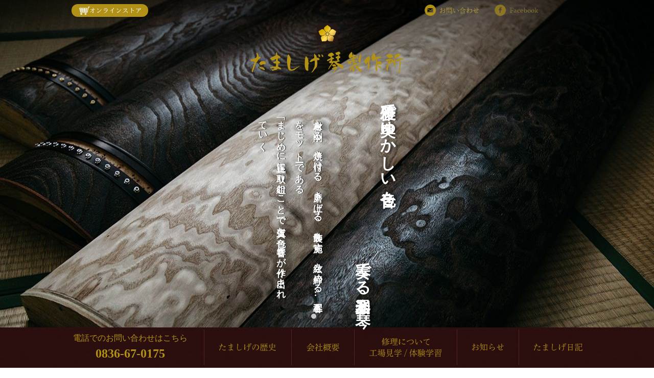

--- FILE ---
content_type: text/html; charset=UTF-8
request_url: https://tamakoto.com/
body_size: 159639
content:
<!DOCTYPE html>
<html lang="ja">
	<head>
		<meta charset="UTF-8">
		<meta http-equiv="x-ua-compatible" content="ie=edge">
		
		<meta name="viewport" content="width=device-width, initial-scale=1"><meta name="format-detection" content="telephone=no">
<link rel="apple-touch-icon" sizes="180x180" href="https://tamakoto.com/wp-content/themes/tamashige/assets/img/favicons/apple-touch-icon.png">
<link rel="icon" type="image/png" sizes="32x32" href="https://tamakoto.com/wp-content/themes/tamashige/assets/img/favicons/favicon-32x32.png">
<link rel="icon" type="image/png" sizes="16x16" href="https://tamakoto.com/wp-content/themes/tamashige/assets/img/favicons/favicon-16x16.png">
<link rel="manifest" href="https://tamakoto.com/wp-content/themes/tamashige/assets/img/favicons/manifest.json">
<link rel="mask-icon" href="https://tamakoto.com/wp-content/themes/tamashige/assets/img/favicons/safari-pinned-tab.svg" color="#2b0e0e">
<meta name="theme-color" content="#ffffff">

<!-- This site is optimized with the Yoast SEO plugin v12.8 - https://yoast.com/wordpress/plugins/seo/ -->
<title>たましげ琴製作所</title>
<meta name="description" content="優雅で奥ゆかしい音色を奏でる和楽器、琴。 木材を削る、焼き付ける、磨き上げる、絃を締める、装飾を施す…各工程をモットーである「まじめに正直に取り組むこと」で上質な音色、響きが作り出されていく。"/>
<meta name="robots" content="max-snippet:-1, max-image-preview:large, max-video-preview:-1"/>
<link rel="canonical" href="https://tamakoto.com/" />
<meta property="og:locale" content="ja_JP" />
<meta property="og:type" content="website" />
<meta property="og:title" content="たましげ琴製作所" />
<meta property="og:description" content="優雅で奥ゆかしい音色を奏でる和楽器、琴。 木材を削る、焼き付ける、磨き上げる、絃を締める、装飾を施す…各工程をモットーである「まじめに正直に取り組むこと」で上質な音色、響きが作り出されていく。" />
<meta property="og:url" content="https://tamakoto.com/" />
<meta property="og:site_name" content="たましげ琴製作所" />
<meta property="og:image" content="https://tamakoto.com/wp-content/uploads/2017/12/ogp.png" />
<meta property="og:image:secure_url" content="https://tamakoto.com/wp-content/uploads/2017/12/ogp.png" />
<meta property="og:image:width" content="1200" />
<meta property="og:image:height" content="630" />
<meta name="twitter:card" content="summary_large_image" />
<meta name="twitter:description" content="優雅で奥ゆかしい音色を奏でる和楽器、琴。 木材を削る、焼き付ける、磨き上げる、絃を締める、装飾を施す…各工程をモットーである「まじめに正直に取り組むこと」で上質な音色、響きが作り出されていく。" />
<meta name="twitter:title" content="たましげ琴製作所" />
<meta name="twitter:image" content="http://tama-koto.sakura.ne.jp/tama-koto/wp-content/uploads/2017/12/ogp.png" />
<script type='application/ld+json' class='yoast-schema-graph yoast-schema-graph--main'>{"@context":"https://schema.org","@graph":[{"@type":"WebSite","@id":"https://tamakoto.com/#website","url":"https://tamakoto.com/","name":"\u305f\u307e\u3057\u3052\u7434\u88fd\u4f5c\u6240","potentialAction":{"@type":"SearchAction","target":"https://tamakoto.com/?s={search_term_string}","query-input":"required name=search_term_string"}},{"@type":"CollectionPage","@id":"https://tamakoto.com/#webpage","url":"https://tamakoto.com/","inLanguage":"ja","name":"\u305f\u307e\u3057\u3052\u7434\u88fd\u4f5c\u6240","isPartOf":{"@id":"https://tamakoto.com/#website"},"description":"\u512a\u96c5\u3067\u5965\u3086\u304b\u3057\u3044\u97f3\u8272\u3092\u594f\u3067\u308b\u548c\u697d\u5668\u3001\u7434\u3002 \u6728\u6750\u3092\u524a\u308b\u3001\u713c\u304d\u4ed8\u3051\u308b\u3001\u78e8\u304d\u4e0a\u3052\u308b\u3001\u7d43\u3092\u7de0\u3081\u308b\u3001\u88c5\u98fe\u3092\u65bd\u3059\u2026\u5404\u5de5\u7a0b\u3092\u30e2\u30c3\u30c8\u30fc\u3067\u3042\u308b\u300c\u307e\u3058\u3081\u306b\u6b63\u76f4\u306b\u53d6\u308a\u7d44\u3080\u3053\u3068\u300d\u3067\u4e0a\u8cea\u306a\u97f3\u8272\u3001\u97ff\u304d\u304c\u4f5c\u308a\u51fa\u3055\u308c\u3066\u3044\u304f\u3002"}]}</script>
<!-- / Yoast SEO plugin. -->

<link rel='dns-prefetch' href='//webfonts.sakura.ne.jp' />
<link rel='dns-prefetch' href='//s.w.org' />
<link rel='stylesheet' id='wp-block-library-css'  href='https://tamakoto.com/wp-includes/css/dist/block-library/style.min.css?ver=5.3.20' type='text/css' media='all' />
<link rel='stylesheet' id='main-css'  href='https://tamakoto.com/wp-content/themes/tamashige/assets/css/main.css?ver=20171229063216' type='text/css' media='all' />
<script type='text/javascript' src='//webfonts.sakura.ne.jp/js/sakura.js'></script>
<link rel='https://api.w.org/' href='https://tamakoto.com/wp-json/' />
<link rel="EditURI" type="application/rsd+xml" title="RSD" href="https://tamakoto.com/xmlrpc.php?rsd" />
<link rel="wlwmanifest" type="application/wlwmanifest+xml" href="https://tamakoto.com/wp-includes/wlwmanifest.xml" /> 
<meta name="generator" content="WordPress 5.3.20" />
<!-- Global site tag (gtag.js) - Google Analytics -->
<script async src="https://www.googletagmanager.com/gtag/js?id=UA-104634550-3"></script>
<script>
  window.dataLayer = window.dataLayer || [];
  function gtag(){dataLayer.push(arguments);}
  gtag('js', new Date());

  gtag('config', 'UA-104634550-3');
</script>
	</head>
	<body class="">
		<div id="panel" class="panel">
<section id="mainImage" class="main-image">
	<div class="main-image__overlay"></div>
	<header class="header header--top">
	<div class="header__container">
		<div class="header__left">
			<div class="store-button">
	<a href="https://store.shopping.yahoo.co.jp/tamashigestore" target="_blank" rel="noopener">
	<svg class="icon-cart" xmlns="http://www.w3.org/2000/svg" viewBox="0 0 351 274.27">
  
  <path d="M340.05,0H307.12a11.05,11.05,0,0,0-10.67,8.28L254.68,175.5H233.41l29.49-118a11,11,0,0,0-2-9.4,10.86,10.86,0,0,0-8.63-4.21H11a10.88,10.88,0,0,0-8.64,4.21,10.78,10.78,0,0,0-2,9.4L33.27,189.12a10.91,10.91,0,0,0,10.67,8.28H263.25a11.05,11.05,0,0,0,10.67-8.28L315.69,21.9h24.36a10.95,10.95,0,0,0,0-21.9ZM105.16,131.63l-1.83-22h56.58l-1.82,22Zm51.1,21.9-1.82,22H108.81l-1.83-22ZM36,109.65H81.36l1.82,22H41.48Zm65.5-21.9-1.83-22h63.88l-1.82,22ZM182,109.65H227.3l-5.47,22h-41.7Zm50.75-21.9h-49l1.83-22h52.65Zm-155.07-22,1.82,22H30.53l-5.47-22ZM47,153.53h38l1.82,22H52.44Zm129.52,22,1.83-22h38l-5.47,22Z"/>
  <path d="M65.77,208.42A32.93,32.93,0,1,0,98.7,241.35,33,33,0,0,0,65.77,208.42Zm0,43.88a11,11,0,1,1,11-11A11,11,0,0,1,65.77,252.3Z"/>
  <path d="M208.42,208.42a32.93,32.93,0,1,0,32.92,32.93A33,33,0,0,0,208.42,208.42Zm0,43.88a10.95,10.95,0,1,1,11-11A11,11,0,0,1,208.42,252.3Z"/>
</svg>
<svg class="svg-store" xmlns="http://www.w3.org/2000/svg" viewBox="0 0 62.3 6.37">
  
  <path d="M0,5A5.77,5.77,0,0,0,1.77,4,7.84,7.84,0,0,0,3.33,2c-.47,0-1,.1-1.43.17a1.26,1.26,0,0,0-.32.11.56.56,0,0,1-.25.07A.58.58,0,0,1,1,2.16a2,2,0,0,1-.39-.62l.14-.11a1.1,1.1,0,0,0,.77.39c.12,0,.27,0,.45,0,.57-.05,1.14-.11,1.71-.15,0-.29,0-.58,0-.87S3.53.3,3.17.18L3.23,0l.26,0a1.1,1.1,0,0,1,.56.17c.16.1.27.2.27.29a.51.51,0,0,1-.08.19.64.64,0,0,0-.1.41c0,.2,0,.37,0,.54.28,0,.56,0,.84-.06a.86.86,0,0,0,.41-.09.51.51,0,0,1,.23-.08A.71.71,0,0,1,6,1.53c.17.12.29.23.29.34S6.18,2,6,2a3.67,3.67,0,0,1-.38,0C5.54,2,5.27,2,5,2L4.13,2c0,1,0,2.17.06,3,0,.26,0,.44,0,.62a.91.91,0,0,1-.12.49.39.39,0,0,1-.32.24c-.11,0-.17-.07-.22-.21a.5.5,0,0,0-.3-.34,5.77,5.77,0,0,0-.79-.25l0-.21a7.15,7.15,0,0,1,.78.1l.24,0c.12,0,.17,0,.17-.26,0-.88,0-1.8,0-2.71A8.07,8.07,0,0,1,2.05,4.28a4.73,4.73,0,0,1-1.94.93Z"/>
  <path d="M8.72,1a2.3,2.3,0,0,1,1.35.42.78.78,0,0,1,.41.63.31.31,0,0,1-.28.33c-.13,0-.24-.07-.41-.3a2.51,2.51,0,0,0-1.17-.91L8.68,1Zm5.52.53a8.5,8.5,0,0,1-1.44,2,16.23,16.23,0,0,1-2.4,2c-.29.2-.34.26-.41.37A.26.26,0,0,1,9.77,6a1,1,0,0,1-.5-.31,1.35,1.35,0,0,1-.41-.79L9,4.83c.25.3.43.42.58.42A1,1,0,0,0,10,5.07a14.59,14.59,0,0,0,2.47-1.89,14.94,14.94,0,0,0,1.58-1.8Z"/>
  <path d="M16.75,2.06a.8.8,0,0,0,.64.37,3.53,3.53,0,0,0,.45,0c.45-.06.95-.12,1.41-.16l1.36-.1A.46.46,0,0,0,20.93,2a.32.32,0,0,1,.19-.08,1,1,0,0,1,.45.29c.2.17.3.29.3.37s0,.16-.22.19-.19.06-.31.3A6,6,0,0,1,19.61,5.3a5.35,5.35,0,0,1-2.39,1l-.11-.18a6.52,6.52,0,0,0,2.2-1.22,6,6,0,0,0,1.5-2.08,1.05,1.05,0,0,0,.09-.27s0,0-.06,0h-.41l-1.16.1c-.47.05-1,.12-1.37.19a1.14,1.14,0,0,0-.4.13.57.57,0,0,1-.21.07c-.09,0-.2-.07-.32-.22a1.79,1.79,0,0,1-.36-.65ZM17.4.43A1,1,0,0,0,18,.71l.35,0c.29,0,.57-.07.86-.09l.9-.08a.83.83,0,0,0,.28-.08.37.37,0,0,1,.17,0,.62.62,0,0,1,.32.15c.21.13.3.24.3.32A.15.15,0,0,1,21,1l-.26,0a3.79,3.79,0,0,0-.49,0l-1,.06c-.24,0-.51.05-.76.09a.8.8,0,0,0-.3.1.41.41,0,0,1-.19.06.5.5,0,0,1-.3-.2,1.68,1.68,0,0,1-.35-.53Z"/>
  <path d="M24.34,3.83A14.11,14.11,0,0,0,26.53,2.5,11.6,11.6,0,0,0,28.41.82a.59.59,0,0,0,.18-.35c0-.06-.06-.17-.26-.31L28.45,0a1.06,1.06,0,0,1,.69.34.76.76,0,0,1,.2.39c0,.11-.06.15-.17.21a1.16,1.16,0,0,0-.34.26c-.37.33-.78.69-1.25,1.06l.23.1c.08,0,.15.09.15.17a.18.18,0,0,1-.08.15c-.07.07-.09.11-.09.27,0,1,0,1.89,0,2.86,0,.42-.11.54-.29.54a.3.3,0,0,1-.24-.2,1,1,0,0,1-.12-.45,1.25,1.25,0,0,1,0-.32,1.67,1.67,0,0,0,0-.34c0-.71,0-1.43,0-2a3.63,3.63,0,0,0,0-.5l-.46.32A8.61,8.61,0,0,1,24.46,4Z"/>
  <path d="M32.72,1a2.3,2.3,0,0,1,1.35.42.78.78,0,0,1,.41.63.31.31,0,0,1-.28.33c-.13,0-.24-.07-.41-.3a2.51,2.51,0,0,0-1.17-.91L32.68,1Zm5.52.53a8.5,8.5,0,0,1-1.44,2,16.23,16.23,0,0,1-2.4,2c-.29.2-.34.26-.41.37a.26.26,0,0,1-.22.15,1,1,0,0,1-.5-.31,1.35,1.35,0,0,1-.41-.79L33,4.83c.25.3.43.42.58.42A1,1,0,0,0,34,5.07a14.59,14.59,0,0,0,2.47-1.89,14.94,14.94,0,0,0,1.58-1.8Z"/>
  <path d="M41,.94c.28.35.43.42.6.42l.33,0,1-.15,1.07-.12a.56.56,0,0,0,.36-.15.33.33,0,0,1,.2-.09s.13,0,.34.22.33.3.33.38-.08.16-.25.2-.17.06-.28.28a9.62,9.62,0,0,1-1.12,1.72,7.34,7.34,0,0,1,2,1.1c.35.29.55.57.55.79a.31.31,0,0,1-.31.33c-.13,0-.23-.08-.46-.39a6,6,0,0,0-1.9-1.63,6.14,6.14,0,0,1-.71.73,5.71,5.71,0,0,1-2.54,1.36l-.09-.18a7.58,7.58,0,0,0,2.31-1.52,9,9,0,0,0,1.8-2.53.54.54,0,0,0,.06-.18s0,0,0,0l-.33,0c-.27,0-.56.06-.88.11l-1,.18a.76.76,0,0,0-.34.12.47.47,0,0,1-.22.07c-.09,0-.21-.1-.32-.25A1.69,1.69,0,0,1,40.86,1Z"/>
  <path d="M50,.2a1.14,1.14,0,0,1,.27,0A1.26,1.26,0,0,1,51,.45c.17.13.22.21.22.29a.26.26,0,0,1-.09.17.25.25,0,0,0-.11.23c0,.4,0,.83,0,1.26a5.65,5.65,0,0,1,1.81.44c.44.2.58.41.58.61a.29.29,0,0,1-.28.31c-.13,0-.22,0-.46-.25A4.84,4.84,0,0,0,51,2.66c0,.95,0,1.93,0,3.25,0,.3-.11.41-.24.41s-.2-.09-.29-.29a1.28,1.28,0,0,1-.12-.43,1.13,1.13,0,0,1,0-.31,1.81,1.81,0,0,0,.05-.41c0-.72,0-1.55,0-2.38,0-.47,0-1,0-1.44S50.41.52,50,.37Z"/>
  <path d="M56.77,6a3.25,3.25,0,0,0,1.45-1.12,3.47,3.47,0,0,0,.56-1.48,6.55,6.55,0,0,0,.09-.84c0-.21,0-.3-.34-.41l0-.18a2.64,2.64,0,0,1,.77.12c.26.08.33.16.33.25a.17.17,0,0,1-.1.16.35.35,0,0,0-.15.25c0,.15-.06.28-.09.41a6,6,0,0,0,2-1.71c.06-.09.08-.12.08-.14s0,0-.06,0H61l-1.79.12c-.54.05-1.06.09-1.57.16a1.48,1.48,0,0,0-.51.13.46.46,0,0,1-.24.08c-.12,0-.24-.1-.36-.27A1.37,1.37,0,0,1,56.26.9L56.4.8c.26.28.41.34.62.34l.66,0c.49,0,1-.09,1.52-.12L61,.86a.74.74,0,0,0,.37-.11.46.46,0,0,1,.21-.09c.1,0,.26.13.39.27s.29.33.29.44,0,.14-.24.17-.18.05-.32.2a6.65,6.65,0,0,1-2.45,1.71,3.29,3.29,0,0,1-.69,1.69,3.14,3.14,0,0,1-1.72,1Z"/>
</svg>
	</a>
</div>
		</div>
		<div class="header__right">
			<ul class="icon">
				<li class="icon__item">
					<a href="https://tamakoto.com/contact">
						<svg class="icon-mail" xmlns="http://www.w3.org/2000/svg" viewBox="0 0 500.54 500.54">
  
  <path d="M250.27,0C112.05,0,0,112.05,0,250.27S112.05,500.54,250.27,500.54s250.27-112,250.27-250.27S388.49,0,250.27,0Zm125,341a8.8,8.8,0,0,1-8.8,8.8H133.07a8.8,8.8,0,0,1-8.8-8.8V198.09l105.34,65.56a37.88,37.88,0,0,0,40.29,0l105.35-65.56Zm0-167.3L259,246.06a17.29,17.29,0,0,1-18.4,0L124.27,173.7v-2.34a8.79,8.79,0,0,1,8.8-8.79H366.45a8.79,8.79,0,0,1,8.8,8.79Z"/>
</svg>
<svg class="svg-contact" xmlns="http://www.w3.org/2000/svg" viewBox="0 0 46.34 7.52">
  
  <path d="M3.46,6a1.83,1.83,0,0,0,.86.22A1.2,1.2,0,0,0,5.43,4.87a1,1,0,0,0-1.1-1A5,5,0,0,0,2,4.65V5.4c0,.2,0,.39,0,.54a1.14,1.14,0,0,1-.16.73A.7.7,0,0,1,1.37,7a.24.24,0,0,1-.19-.11l-.12-.13a1.78,1.78,0,0,0-.68-.3C.1,6.34,0,6.18,0,6,0,5.59.83,5,1.58,4.52c0-.59,0-1.17,0-1.75a2.67,2.67,0,0,1-.81.14.82.82,0,0,1-.71-.55L.2,2.24a.79.79,0,0,0,.6.25,2.52,2.52,0,0,0,.79-.16c0-.32,0-.65,0-1S1.47.86,1.09.77V.59a1.53,1.53,0,0,1,.3,0A1.21,1.21,0,0,1,2,.7.4.4,0,0,1,2.21,1a1.09,1.09,0,0,1,0,.24,1.84,1.84,0,0,0-.06.32c0,.17,0,.39,0,.6a6.45,6.45,0,0,0,.59-.29A.78.78,0,0,1,3,1.74c.2,0,.36.1.36.21s-.06.18-.34.3-.66.27-1,.38c0,.62,0,1.18,0,1.64a5.57,5.57,0,0,1,2.43-.78A1.38,1.38,0,0,1,6,4.9,1.61,1.61,0,0,1,4.45,6.59a1.61,1.61,0,0,1-1.1-.44Zm-1.88-1C1,5.3.5,5.74.5,6s.12.18.32.26a1.46,1.46,0,0,0,.48.12c.19,0,.28-.13.28-.65ZM4.27,1.64a2.17,2.17,0,0,1,1.5.27.8.8,0,0,1,.44.61c0,.13,0,.22-.18.22a.45.45,0,0,1-.16,0l-.14,0a.77.77,0,0,0-.24,0L4.93,3,4.8,2.79l.53-.38c.07,0,.09-.08.09-.12s0-.08-.1-.14a2.34,2.34,0,0,0-1.06-.34Z"/>
  <path d="M8.25,2.9V7.42l-.08.08-.47,0,0-2.1V1a2,2,0,0,0-.12-.8l0,0c.25.11.47.21.7.33H9.84l.24-.27h.11c.42.31.5.39.5.46s-.07.13-.28.2V2.14l0,1-.08.08-.44,0V2.9ZM9.93.79H8.25v.75H9.93Zm0,1H8.25v.82H9.93ZM10,6v.43l-.08.08-.45,0,0-1.37V4.62a2.63,2.63,0,0,0-.08-.8l0,0c.25.12.44.2.64.32h1.82l.25-.28h.11c.33.25.48.36.48.44s-.07.13-.25.22v.72l0,1.21-.08.08L12,6.5V6Zm2-1.65H10V5.74h2Zm0-1.46v.25L12,3.23l-.44,0,0-1.08V1a2,2,0,0,0-.11-.78l0,0a7,7,0,0,1,.67.33h1.55L14,.21h.11c.38.27.53.41.53.48s-.06.12-.29.2V4.81l0,1.84c0,.61-.29.8-1.07.81,0-.24-.13-.38-.6-.53l0-.19a7.42,7.42,0,0,0,.93.1c.12,0,.18,0,.18-.27V2.9ZM13.83.79H12.05v.75h1.78Zm-1.78,1v.82h1.78V1.81Z"/>
  <path d="M15.77,1.13a2.49,2.49,0,0,1,.6.36.82.82,0,0,1,.33.61c0,.06,0,.17,0,.28a6.89,6.89,0,0,0-.08,1,4.83,4.83,0,0,0,.13,1.34,2.12,2.12,0,0,0,.4.74c.08.09.14.12.17.12s.06,0,.12-.13.19-.33.43-.7a7.46,7.46,0,0,1,.74-.94l.17.13c-.22.32-.46.69-.63,1a3.74,3.74,0,0,0-.29.7.84.84,0,0,0,0,.28.48.48,0,0,0,0,.2,1,1,0,0,1,0,.18c0,.11-.07.18-.2.18a1.44,1.44,0,0,1-.92-.65,2.68,2.68,0,0,1-.49-1,5.44,5.44,0,0,1-.12-1.16c0-.64,0-1.19,0-1.34a1.13,1.13,0,0,0-.49-1.12ZM20.3,2.41A2.27,2.27,0,0,1,22.36,4a2.22,2.22,0,0,1,.08.49c0,.25-.13.44-.35.44s-.27-.13-.33-.56a2,2,0,0,0-1.52-1.8Z"/>
  <path d="M26.7,0c.69.27.9.37.9.5s-.05.12-.15.12h-.21a6.68,6.68,0,0,0,3.61,2.29l0,.18a.61.61,0,0,0-.57.44A7.9,7.9,0,0,1,27.05.76a8.54,8.54,0,0,1-1.18,1.36,8,8,0,0,1-1.69,1.17c-.28.13-.58.25-.87.36l-.09-.16A7.77,7.77,0,0,0,26.38.7,1.85,1.85,0,0,0,26.65,0Zm1.8,4.48.27-.32h.11c.46.34.56.41.56.51s-.08.14-.31.22V6l.05,1.42-.08.08-.5,0V7H25.38v.45l-.08.08-.49,0,.05-1.46V5a2.49,2.49,0,0,0-.12-.8l.05,0a6.73,6.73,0,0,1,.71.36ZM25.79,3.34l-.56.05L25.14,3l.65,0h2l.38-.44h.11l.54.52v.19ZM25.38,6.7H28.6V4.75H25.38Z"/>
  <path d="M35.41,6.56C36.93,6,37.85,5.1,37.85,3.89A1.28,1.28,0,0,0,36.5,2.57a2.69,2.69,0,0,0-1.35.35A6.73,6.73,0,0,0,33.77,4c0,.19,0,.37,0,.56,0,.43,0,.86,0,1.27,0,.14,0,.28,0,.4a1,1,0,0,1-.11.49c-.07.15-.17.3-.31.3s-.21-.15-.24-.32a1,1,0,0,0-.21-.5,7.42,7.42,0,0,0-.54-.65l-.17.25c-.17.26-.22.31-.33.31a.24.24,0,0,1-.23-.25c0-.08,0-.17.19-.38.36-.5.72-1,1.11-1.55a3.74,3.74,0,0,0,.39-.69c0-.2,0-.4,0-.61,0,0,0,0-.07,0a2.72,2.72,0,0,0-.73.28,6.36,6.36,0,0,0-.77.49l-.11-.13a2.25,2.25,0,0,1,.73-.71,4.23,4.23,0,0,1,.95-.44c0-.26,0-.45,0-.6V1.17a.57.57,0,0,0-.12-.39.67.67,0,0,0-.37-.16V.45a1.18,1.18,0,0,1,.36-.06.76.76,0,0,1,.52.18A.44.44,0,0,1,34,.86a.65.65,0,0,1,0,.2,1.24,1.24,0,0,0-.08.4c0,.16,0,.39,0,.62l.1.07a.39.39,0,0,1,.16.3.65.65,0,0,1-.08.26l-.2.51v.27A7,7,0,0,1,35,2.63a3.34,3.34,0,0,1,1.61-.44A1.74,1.74,0,0,1,38.47,4c0,1.39-1.2,2.39-3,2.78Zm-2-2.34c-.29.37-.57.74-.83,1.12a8.22,8.22,0,0,1,.61.57c.08.07.12.11.16.11s.06-.06.06-.16Z"/>
  <path d="M41.48,2.29a.71.71,0,0,0-.11-.48.64.64,0,0,0-.43-.21l0-.18a1,1,0,0,1,.91.24.37.37,0,0,1,.18.3.63.63,0,0,1,0,.2.84.84,0,0,0-.05.29c0,.26,0,.52,0,.8l1-.24,1.12-.26c0-.43.07-.87.08-1.21V1.25c0-.26-.15-.45-.51-.52l0-.18.24,0a1,1,0,0,1,.59.16c.15.09.25.2.25.29a.8.8,0,0,1,0,.21,1.83,1.83,0,0,0-.07.39c0,.27,0,.63-.08,1.07.16,0,.32-.06.48-.09a1.49,1.49,0,0,0,.47-.15.67.67,0,0,1,.22-.07.91.91,0,0,1,.38.14c.19.1.26.2.26.29s0,.15-.22.15A7.26,7.26,0,0,0,45.05,3l-.56.09c0,.45-.08.87-.14,1.3S44.17,5,44,5.1a1.06,1.06,0,0,1-.48.15c-.13,0-.16,0-.19-.15s-.16-.21-.54-.38l0-.17a3.3,3.3,0,0,0,.73.13c.21,0,.31-.08.36-.39A7.1,7.1,0,0,0,44,3.15c-.34.06-.69.14-1,.22l-1,.28c0,.63,0,1.2,0,1.56s.08.68.32.83a1.85,1.85,0,0,0,.91.2,5,5,0,0,0,1.12-.12l.3-.09a1,1,0,0,1,.3-.07.69.69,0,0,1,.35.1.31.31,0,0,1,.17.25c0,.1-.08.19-.32.25a7.79,7.79,0,0,1-1.68.16A2.68,2.68,0,0,1,42,6.44a1.21,1.21,0,0,1-.55-1.17c0-.37,0-.88,0-1.49L41,3.94a1.41,1.41,0,0,0-.41.2.58.58,0,0,1-.26.11.59.59,0,0,1-.37-.2,1.4,1.4,0,0,1-.37-.49l.11-.15a.87.87,0,0,0,.56.24,1.91,1.91,0,0,0,.52-.09l.74-.19Z"/></g></g></svg>
					</a>
				</li>
				<li class="icon__item">
					<a href="https://goo.gl/oZBm1h" target="_blank" rel="noopener">
						<svg class="icon-facebook" xmlns="http://www.w3.org/2000/svg" viewBox="0 0 32 32">
  
    <path d="M16,0A16,16,0,1,0,32,16,16,16,0,0,0,16,0Zm3.43,16H17.19v8H13.86V16H12.28V13.18h1.58V11.35A3.11,3.11,0,0,1,17.22,8h2.46v2.74H17.89a.68.68,0,0,0-.7.77v1.66h2.53Z"/>
</svg>
<svg class="svg-facebook" xmlns="http://www.w3.org/2000/svg" viewBox="0 0 34.13 6.04">
  
  <path d="M1.61.59V3H2.73c.54,0,.55,0,.62-.32l.07-.26h.27c0,.22,0,.46,0,.75s0,.65.05.89H3.44l-.09-.38c-.08-.32-.13-.36-.62-.36H1.61V4.94c0,.57,0,.62.48.67l.75.08V6c-.33,0-1.09,0-1.52,0s-1,0-1.3,0V5.69l.4,0c.47-.05.5-.09.5-.71V1.28C.92.68.9.61.43.56L0,.52V.25H3.88C4,.25,4,.27,4,.35L4.1,1.5H3.82L3.63,1c-.14-.38-.24-.4-.69-.4Z"/>
  <path d="M8.21,5.66v.2A1.75,1.75,0,0,1,7.6,6C7.19,6,7,5.81,7,5.44A1.46,1.46,0,0,1,5.78,6c-.61,0-1-.29-1-.91S5.22,4,7,3.9V3.61C7,2.89,6.62,2.54,6,2.54a1,1,0,0,0-.36.07.24.24,0,0,0-.17.2l-.12.55H5.08V2.75a.2.2,0,0,1,.11-.19,2.42,2.42,0,0,1,1.18-.34c.89,0,1.24.45,1.24,1.27V5c0,.5.12.64.51.64ZM7,4.15c-1.22.09-1.53.38-1.53.87a.59.59,0,0,0,.67.64A1,1,0,0,0,7,5.23Z"/>
  <path d="M12,5.61a.15.15,0,0,1-.11.12A2.65,2.65,0,0,1,10.66,6,1.65,1.65,0,0,1,8.9,4.14a1.83,1.83,0,0,1,1.95-1.93,2.4,2.4,0,0,1,.92.15c.11,0,.16.09.16.25v.88h-.28l-.16-.68c0-.12-.08-.23-.24-.27a2.45,2.45,0,0,0-.45,0c-.8,0-1.22.63-1.22,1.59,0,1.15.62,1.56,1.44,1.56a2.06,2.06,0,0,0,1-.23Z"/>
  <path d="M13.41,4.06v.06c0,1.09.51,1.55,1.33,1.55a2,2,0,0,0,1.08-.26l-.05.23s0,.07-.11.11A2.34,2.34,0,0,1,14.5,6a1.65,1.65,0,0,1-1.78-1.84,1.77,1.77,0,0,1,1.78-2,1.4,1.4,0,0,1,1.55,1.47c0,.3-.11.4-.24.4Zm2-.38c0-.71-.31-1.21-1-1.21s-.93.42-1,1.29h2Z"/>
  <path d="M18,2.71a1.61,1.61,0,0,1,1.19-.5c.86,0,1.57.56,1.57,1.81A1.78,1.78,0,0,1,19,6a1.54,1.54,0,0,1-1-.32L17.56,6h-.19V1.13c0-.64-.08-.68-.43-.68h-.16V.19c.35-.08,1-.19,1.06-.19s.18.05.18.22Zm0,2.73a1.68,1.68,0,0,0,.91.26c.67,0,1.15-.49,1.15-1.56s-.49-1.56-1.16-1.56a1.31,1.31,0,0,0-.9.36Z"/>
  <path d="M25.14,4a1.79,1.79,0,0,1-1.83,2,1.68,1.68,0,0,1-1.73-1.8,1.78,1.78,0,0,1,1.84-2A1.67,1.67,0,0,1,25.14,4Zm-.72.2c0-1.28-.39-1.71-1.09-1.71S22.3,3,22.3,4c0,1.3.4,1.73,1.11,1.73S24.42,5.24,24.42,4.2Z"/>
  <path d="M29.5,4a1.79,1.79,0,0,1-1.83,2,1.68,1.68,0,0,1-1.73-1.8,1.78,1.78,0,0,1,1.84-2A1.67,1.67,0,0,1,29.5,4Zm-.72.2c0-1.28-.39-1.71-1.09-1.71s-1,.51-1,1.54c0,1.3.4,1.73,1.11,1.73S28.78,5.24,28.78,4.2Z"/>
  <path d="M34.06,2.54a1.12,1.12,0,0,0-.84.37c-.24.22-.59.57-.77.75a.29.29,0,0,0-.11.2.32.32,0,0,0,.07.19c.2.31.48.68.78,1.06a1.3,1.3,0,0,0,.94.61V6a2.19,2.19,0,0,1-.46,0,1.14,1.14,0,0,1-1-.58L31.9,4.36a.3.3,0,0,0-.29-.16h-.16v.9c0,.5,0,.55.29.59l.24,0V6l-.85,0c-.29,0-.59,0-.87,0V5.73l.24,0c.28-.05.3-.09.3-.59v-4c0-.64-.08-.69-.43-.69h-.15V.19a9,9,0,0,1,1-.19c.11,0,.19,0,.19.27V3.89h.44c.31-.34.56-.64.78-.9s.18-.24.18-.31-.08-.09-.25-.11l-.36,0V2.29l.91,0,.91,0Z"/>
</svg>
					</a>
				</li>
				<li class="icon__item">
					<a href="https://twitter.com/kototamashige" target="_blank" rel="noopener">
						
<svg class="icon-facebook" xmlns="http://www.w3.org/2000/svg" viewBox="0 0 350 300">
  
  <path class="fill" d="M350.001,35.509 C346.026,42.167 340.649,49.197 333.870,56.595 C328.493,62.513 321.944,68.556 314.231,74.720 C314.231,74.720 314.231,76.940 314.231,76.940 C314.231,76.940 314.231,79.530 314.231,79.530 C314.231,80.762 314.346,81.626 314.579,82.119 C314.579,82.119 314.579,84.708 314.579,84.708 C314.579,110.109 310.022,135.572 300.903,161.097 C291.785,186.620 278.809,209.494 261.975,229.715 C243.971,251.417 222.113,268.556 196.394,281.134 C170.674,293.711 141.917,299.999 110.122,299.999 C89.546,299.999 70.142,297.041 51.904,291.122 C33.201,285.202 15.899,276.818 -0.001,265.967 C0.936,266.214 2.337,266.338 4.208,266.338 C7.948,266.831 10.755,267.077 12.626,267.077 C12.626,267.077 17.183,267.077 17.183,267.077 C33.550,267.077 49.567,264.242 65.231,258.569 C79.727,253.144 93.403,245.253 106.263,234.895 C91.300,234.649 77.387,229.469 64.531,219.357 C51.904,209.494 43.486,197.040 39.279,181.997 C42.786,182.737 45.007,183.105 45.943,183.105 C45.943,183.105 49.447,183.105 49.447,183.105 C50.151,183.352 51.202,183.476 52.605,183.476 C54.708,183.476 56.346,183.352 57.516,183.105 C59.853,183.105 63.128,182.612 67.335,181.626 C67.801,181.626 68.505,181.502 69.439,181.256 C70.376,181.009 71.075,180.887 71.542,180.887 C54.941,177.434 41.265,168.679 30.509,154.622 C19.520,140.565 14.029,124.536 14.029,106.534 C14.029,106.534 14.029,106.163 14.029,106.163 C14.029,106.163 14.029,105.794 14.029,105.794 C14.029,105.794 14.029,105.424 14.029,105.424 C18.471,108.383 23.615,110.603 29.460,112.082 C35.538,114.054 41.265,115.042 46.644,115.042 C36.354,107.644 28.640,98.642 23.497,88.038 C17.651,77.187 14.729,65.102 14.729,51.786 C14.729,44.388 15.546,37.729 17.183,31.810 C18.120,27.617 20.457,21.576 24.198,13.685 C42.435,37.358 64.177,55.854 89.429,69.172 C115.382,83.475 142.969,91.366 172.195,92.847 C171.494,87.667 171.145,84.832 171.145,84.339 C170.674,80.886 170.441,78.051 170.441,75.830 C170.441,54.868 177.456,36.989 191.483,22.193 C205.512,7.396 222.462,-0.002 242.337,-0.002 C252.623,-0.002 262.325,2.094 271.444,6.286 C280.562,10.971 288.394,16.891 294.942,24.042 C302.423,22.315 310.372,19.850 318.788,16.644 C325.803,13.931 333.051,10.232 340.532,5.547 C337.729,14.424 333.634,22.439 328.260,29.591 C322.179,36.989 315.751,42.907 308.969,47.347 C315.984,46.113 322.999,44.634 330.010,42.907 C335.388,41.428 342.052,38.961 350.001,35.509 Z"/>
</svg>
						<span>twitter</span>
					</a>
				</li>
			</ul>
		</div>
	</div>
</header>
	<div class="main-image__container">
		<div class="main-image__logo">
			<img src="https://tamakoto.com/wp-content/themes/tamashige/assets/img/icon/logo_mark@2x.png" alt="logo mark" width="41" height="40">
			<svg class="svg-logo" xmlns="http://www.w3.org/2000/svg" viewBox="0 0 447.74 62.36">
  
    <path d="M241.19,29.41c.54-.88,1.57-1.27,1.29-2.56a15.58,15.58,0,0,1,2.38,0c.38.07.71.49,1,.77s.69.68,1.28.56a1.24,1.24,0,0,0,.79-.39c.69-.75,1.53-1.36,2.21-2.12.47-.53.88-.34,1.43-.22-.42.81-1.62,1.05-1.35,2.24.56,0,1.09.27,1.55-.33.14-.17.6-.11.92-.12,1.09,0,1.36-.29,1.35-1.41,0-.44.09-.88-.32-1.28-.19-.19-.11-.66-.16-1.08l-.77-.26c-.19-.4,0-.68.28-1a1.42,1.42,0,0,0,.58-1.27c0-.26.19-.56.32-.9A2.67,2.67,0,0,0,252.5,20a2,2,0,0,1-1.68-.59c-.41-.46-.87-.88-1.28-1.34a1,1,0,0,1-.21-.57c0-.74,0-1.48,0-2.28a6.92,6.92,0,0,0,2-.57c.73-.47,1.54-.74,2.27-1.17.15-.09.31-.24.46-.22,1,.09,1.41-.84,2.07-1.31a1.1,1.1,0,0,0,.44-1,15,15,0,0,1,0-1.65c-.66,0-1.25-.35-1.68.34-.92.08-1.85.39-2.74-.19-.29-.19-.66-.29-1-.5a4.52,4.52,0,0,1-1.9-2.76c-.07-.32-.45-.58-.52-.91s-.05-.74-.43-1c-.11-.08-.06-.4-.08-.61.36-.3,1,0,1.19-.57,0,0,.18-.07.29-.08l1.36-.13c.08-.66.81-.27,1.07-.67s.79-.18,1.16-.59S254.41,1.23,255,1,256,.53,256.56.28c.15-.07.28-.2.43-.22a5.8,5.8,0,0,1,3.22.47c.47.21.78.76,1.18,1.12a5.75,5.75,0,0,1,1.32,2,1.1,1.1,0,0,1,0,.92c-.57.65-.16,1.7-1,2.2-.31.19-.68.14-1,.42A7.12,7.12,0,0,1,259,8c.13.85-.36,1.75.37,2.51a.37.37,0,0,1,0,.31c-.31.88.41,1.46.65,2.16a1.08,1.08,0,0,0,1.09.68c.73,0,1,.47,1.3,1.07a3.63,3.63,0,0,1,.35,2.22,6.52,6.52,0,0,1-.52,1.45c-.47.24-1.23-.16-1.54.58,0,0-.2.06-.31,0a1.44,1.44,0,0,0-1.37.56,1.94,1.94,0,0,0-.58,1.59,10.58,10.58,0,0,1,0,1.38c0,.18.06.42,0,.53-.67.82-.3,1.76-.38,2.72a2.78,2.78,0,0,0,.84.08,4.36,4.36,0,0,1,2.28.47.93.93,0,0,1,.27,1.64c-.5.47-1,.94-1.8.73s-1.37.51-2.07.72a4.14,4.14,0,0,1-.95.25c-.43,0-.92-.14-1.21.41,0,.1-.32.1-.49.11a3.25,3.25,0,0,0-1.82.78,3.29,3.29,0,0,1-1,.32l1.19,1.4a2.86,2.86,0,0,1,2.35.88.62.62,0,0,0,.29.1c.7.16,1.41.28,2.1.47.34.1.64.38,1,.46s.78,0,1,.37a.25.25,0,0,0,.2.06,3.26,3.26,0,0,1,2.64,1,.69.69,0,0,0,.41.08,3,3,0,0,1,2.07.87,2,2,0,0,0,.91.42c1.46.35,2.16,1.61,3.07,2.58a5.94,5.94,0,0,1,1.18,2.27,2.63,2.63,0,0,0,.83,1.11,1.74,1.74,0,0,1,.72,1.52,10.58,10.58,0,0,0,0,1.49c0,.37-.06.73.33,1s.2,1.48-.08,1.76a1.3,1.3,0,0,1-1.71.23,1.26,1.26,0,0,0-.58-.2,3.93,3.93,0,0,1-2.84-.88,1.08,1.08,0,0,0-.52-.09c-.37,0-.77.09-1-.39-.05-.12-.38-.1-.58-.15a10.34,10.34,0,0,1-2.09-.54,6.38,6.38,0,0,1-2-1.49,1.25,1.25,0,0,0-.75-.45,1.81,1.81,0,0,1-.83-.55c-.52-.58-.91-1.22-1.79-1.44-.45-.11-.74-.78-1.13-1.17a2.26,2.26,0,0,0-1.07-.7,5.23,5.23,0,0,1-1.76-1.11c-.4-.35-.65-.85-1.28-.93-.27,0-.52-.34-.74-.55-1.48-1.45-2.89-3-4.44-4.34a22.33,22.33,0,0,1-2.48-2.19c-.28-.32-1.6-.1-1.92.23s-1,.78-1.14,1.5c-.09.39-.62.7-1,1s-.75.59-.81,1.14c0,.14-.15.27-.25.39s-.42.35-.46.55c-.17.88-1.07,1.21-1.41,1.91-.46,1-1.42,1.55-1.91,2.44s-1.32,1.44-1.8,2.27-1.08,1.34-1.57,2a3,3,0,0,0-.92,2.05.71.71,0,0,1-.26.51,5.89,5.89,0,0,0-1.1,1.89,4.21,4.21,0,0,1-1.16,1.36c-.25.19-.73.09-1.14.13-.22-1.09-.3-2.05.87-2.58,0-.72,0-1.36.7-1.78.15-.09.2-.41.23-.64a4.21,4.21,0,0,1,.35-.9c.42-1,1.22-1.83,1.63-2.87a4.28,4.28,0,0,1,1.49-2.22c.09-.06.24-.1.26-.18a7.81,7.81,0,0,1,1.18-2c.09-.14.08-.38.19-.45.85-.57,1.18-1.54,1.79-2.29.07-.08.2-.14.21-.23a2.79,2.79,0,0,1,1.26-1.67,5.7,5.7,0,0,0-3.54,0,.75.75,0,0,1-.39.13,4.9,4.9,0,0,1-2.73-1c-.58-.57-1.13-1.16-1.72-1.72-.24-.24-.68-.46-.41-.81s.39-.85,1-.83h.42a1,1,0,0,0,1-1c0-.57,0-1.13,0-1.66a7.7,7.7,0,0,1,1.61-.72,7.34,7.34,0,0,1,1.62,0c.56-1-.23-1.64-.36-2.47-.2,0-.43-.07-.53,0-1,.82-2.47.92-3.44,1.89-.24.25-.79,0-1,.46-1,.11-1.39.92-2,1.53-1,.31-1.77-.25-2.61-.6-.34-.14-.66-.34-1-.54v-2a7,7,0,0,0,2.43-1.45c.27-.32.87-.36,1.21-.66a1.82,1.82,0,0,1,1.07-.51,1.66,1.66,0,0,0,1-.52A3.51,3.51,0,0,1,232.17,20c.16,0,.41-.09.45-.2.15-.42.48-.33.79-.35,1-.06,1.26-.37,1.27-1.36V15.17c-.74-.1-1.26-.7-2-.57-.85-.8-1.92-.34-2.87-.55a5.48,5.48,0,0,1-1.73-1,4.12,4.12,0,0,1-1.1-1.78c-.12-.27-.05-.61-.46-.73a.78.78,0,0,1,0-.64,3.63,3.63,0,0,0,1.06-1.58c.14-.39.57-.68.89-1s.77-.66,1.12-1,.42-.68.92-.56a.12.12,0,0,0,.1,0c.68-.9,1.89-1,2.68-1.72a.58.58,0,0,1,.37-.15,4.86,4.86,0,0,0,2.23-.81,5.42,5.42,0,0,1,2-.1c.4.78,1.44.17,1.87.87.84,0,1.12.83,1.72,1.2a4.81,4.81,0,0,1,.81.76c.07.07.2.15.19.22,0,1.12,1,1.52,1.61,2.15.42.44.47,1,.28,1.19-.39.39-.44.91-.72,1.32a1.93,1.93,0,0,1-1.85.94c-.52,0-1.08-.17-1.52.44-.15.21-.8.06-1.23.09-.13,0-.26.05-.45.08v4.17a5.38,5.38,0,0,0,2.47.65c.34,0,.72.29,1.07.47a9.73,9.73,0,0,1,2.19,1.57.48.48,0,0,1,.09.29c0,.63,0,1.26,0,2-.42,0-.74.08-1,.07a3.35,3.35,0,0,0-2.46.82A6.62,6.62,0,0,1,239,23c0,.89,0,1.88,0,2.86a1.62,1.62,0,0,0,.57.93A6.08,6.08,0,0,1,241.19,29.41Z"/>
<path d="M436.12,24.29l-2,1c-.12.07-.27.1-.35.2a8.39,8.39,0,0,1-2.93,1.67c-.43.22-.72.81-1.34.63-.26.43-.69.4-1.11.38-.07,0-.17,0-.21,0-1.06,1-2.35.35-3.53.51a8.59,8.59,0,0,1-1.15,0v3.93c0,.07,0,.18,0,.21.77.63.41,1.49.46,2.26a5.3,5.3,0,0,1-.05,2.32,7.66,7.66,0,0,0-.44,3.33c0,1.18,0,2.35,0,3.52a3.35,3.35,0,0,1-.06.47c-.3,0-.57.07-.84.06s-.77,0-.88-.15c-.31-.5-.83-.75-1.12-1.32-.72-1.39-.32-2.81-.45-4.21,0-.45.19-1-.46-1.28-.13,0-.1-.52-.1-.8,0-1.88,0-3.76,0-5.65a6.71,6.71,0,0,0-.07-.69c-.7,0-1.43-.47-2,.37-.1.15-.54.09-.82.08a3.73,3.73,0,0,0-3,.88c-.93-.1-1.43.66-2.15,1a10,10,0,0,0-4.16,2.89,15.54,15.54,0,0,1-1.83,1.78,3.32,3.32,0,0,1-.87,2.34.41.41,0,0,0-.08.29c.2,1-.46,1.78-.91,2.59a1.46,1.46,0,0,0-.09.52c0,.34.07.72-.35.92a.35.35,0,0,0-.13.27c.18,1.14-.71,2.13-.46,3.29a.64.64,0,0,1-.34.8c-.16.08-.2.48-.21.74,0,1.28,0,2.56,0,3.84a2,2,0,0,1-.62,1.71h-2.5c-.36-.73-.7-1.38-1-2a2.33,2.33,0,0,1-.17-.69c0-.29,0-.58-.36-.68-.06,0-.15-.09-.14-.13.11-1-.74-1.74-.49-2.71a1.81,1.81,0,0,1,.26-.52,12.82,12.82,0,0,0,1.13-1.63,2.48,2.48,0,0,0,.08-1.25,1.3,1.3,0,0,1,.6-1.36c.4-.22.41-.52.41-.88a9.53,9.53,0,0,0,0-1.07,1.49,1.49,0,0,1,.65-1.55.61.61,0,0,0,.26-.41,3,3,0,0,1,.92-2.17.36.36,0,0,0,.09-.29,1.56,1.56,0,0,1,.67-1.52.9.9,0,0,0,.24-.73c-.23-1,.41-1.77.71-2.61s.67-1.33.87-2.08c.13-.48.13-1.19.78-1.48.09,0,.14-.24.14-.37,0-.65.93-1.12.33-2-.84-.1-1.78-.4-2.37.75-.11.22-.45.31-.6.53a2.59,2.59,0,0,1-2.68,1.12,4.11,4.11,0,0,1-2.12-1c-.27-.2-.52-.44-.84-.72.2-1-.87-1.92-.42-2.93.41-.27.72-.5,1.05-.71s.59-.33.88-.49a10.91,10.91,0,0,1,1.47-.78,10.07,10.07,0,0,1,2.16-.78,3.14,3.14,0,0,0,2.24-.78c.11-.12.4-.12.6-.13h2.24a1.29,1.29,0,0,0,1-.32,1,1,0,0,1,1.33.07,1.17,1.17,0,0,0,.64.25c.37,0,.8-.1,1,.43,0,.06.19.13.28.11a4.6,4.6,0,0,1,2.51.53c.66.22,1.38.51,2,.7a4.26,4.26,0,0,1,1.63,1.15,1.52,1.52,0,0,1,.7,1.08c0,.16.27.3.36.47.19.35.6.53.65,1,0,.29.43.54.66.81l.22-.09v-5c1.29-.39,1.68-.2,2.08.88a1.39,1.39,0,0,0,.34.5,3,3,0,0,1,1,2.47,1.7,1.7,0,0,0,1,1.81c.2-.38.39-.76.59-1.13a1.17,1.17,0,0,1,.27-.4,4.48,4.48,0,0,1,2.06-.95,8.64,8.64,0,0,0,2-1.08,2.27,2.27,0,0,1,1.23-.88,5.77,5.77,0,0,0,1.59-1,3.89,3.89,0,0,1,2.11-.93c.17,0,.34-.19.5-.3s.15-.21.2-.2c.88.16,1.36-.48,2-.88.31-.2.83-.06,1.25-.1s.87.16,1.11-.4c.05-.11.36-.15.56-.15,1.46,0,2.92.07,4.37,0,.62,0,.76.5,1.23.64a3.51,3.51,0,0,1,2.15,1.41,3.75,3.75,0,0,1,.65,2.24c-.83,0-1.68.33-2.5-.26a1.33,1.33,0,0,0-.73-.09h-4.58c-.94,0-1.25.33-1.26,1.28s0,2.14,0,3.2a5,5,0,0,0,.25,1,3.3,3.3,0,0,1,.15.81c0,1.85,0,3.7,0,5.55,0,.33.06.67-.29,1-.16.13-.13.53-.13.81,0,1.35,0,2.7,0,4,0,.34.09.71-.38.88-.12,0-.17.36-.18.56,0,.53,0,1.06,0,1.6s.2,1-.4,1.3c0,0-.06.06-.05.09.19,1-.48,1.87-.47,2.85,0,.79,0,1.57,0,2.35,0,.55.27,1.2-.46,1.59-.14.07-.09.53-.1.81v7.46a1.72,1.72,0,0,1-.79,1.81c-.52.2-1.07-.15-1.56-.71a9.48,9.48,0,0,1-1-1,1.7,1.7,0,0,0-1.79-.76,3.25,3.25,0,0,1-.62-.06c0-.23-.08-.5,0-.62s.52-.61.77-.6c.59,0,.76-.44,1.08-.71a2.85,2.85,0,0,0,1-1.09,6.31,6.31,0,0,0,.07-1.8c0-.5,0-1,0-1.49a5.69,5.69,0,0,1,.25-.87,3.53,3.53,0,0,0,.16-.7c0-.57,0-1.14,0-1.71,0-.21-.08-.51,0-.62.74-.78.36-1.73.47-2.6,0-.23.08-.55.23-.65.4-.24.3-.6.33-.94.09-.77-.25-1.61.39-2.31.12-.14,0-.48,0-.73,0-1.32,0-2.63,0-4,0-.34-.07-.68.31-1,.14-.1.18-.44.18-.67,0-4,0-7.89,0-11.84A5,5,0,0,0,436.12,24.29Zm-28.82,5.8c.56.17.88.28,1.13-.14a.52.52,0,0,1,.39-.24c.48.1.67-.29,1-.5s.84-.82,1.34-1c1.28-.36,1.82-1.46,2.79-2.35-.76-.18-1.49.13-1.88-.58,0-.07-.26,0-.4,0-.68,0-1.35,0-2,0a1.24,1.24,0,0,0-1.25,1.31,7.53,7.53,0,0,0,0,.95,1.77,1.77,0,0,1-.73,1.72C407.45,29.41,407.43,29.76,407.3,30.09Z"/>
<path d="M369.4,22.05c.11.75-.11,1.37.46,2a4.28,4.28,0,0,1,.53,2.26c.08.91,0,1.84,0,2.91a23,23,0,0,0,2.36,0c.38,0,.71-.36,1.09-.45s1.05.1,1.23-.12c.6-.75,1.35-.4,2-.46.42,0,.94-.18,1.16.42a.11.11,0,0,0,.09.06c1-.21,1.67.67,2.43,1.08a4.47,4.47,0,0,1,2,1.33c.35.55,1,.92,1.38,1.49s.52.89.16,1.42a1.59,1.59,0,0,0-.26.43c-.2.93-.38,1.88-.58,2.89-.65.07-1.31.31-2-.19a1.49,1.49,0,0,0-.81-.13h-3.84a3.67,3.67,0,0,0-2.15.8.94.94,0,0,1-.46.16c-.39,0-.78,0-1.09,0l-2-2-.22.1c0,.33-.07.67-.07,1,0,2.49,0,5,0,7.46,0,.47.17,1-.38,1.35-.13.09-.11.46-.11.71,0,1,0,2,0,3,0,.41-.11.84.37,1.12.12.07.12.39.12.6,0,1.63,0,3.27,0,4.9a1,1,0,0,1-1.14,1.16c-.67,0-1.43.22-1.94-.43a11.46,11.46,0,0,1-.77-1.37c-.16-.29-.25-.69-.49-.85a1.31,1.31,0,0,1-.52-1.28,3.71,3.71,0,0,0-.14-.81c-.08-.33-.21-.65-.27-1-.09-.59.18-1.22-.43-1.75-.22-.19-.1-.82-.06-1.24.06-.73-.32-1.56.45-2.13-.14-1,.58-1.74.5-2.73-.13-1.59,0-3.2,0-4.8,0-.6-.24-1.27.48-1.72.12-.08.07-.47.08-.71,0-1.17,0-2.35,0-3.52a4.4,4.4,0,0,1,.27-1,2.61,2.61,0,0,0,.14-.6q0-4.15,0-8.31A.62.62,0,0,0,367,23c-1.07-.55-1.91.14-2.79.52a6.45,6.45,0,0,0-2.2,1.73c-.86,1-1.84,1.8-2.77,2.7-.33.32-.63.35-.94-.05a4.58,4.58,0,0,1-1-1.36,2.06,2.06,0,0,0-1.18-1.17c-1.14-.36-1.25-1.33-1.57-2.17-.12-.31,0-.71-.43-.86-.1,0-.14-.37-.15-.57,0-.57,0-1.14,0-1.71,0-.4.12-.83-.3-1.17-.14-.12-.11-.46-.12-.71,0-.64,0-1.27,0-1.91a3,3,0,0,1,.84-2.2c.19-.2.19-.58.33-.85.36-.71,1-1.39,1.05-2.12a3.53,3.53,0,0,1,1.61-2.47,4.61,4.61,0,0,0,1-1.73,7,7,0,0,1,2.21-2.34c.21-.18.86,0,1.16.14a1.68,1.68,0,0,1,1,1.27.78.78,0,0,0,.28.41,1.73,1.73,0,0,1,.72,1.4,1.06,1.06,0,0,0,.47.73,1.26,1.26,0,0,1,.57,1.33,3,3,0,0,0,.79,2.45,2.15,2.15,0,0,1-.08,1.8,1.78,1.78,0,0,0,.25,2.29,1.69,1.69,0,0,0,2-.14c.08-.06.17-.15.26-.15,1,0,2-.71,3-.47a2,2,0,0,0,1.32-.38,8.13,8.13,0,0,1,2.5-.53c.47-.07,1,.15,1.28-.46,0-.07.19-.1.29-.1h3c.1,0,.24,0,.29.07A5,5,0,0,0,382,15.71a1.09,1.09,0,0,1,.64,1.28,4.31,4.31,0,0,0,0,.8,6.25,6.25,0,0,1-3.17.7,5.56,5.56,0,0,0-1.65.62,4.12,4.12,0,0,1-.83.3c-.45.08-1-.18-1.3.43,0,.06-.19.07-.29.09a6.18,6.18,0,0,0-2.18.52c-.65.45-1.3.3-1.92.5A9.81,9.81,0,0,0,369.4,22.05Z"/>
<path d="M303.29,27.4c0,.66-.32,1.37.35,2.08.28.3.1,1,.14,1.7.58,0,1.13,0,1.68,0a1.1,1.1,0,0,1,.91.38,3.21,3.21,0,0,0,1.94,1.15c.27,0,.52.39.74.64a1.82,1.82,0,0,0,1.43.79c0,.45.09.86.14,1.34.7,0,1.43.47,2-.33.09-.13.4-.12.6-.12.53,0,1.15.16,1.58,0a8,8,0,0,1,3.17-.41.68.68,0,0,0,.43-.23.89.89,0,0,1,1.24-.15c.48.53,1,.34,1.55.4l.5,0v1.81c-.88,0-1.79,0-2.69,0-.61,0-1.27.22-1.79-.36-.1-.11-.41-.06-.62-.06h-2.45c-.44,0-.92-.14-1.26.35-.08.11-.4.07-.61.07s-.65,0-.81.35a.29.29,0,0,1-.16.12,7,7,0,0,1-2,.45,4.37,4.37,0,0,0-2.73.88,1,1,0,0,1-.4.12,10,10,0,0,0-3.5,1.35c-.55.28-1.08.81-1.87.72a1.87,1.87,0,0,0-1.22.47,5.48,5.48,0,0,1-1.85.9c-.14.06-.21.27-.34.36-.84.49-1.57,1.23-2.56,1.14-1.42,1-2.73,2.1-4.62,1.85-.19-.63-.18-1.14.42-1.49-.1-.9.75-1.19,1.13-1.78a1.08,1.08,0,0,1,1.07-.5,1.8,1.8,0,0,0,1.52-.41c.39-.36,1.1-.33,1.64-.53a9.19,9.19,0,0,0,1.4-.71c.53-.3,1.08-.52,1.62-.78a1,1,0,0,0,.4-.28c.29-.41.76-.52,1.13-.76a24.32,24.32,0,0,1,2.38-1.22,13.4,13.4,0,0,0,2.47-2,.63.63,0,0,0,.14-1,2.36,2.36,0,0,1-.83-1.9c0-.06-.19-.13-.41-.28-.26,1.19-.49,2.27-.73,3.38-1.65.31-1.94.15-2.67-1.51a4.88,4.88,0,0,0-.53-.69,3.81,3.81,0,0,1-.55-2,7.17,7.17,0,0,0-.58-1.84c-.56,0-1.29-.46-1.86.33-1.21.12-1.84,1.34-3,1.56a1.19,1.19,0,0,0-.88,1.33,23.61,23.61,0,0,1,0,2.66c0,.88-.43,1.19-1.3,1.41a6.11,6.11,0,0,1-2.08.41,3.71,3.71,0,0,1-2.23-1,5.58,5.58,0,0,1-1-1,4.1,4.1,0,0,1-1.07-2.22c0-.71-.74-1-.81-1.68,0-.13-.18-.25-.17-.37,0-.82-.54-1.4-.82-2.1a1.26,1.26,0,0,1-.12-.5c0-1.2,0-2.41,0-3.67.58-.09,1-.25,1.45.32.21.29.73.32,1.06.54a2.41,2.41,0,0,1,.8.75c.41.72,1.2.87,1.81,1.2a2.58,2.58,0,0,1,1.21,1h1.23c.37-.39.62-1,1.3-.94.43-.7,1.14-.45,1.76-.55a2.54,2.54,0,0,0,1.39-.54,1.32,1.32,0,0,1,1.13-.37,2,2,0,0,0,1.86-1.91c0-.46,0-.92,0-1.35-.32-.28-.7-.34-.87-.06s-.55.26-.78.4c-1.33.84-2.73.18-4.13.41V21a1.33,1.33,0,0,0,1.34-.64.71.71,0,0,1,.51-.3c.71.13,1.07-.33,1.49-.74s.64-.8,1.23-.83a.84.84,0,0,0,.57-.42c.24-.5.68-.54,1.16-.58v-2.3c-.43-.13-.73-.24-1.07.27a1.58,1.58,0,0,1-1.24.6,3.34,3.34,0,0,0-2,1.06,20.78,20.78,0,0,0-1.92,1.95,1,1,0,0,1-1.31.28,1.79,1.79,0,0,0-1.47-.32,1.77,1.77,0,0,1-1.55-.61c-.59-.62-1.34-1.14-1.1-2.17a.49.49,0,0,0,0-.32c-.79-1.12-.26-2.39-.39-3.58a1.79,1.79,0,0,1,.21-.67c.05-.13.19-.25.18-.37a2.29,2.29,0,0,1,.86-2.2.32.32,0,0,0,.07-.3,1.18,1.18,0,0,1,.59-1.23c.38-.3.39-.78.64-1.1.46-.58,1-1.06,1.55-1.61s1.12-.95,1.32-1.76a.89.89,0,0,1,.9-.73c.24,0,.55-.24.75-.44,1.13-1.15,1.81-1.23,3.1-.24,0,.48,0,1,0,1.54s-.1,1,.32,1.39c.16.16.1.54.1.82,0,1.39,0,2.78,0,4.16v1.08a4.82,4.82,0,0,0,1.32-.45A1.39,1.39,0,0,0,299.88,9c-.05-1.16,0-2.33,0-3.55h.87l1.18,3.35h3.6a1.89,1.89,0,0,1,2,1.48c0,.07,0,.16,0,.21.21.28.84.46.48.87s-.67,1.11-1.41,1.26c-.37.07-.7.4-1.07.48a9,9,0,0,1-1.28,0,1.92,1.92,0,0,0-1.5,1.6c0,.39,0,.78,0,1.31a15.5,15.5,0,0,0,2.05,0c1.33-.21,2.26.53,3.28,1.17,0,.47,0,.89,0,1.32,0,.76-.32,1.05-1,1.44a5.58,5.58,0,0,1-2.87.41c-1.12,0-1.42.32-1.44,1.44,0,.46,0,.93,0,1.39A1.08,1.08,0,0,0,304,24.36c.85,0,1.71,0,2.56,0a1.65,1.65,0,0,1,1.17.3,1.8,1.8,0,0,0,1.23.11c1.11-.18,1.5.68,2,1.34.18.24.14.64.49.86.12.07.13.38.13.58,0,.78,0,1.56,0,2.39-.17.15-.37.29-.55.45-.37.34-.67.25-1-.1s-.67-.67-1-1c-.08-.07-.24-.12-.24-.18,0-.82-.75-1.06-1.09-1.59-.73-1.13-1.75-.71-2.67-.68A6.36,6.36,0,0,0,303.29,27.4Z"/>
<path d="M182.86,20.93c.91-1.22,2.31-1.41,3.57-2.11,0-.18,0-.49,0-.8,0-1.67,0-3.34,0-5,0-.54.21-1.16-.41-1.54,0-.91-.39-1.85.24-2.72a1.31,1.31,0,0,0,.17-.69c0-.7,0-1.41,0-2.15.44-.12.72-.21,1,.26a11,11,0,0,0,1.3,1.44c.25.27.58.44.61.92,0,.23.42.52.71.65a4.39,4.39,0,0,1,2.08,2.15c.16.41.71.6.6,1.15a3.6,3.6,0,0,1,.88,3c0,.43,0,.85,0,1.33.76.13,1.25.9,2.11.71.11,0,.26.18.4.27s.28.25.42.24a3.28,3.28,0,0,1,2.55.88.09.09,0,0,0,.09,0c.81-.14,1.41.45,2.2.58,0,.27,0,.55.05.83,0,.43-.12.91.39,1.23.13.09.09.47.1.71,0,.42,0,.85,0,1.23-.74.38-1.41.75-2.09,1.06a2.09,2.09,0,0,1-.83.11h-3.81c0,.31-.09.58-.09.85,0,1,0,1.92,0,2.88,0,.47-.13,1,.33,1.37.14.12.09.47.09.72,0,1.84,0,3.69,0,5.54a4.8,4.8,0,0,1-.26,1,3.6,3.6,0,0,0-.15.71c0,.53,0,1.06,0,1.6a4.42,4.42,0,0,1-.76,3c0,.06-.12.13-.11.17.33,1.21-.73,1.91-1.07,2.87-.06.17-.26.3-.39.45a3.17,3.17,0,0,0-.73,1.07,4.91,4.91,0,0,1-1.4,1.6c-.21.19-.48.26-.45.62a.62.62,0,0,1-.14.38A19.74,19.74,0,0,1,187.19,53a5.52,5.52,0,0,0-1.39,1.47,6.49,6.49,0,0,1-1.57,1.95c-.35.3-.09,1-.75,1.13A15.47,15.47,0,0,1,181,60.12a3.07,3.07,0,0,1-2.75.53,7.35,7.35,0,0,0,1.42-2.32,5.07,5.07,0,0,1,.75-.94c.41-.52,1.16-.8,1.16-1.61.85-.72.8-2,1.65-2.7a1.94,1.94,0,0,0,.56-1c.23-1,1.44-1.5,1.2-2.69a.71.71,0,0,1,.35-.78,1.64,1.64,0,0,0,.57-1.15c0-.9.67-1.54.87-2.33.27-1,1-2,.7-3.16a1.16,1.16,0,0,1,.28-1.18c.14-.13.13-.46.13-.7V27a6.55,6.55,0,0,0-.07-.68c-.75.07-1.5-.39-2.08.39-.07.08-.27.09-.41.09a2.85,2.85,0,0,0-2.41.9.18.18,0,0,1-.09,0c-1.09-.31-1.6.78-2.47,1a.79.79,0,0,0-.32.23,3.5,3.5,0,0,1-2.86,1.23,7.61,7.61,0,0,0-1.17,0,2.67,2.67,0,0,1-2.48-1c-.38-.4-.38-.67.06-1.07a2.86,2.86,0,0,0,.82-1.09,5.74,5.74,0,0,1,1.38-1.6c.57-.59,1.16-1.15,1.74-1.72a1.77,1.77,0,0,1,.41-.31,7.41,7.41,0,0,0,2.26-1.36A3.4,3.4,0,0,1,182.86,20.93Z"/>
<path d="M143.57,42.1c-.46.42-1,.77-1,1.5a.11.11,0,0,1-.05.09c-.78.51-1.56,1-2.35,1.52-.11.07-.36,0-.4.08-.51,1-1.64,1.13-2.35,1.9a6.94,6.94,0,0,1-2.21,1.47,4.15,4.15,0,0,0-1.17,1,2.69,2.69,0,0,1-1.36,1,3.42,3.42,0,0,0-1.37.93c-.75.74-1.74,1.12-2.49,1.88-.35.36-1,.4-1.59.53-.3.08-.66-.05-.8.37a.23.23,0,0,1-.17.11,6.41,6.41,0,0,0-1.16.09c-.33.09-.66.52-.93.47-1-.2-1.76.57-2.73.49s-1.91,0-2.87,0H118a2.42,2.42,0,0,1-1.46-.39c-.35-.22-1,.14-1.26-.47,0-.08-.26-.08-.39-.1a4.45,4.45,0,0,1-2.63-1.5s-.08,0-.08-.07a19.94,19.94,0,0,0-1.65-3.26,3.84,3.84,0,0,1-.44-1.89c0-.54-.5-.91-.69-1.43a5.76,5.76,0,0,1-.29-1.5c-.07-.59.26-1.26-.42-1.74-.15-.11,0-.54-.07-.82-.07-.72.15-1.45-.36-2.14-.21-.27,0-.82-.08-1.25-.08-.72.33-1.56-.49-2.14-.11-.08-.06-.4-.07-.61,0-.89,0-1.78,0-2.67,0-.53.2-1.13-.4-1.55-.13-.1-.08-.47-.08-.72,0-2.63,0-5.25,0-7.88,0-.33-.12-.7.3-.95.14-.08.18-.43.18-.66,0-.85,0-1.71,0-2.56,0-.44-.1-.91.43-1.21.12-.07.13-.38.13-.58,0-.61,0-1.21,0-1.81a8.21,8.21,0,0,1,.27-1c.07-.34.1-.69.15-1,.06-.53-.23-1.14.42-1.52.09-.06.08-.33.07-.51,0-.73.58-1.3.5-2.08,0-.32.45-.67.78-1.13a1.24,1.24,0,0,1,1.43.49c.14.19.45.25.66.41a3.42,3.42,0,0,1,.95.85c.39.73.66,1.52,1,2.28a.55.55,0,0,0,.18.24c.75.49.83,1.42,1.31,2.07.34.46.19,1.16.83,1.46.11.06.15.39.13.58a1.28,1.28,0,0,0,.44,1.11A1.5,1.5,0,0,1,117.8,19a1.34,1.34,0,0,0,.55.91.92.92,0,0,1,.41.89c0,.93,0,1.85,0,2.77,0,.3.1.67-.34.79-.06,0-.14.08-.15.13a18.51,18.51,0,0,0-.48,2.28c-.09.88,0,1.78,0,2.67,0,.47.14,1-.38,1.34-.14.1-.09.47-.11.71-.07.82.21,1.69-.39,2.45-.13.15,0,.48,0,.73s0,.69-.35.92c-.15.09-.19.43-.21.66,0,.6,0,1.21,0,1.81s.16,1.07-.34,1.49c-.1.08-.08.34-.08.51v3.09c0,.11,0,.24,0,.32.72,1.06.29,2.25.4,3.38,0,.34-.07.71.34.94a.71.71,0,0,1,.22.54,3.86,3.86,0,0,0,1,2.69,2.92,2.92,0,0,0,2.09,1,9.89,9.89,0,0,0,2.55,0,3.24,3.24,0,0,0,1.58-.6,1.32,1.32,0,0,1,.83-.31c.32,0,.63,0,.79-.38,0-.1.29-.15.45-.17s.48.06.62,0a12.56,12.56,0,0,1,1-.83c.38-.2.95-.1,1.27-.34a5.9,5.9,0,0,1,2.17-1.18,5.91,5.91,0,0,0,1.23-.67,1.27,1.27,0,0,1,.46-.21c.49,0,1,0,1.24-.54.55.08.75-.4,1.11-.64a12.34,12.34,0,0,1,1.64-.89c.9-.42,1.89-.62,2.78-1.1a7.2,7.2,0,0,0,1.7-1.18c.4-.38,1.09-.48,1.46-1,.08-.12.45,0,.68,0Z"/>
<path d="M12.17,29.75c-.87-.12-1.48-.72-2.29-.56-.51-.81-1.33-.41-2-.5-.4-.05-.82.09-1.14-.37-.13-.18-.59-.12-.9-.16-.56-.07-1.2.21-1.67-.37-.08-.09-.35-.08-.51-.05a1.66,1.66,0,0,1-1.76-.81c-.36-.47-1-.71-1-1.46,0-.16-.21-.38-.37-.48a1.11,1.11,0,0,1-.45-1.32L1,23.05c.08-.05.19-.17.25-.15,1,.24,1.85-.56,2.84-.47.32,0,.72.14.91-.33A.31.31,0,0,1,5.24,22c.88.21,1.6-.39,2.42-.49a2.67,2.67,0,0,0,1.5-.68,1.3,1.3,0,0,1,1.13-.35,1.34,1.34,0,0,0,1.05-.37,6.25,6.25,0,0,1,2-1.1,11.28,11.28,0,0,1,2.87-.91c.11,0,.22-.15.31-.24a5.39,5.39,0,0,1,1.15-1.14c.54-.28.13-1.13.85-1.22.05,0,.07-.39.07-.6,0-2.1,0-4.19,0-6.29,0-.21,0-.54-.08-.6-.69-.41-.43-1.06-.48-1.62s.11-1.2-.39-1.78c-.26-.3-.05-1-.05-1.51a1.33,1.33,0,0,1,1.64.38c.58.73,1.56,1.14,1.74,2.21,0,.22.32.44.54.58.82.51.92,1.45,1.4,2.15a2.48,2.48,0,0,1,.37,2c-.14.74.48,1.06.69,1.56a4.35,4.35,0,0,1,.34,1.68c0,.31,0,.62,0,1.07,1.07,0,2.1,0,3.12,0a1.68,1.68,0,0,1,1.7.71c.14.39-.14.95.43,1.37.32.24.06,1-.3,1.37s-.71.51-.74,1.08c0,.26-.49.5-.77.72a12.15,12.15,0,0,0-1.07.77c-.49.47-.92,1-1.39,1.52-.06.07-.17.16-.25.15-.66-.05-.9.49-1.32.83a4.41,4.41,0,0,0-1.39,2.26c0,.1,0,.25-.11.28-.75.38-.9,1.22-1.38,1.8A3.66,3.66,0,0,0,19.94,29c-.19,1.05-1.09,1.47-1.67,2.15S17,32,17,32.85c0,.07-.14.13-.21.2a8.62,8.62,0,0,0-1.29,2.42c-.29.69-.14,1.58-.85,2.1,0,.67-.76,1-.64,1.78.06.34-.3.73-.37,1.12s.06.86-.49,1c-.05,0-.09.18-.09.29a3.79,3.79,0,0,1-.8,2.15.93.93,0,0,0-.12.5,4.13,4.13,0,0,1-.42,2.22,14.63,14.63,0,0,0-.91,2.06.7.7,0,0,0-.09.41c.28.85-.49,1.45-.53,2.22-.81.54-.64,1.67-1.36,2.26a.24.24,0,0,0-.06.09c-.16.73-.33,1.46-.47,2.19-.08.41.18.94-.46,1.15a.44.44,0,0,0-.1.39c.18.68-.36,1.16-.52,1.74s-1.37.86-2,.33a1.94,1.94,0,0,1-.91-1.91,8.05,8.05,0,0,0,0-1.39,7.71,7.71,0,0,1,0-1.8c.13-.51.62-.93.8-1.44.25-.72.83-1.31.69-2.19-.06-.38.31-.81.37-1.23s0-.86.51-1c0-.68.54-1.12.66-1.8a14.56,14.56,0,0,0,.37-2c0-.14.18-.27.27-.41s.25-.28.25-.43c0-.66.29-1.29.35-1.89a10,10,0,0,1,.72-1.9,3.91,3.91,0,0,0,.3-1c0-.3,0-.57.38-.66,0,0,.14-.1.13-.14-.16-.78.42-1.35.62-2s.08-1.67.79-2.25a.28.28,0,0,0,.1-.17c0-1,.71-1.89.48-2.94A5.9,5.9,0,0,1,12.17,29.75Z"/>
<path d="M161.8,13.23H163c.19,1.1,1.12,1.64,1.79,2.38.47.52,1.17.86,1.24,1.69,0,.13.23.23.34.36a13.57,13.57,0,0,1,1.51,2.68c.11.24,0,.56.4.65a.3.3,0,0,1,.16.24,5,5,0,0,0,.44,2.19c.14.37-.06.83.42,1.1.13.07.09.46.09.71,0,1.45,0,2.91,0,4.37a1.43,1.43,0,0,1-.34,1.15c-.24.25-.12.85-.18,1.53l2-.8c0,.81,0,1.43,0,2.06a1.69,1.69,0,0,1-.2.46,4.25,4.25,0,0,0-.28.75c-.09.51.21,1.12-.49,1.47-.11.06-.06.46-.08.71-.07.78.19,1.61-.39,2.33-.14.18,0,.55,0,.83q0,3.09,0,6.18a3.31,3.31,0,0,1-.27,1.06,6,6,0,0,0,0,3.71,4.6,4.6,0,0,1,.3,1,5.45,5.45,0,0,0,0,1.07c.22.88-.41,1.49-.65,2.22a1.67,1.67,0,0,1-2.12.48,1.39,1.39,0,0,0-1.33-.38,2.18,2.18,0,0,1-1.92-.93c-.61-.63-.82-1.55-1.58-2,0-.71-1-1.11-.68-1.93-.66-.55-.09-1.59-.87-2.09a.23.23,0,0,1,0-.2c.25-.91-.43-1.64-.47-2.51,0-.34-.42-.65-.51-1s.11-1-.11-1.24c-.57-.5-.41-1.08-.41-1.64,0-3.83,0-7.67,0-11.5,0-.43-.14-.9.37-1.23.15-.1.11-.53.12-.81,0-1.49,0-3,0-4.47,0-.39-.18-.87.41-1.08.1,0,.14-.37.14-.57,0-.6,0-1.21,0-1.81a1.32,1.32,0,0,1,.28-1.07c.21-.22.1-.74.14-1.12s-.11-.93.38-1.35-.09-1.06.49-1.4C160.87,14.6,161.58,14.05,161.8,13.23Z"/>
<path d="M342.55,31.14a4.27,4.27,0,0,0-1.8,2.45c-.17.47-.63.77-.69,1.33a4.64,4.64,0,0,1-.49,1.13,4.08,4.08,0,0,0-.92,0,1.84,1.84,0,0,1-1.74-.68,1.33,1.33,0,0,0-.54-.38,2.19,2.19,0,0,1-1.4-1.38c-.2-.54-.61-.78-.93-1.15s.23-1.18-.53-1.45c0,0-.07-.13-.07-.19A7.23,7.23,0,0,0,333,28a1,1,0,0,1,.24-1.18c.11-.1.11-.32.16-.49.14-.5-.26-1.07.32-1.56a4.58,4.58,0,0,0,.88-1.3,9.27,9.27,0,0,1,1.7-2.09c1.09-1,2.09-2.14,3.14-3.21.55-.56,1.16-1.08,1.67-1.67a4.55,4.55,0,0,1,1.27-.91c.67-.39,1.51-.57,2-1.36.36-.64,1.17-.75,1.83-1a.86.86,0,0,1,.95.28c.52.58,1.19,1,1.4,1.83.09.35.43.63.61,1a3.45,3.45,0,0,1,.35,1.7c0,.4-.13.84.36,1.13.12.06.13.38.13.58,0,1.32,0,2.63,0,4,0,.32,0,.59-.39.76s-.36.53-.61.67-.62.63-1.14.8-1.15.93-1.68,1.46a.52.52,0,0,0-.06.5,5.34,5.34,0,0,0,1,1.67,1.16,1.16,0,0,1,.47,1q0,5,0,9.91c0,.36.14.78-.4,1-.12,0-.15.44-.15.67,0,.74,0,1.49,0,2.24,0,.56-.23,1.21.47,1.61.11.06.08.4.08.61,0,1.24,0,2.49,0,3.73a1.25,1.25,0,0,1-1.38,1.3,1.11,1.11,0,0,1-.95-.8,1.62,1.62,0,0,0-.71-1.08,3.49,3.49,0,0,1-1.32-2.64c-.88-1.11-.34-2.42-.49-3.63,0-.14,0-.31,0-.42-.79-1.32-.21-2.76-.39-4.13.81-1.64.27-3.38.42-5.07,0-.3,0-.56.31-.83s.23-.74.15-1.08S342.8,31.43,342.55,31.14Z"/>
<path d="M290.13,57.75v-3c0-.64,0-1.28,0-1.92,0-.34-.09-.71.4-.87.1,0,.19-.38.15-.56-.11-.58.26-.9.59-1.25a6.1,6.1,0,0,1,.59-.55,5.52,5.52,0,0,1,1.55-1.11c.62-.23,1.06-.93,1.57-1.43.1-.09.17-.31.25-.31.68.06.89-.55,1.31-.87s.57-.79,1.18-.73c.2,0,.47-.26.64-.46.53-.62,1-1.35,1.88-1.47.52-.84,1.62-.94,2.21-1.76a2.72,2.72,0,0,1,1.52-.92,3,3,0,0,0,1.25-.82c.59-.46.91-.49,1.48,0l1.88,1.73c.12.11.26.28.39.29a9.79,9.79,0,0,0,2.76,0,8.93,8.93,0,0,0,2.68-1.06,1,1,0,0,1,.56-.22,3.62,3.62,0,0,0,2.57-.95.67.67,0,0,1,.39-.12h2.77c.11.67.18,1.14-.34,1.62s-.69.86-1.35.76c-.1,0-.26,0-.31,0A4.29,4.29,0,0,1,316.48,43a3.68,3.68,0,0,0-.58.32c-.15.07-.41.07-.46.17-.38.77-1.07.84-1.85.81a.91.91,0,0,0,.16,1,4.59,4.59,0,0,0,2.35,1.45c.06,0,.15,0,.2.06,1.14,1.14,2.6,1.92,3.63,3.2.2.26.43.66.93.59.11,0,.26.17.37.28.67.63,1.38,1.22,2,1.91s1.37,1.77.91,2.76a8.27,8.27,0,0,0-.46,2.5.9.9,0,0,1-.93.81,22.8,22.8,0,0,1-2.34,0,1.94,1.94,0,0,1-1-.59c-1.63-1.59-3.24-3.2-4.84-4.81a1.17,1.17,0,0,1-.36-.51c-.18-.87-.93-1.28-1.44-1.9-.22-.27-.29-.68-.52-1-.57-.64-1.19-1.23-1.79-1.85a6.45,6.45,0,0,0-.66-.62,1.69,1.69,0,0,0-.71-.35c-1-.16-1.39-.49-1.43-1.47,0-.64-.6-.79-.9-1.17-.13-.49.11-1-.37-1.48-.19-.17-.05-.68-.1-1a1.27,1.27,0,0,0-.28-.7c-.3-.26-.53-.83-1.16-.45,0,.79-.71,1.14-1.16,1.66s-.86.69-.88,1.32a.39.39,0,0,1-.17.25,1.68,1.68,0,0,0-.8,1.78c.09.63-.13,1.27.3,1.93a1.81,1.81,0,0,1-.05,1.6c-.34.54-.16,1-.26,1.55.31,0,.62.15.69.06.46-.55,1.32-.51,1.72-1.16a1.79,1.79,0,0,1,.54-.48.94.94,0,0,1,1.44.56.63.63,0,0,1-.14.47,6.1,6.1,0,0,0-1.94,2.85.36.36,0,0,1-.21.21c-.74.36-.67,1.2-1.06,1.78a15.3,15.3,0,0,1-1.29,2.09,5.83,5.83,0,0,0-.79,1.83,1.84,1.84,0,0,1-2.32-1.8c0-.41.12-.84-.35-1.15-.14-.1-.13-.45-.14-.69,0-.57,0-1.14,0-1.71a3.87,3.87,0,0,0-.28-1,2.09,2.09,0,0,1,.32-2.16c.13-.15.43-.29.42-.41-.07-.63.31-1.12.47-1.68a2.23,2.23,0,0,0-.08-.56c-.66.58-1.25,1.07-1.8,1.6A12.72,12.72,0,0,1,295.8,51a4.85,4.85,0,0,0-1.27,2,2.52,2.52,0,0,1-.72.94,1.6,1.6,0,0,0-.82,1.64c.11.61-.32,1-.66,1.34-.15.17-.4.27-.53.46C291.39,58,290.85,58,290.13,57.75Z"/>
<path d="M416.16,17.5h-2.51a4,4,0,0,0-2.82.7c-.12.07-.23.21-.35.22-.85,0-1.45.62-2.19.86a2,2,0,0,1-1.8-.07c-.14-.09-.33-.24-.45-.2-.79.21-1.16-.73-1.89-.65-.66-.92-1.81-1.24-2.55-2.13s-1.71-1.63-2.48-2.56a3.1,3.1,0,0,1-.87-2.08,9.09,9.09,0,0,1,0-1.28,1.28,1.28,0,0,1,.9-1.12,6.55,6.55,0,0,0,1.67-.84,3.83,3.83,0,0,1,2.34-1.09,2.36,2.36,0,0,0,1.35-.6,1.46,1.46,0,0,1,1.74-.14,3.19,3.19,0,0,0,1.13.37,3.55,3.55,0,0,1,1.39.54,4,4,0,0,0,2,.89,3.11,3.11,0,0,1,1.44.63,6.34,6.34,0,0,0,2.37,1.41c.27.07.45.5.67.76a7.43,7.43,0,0,1,1.43,3,1.51,1.51,0,0,0,.25.55A1,1,0,0,1,416.9,16,6.89,6.89,0,0,0,416.16,17.5Z"/>
<path d="M45.25,36.48H43.66c-.35,0-.67,0-.94.33-.12.16-.51.18-.78.18a14.2,14.2,0,0,1-2.44,0c-1.13-.16-2.11.42-3.18.48-.48.72-1.25.4-1.89.54a2.74,2.74,0,0,0-.85.55c-.13.09-.25.33-.36.32-1.64-.15-3.19.93-4.86.35-.1-.86.08-1,1.34-1.35a.89.89,0,0,0-.72-.79,5.78,5.78,0,0,1-1.7-.57,2.55,2.55,0,0,1-1.48-2c-.07-.9.7-1.21,1.08-1.78.09-.13.38-.19.39-.3.09-1.35,1.52-1.68,2.05-2.69a6.61,6.61,0,0,0,2.45-1.47.34.34,0,0,1,.19-.07c1.07,0,2-.69,3.15-.47.33.07.76.16,1-.32.08-.14.45-.15.69-.15.53,0,1.07,0,1.6,0s1.22-.2,1.6.47a1.53,1.53,0,0,1,1.36.77c.18.24.61.27.86.48a16.19,16.19,0,0,1,2,1.87,3.55,3.55,0,0,1,1,2.36C45.22,34.25,45.25,35.28,45.25,36.48Z"/>
<path d="M437.16,12.37l-1.89.93c-.91.45-1.84.88-2.74,1.35a2.32,2.32,0,0,0-.63.54,3.74,3.74,0,0,1-1.19.87c-.54.24-1.07.37-1.6.55s-.83.78-1.26,1.15a15.22,15.22,0,0,0-1.4,1.8,1,1,0,0,1-.8.38c-.64,0-1.28,0-1.91,0a1.71,1.71,0,0,1-1.5-.53,4.17,4.17,0,0,0-1.16-.68c0-.41,0-1,0-1.53,0-.14,0-.36.06-.41.75-.45.45-1.18.5-1.81a6.18,6.18,0,0,0,0-1.49c-.22-1.06.43-1.95.49-2.95,0-.21.29-.46.52-.59.74-.41,1.52-.77,2.28-1.17a16.27,16.27,0,0,0,1.92-1.07,4.5,4.5,0,0,1,1.85-.85c.48,0,1,.11,1.32-.41.08-.11.41,0,.61-.1a4.94,4.94,0,0,0,.7-.33c.06,0,.09-.14.13-.14,1.16-.1,2.25-.79,3.45-.48a1.79,1.79,0,0,1,.72.55,6.84,6.84,0,0,0,1,1,1.4,1.4,0,0,1,.59,1.42C437.14,9.77,437.16,11.11,437.16,12.37Z"/>
<path d="M317,30A8.87,8.87,0,0,0,316,27a1.7,1.7,0,0,1-.09-.72c0-1.42,0-2.84,0-4.26,0-.47.17-1-.43-1.31-.08,0,0-.39,0-.68,1,.18,1.17-.83,1.84-1.13a.26.26,0,0,0,.07-.2,5.78,5.78,0,0,1,.42-2.32c.18-.49-.14-1.12.5-1.51.14-.09.1-.53.1-.81a5.74,5.74,0,0,1,.81-3,3.85,3.85,0,0,0,.12-1.25c0-.41-.23-1,.44-1.15.06,0,.12-.2.1-.28-.14-.64.31-1.1.44-1.66s.4-.39.76-.34c.23.29.05.78.57,1a1.14,1.14,0,0,1,.57,1.15c-.07.47-.14,1,.39,1.34.13.09.08.46.08.71q0,4.42,0,8.84c0,.35.05.68-.29,1-.17.14-.19.51-.19.78,0,1.07,0,2.13,0,3.2,0,.54.17,1.11-.34,1.58-.15.14-.07.54-.07.83,0,.49,0,1,0,1.49s.16.78-.4,1c-.12,0-.13.43-.16.67-.13,1-1,1.5-1.71,2.06-.4.33-1.53-.18-1.6-.73S317.36,30.38,317,30Z"/>
<path d="M238.16,50.42a1.5,1.5,0,0,1,.68-1.78c.36-.25.59-.71,1-.9,1.1-.57,2-1.42,3.14-2,.88-.43,1.95-.4,2.67-1s1.8-.5,2.31-1.37c.78.09,1.57-.38,2.38.28a2.83,2.83,0,0,0,1.91.67c.83-.05,1,.3,1.43,1a4.78,4.78,0,0,1,.39,2.54c0,.8-.37,1.13-1.18,1.27a2.48,2.48,0,0,0-1,.45,11.71,11.71,0,0,0-1,1c-.05,0-.13.11-.13.15.08.75-.6,1-.9,1.5-.52.84-1.24,1.5-1.76,2.29a9.79,9.79,0,0,1-1.54,2,1.53,1.53,0,0,0-.41.9c-.09.75-.88,1.18-.8,2,0,.22-.24.47-.39.7l-.78,1.16a1.21,1.21,0,0,1-1.43-.47c-.49-.56-1.06-1.06-1.66-1.64.37-.27.57-.74,1.16-.69.11,0,.25-.19.36-.3.31-.32.61-.64.91-1,.54-.59.72-1.45,1.44-1.91.09-.06,0-.34,0-.51a4.45,4.45,0,0,1,.91-1.85c.2-.22.49-.51.47-.76a2,2,0,0,1,.7-1.54l.36-.43c-.84,0-1.49-.34-2.13.23a1.1,1.1,0,0,1-.81.12,1.28,1.28,0,0,0-1.4.65.87.87,0,0,1-.87.43h-.64c-1.24,0-1.23,0-2.47-.89A3.64,3.64,0,0,0,238.16,50.42Z"/>
<path d="M25.82,43.39h1.31a1.54,1.54,0,0,0,1.76,1,.76.76,0,0,1,.84.28c.11.17.5.18.77.21.6.06,1.26-.18,1.77.38.09.1.34,0,.52,0h1.28A5,5,0,0,1,37,46a9,9,0,0,1,2.28,1.83c.83.71,1.55,1.54,2.31,2.33a.92.92,0,0,1,.27.5c0,1.06,0,2.12,0,3.31-.88,0-1.69,0-2.49,0-.13,0-.34,0-.38-.11C38.54,53,37.41,53,36.9,52.2a1.42,1.42,0,0,0-.88-.4c-.7-.13-1.16-.75-1.94-.77a3.91,3.91,0,0,1-1.43-.66c-.11-.06-.21-.2-.33-.22-.53-.07-1.05,0-1.5-.49-.22-.27-.83-.24-1.25-.36a4.71,4.71,0,0,1-1.84-1.37,4.07,4.07,0,0,1-1.45-2.83c0-.26-.36-.48-.44-.75A3.68,3.68,0,0,1,25.82,43.39Z"/>
<path d="M239.09,41.25c0-.72,0-1.42,0-2.13s.36-1.15,1.06-1.08,1-.63,1.68-.66a5,5,0,0,0,.95-.3c.17,0,.46,0,.5-.11.34-.74,1-.39,1.49-.44.17,0,.36.14.52.23s.2.27.29.26c.62,0,1.15.42,1.68.43,1,0,1.37.73,2,1.19a4.2,4.2,0,0,1,1.33,2,.78.78,0,0,1,0,.69,4,4,0,0,1-2.61,1.45c-.35,0-.71,0-1.06,0a1.32,1.32,0,0,0-.53,0,11.23,11.23,0,0,1-1.06.49c-.35.1-.7,0-1,.38s-1.26.11-1.75-.1a8.8,8.8,0,0,1-2.51-2A2.7,2.7,0,0,0,239.09,41.25Z"/>
<path d="M382.54,49.44a1.75,1.75,0,0,1-2-.37c-.59-.43-1.26-.71-1.82-1.18a.8.8,0,0,0-.45-.2,3.63,3.63,0,0,1-2.07-.81c-.3-.22-.79-.17-1.38-.27-.42-.86-.9-1.85-1.39-2.82-.16-.32-.47-.59-.54-.91a7.37,7.37,0,0,1,0-1.42c.6,0,1.12-.27,1.55.28.1.12.4.08.61.1.49,0,1.07-.18,1.37.46,0,.07.19.1.29.09a5.29,5.29,0,0,1,2.77.87,6.3,6.3,0,0,1,2.29,1.54,4.76,4.76,0,0,1,.76,1.11A6.66,6.66,0,0,1,383,48,4.13,4.13,0,0,1,382.54,49.44Z"/>
<path d="M199.07,7c.44-.13.7-.14,1,.2,1,1.06,2.07,2.06,3.1,3.11a1.15,1.15,0,0,1,.23.64c.08,1.17.07,1.17,1,1.91.06,1.26.05,1.25-1.17,1.8a1.37,1.37,0,0,0-.59.43,1.36,1.36,0,0,1-1.77.44,3.16,3.16,0,0,1-1.25-1.26c-.16-.22,0-.6-.41-.78-.11-.05-.18-.3-.19-.45C199.06,11,199.07,9,199.07,7Z"/>
<path d="M312.48,20.68c-.36-.23-.67-.39-1-.6a3.52,3.52,0,0,1-1.44-3c0-.39.18-.87-.31-1.14,0-.91,0-1.81.05-2.71,0-.15.27-.31.24-.44a4.76,4.76,0,0,1,.66-2.44,1.14,1.14,0,0,1,1.31.81c0,.13,0,.34.11.39.88.49.78,1.52,1.23,2.24a1.45,1.45,0,0,1,.08.73c0,1,0,2.06,0,3.09A3.84,3.84,0,0,1,312.48,20.68Z"/>
<path d="M209.4,14.93c-.09-.69-.72-1.24-.55-2-.94-.61,0-1.87-.88-2.51V8.46c1.33-.61,2,.26,2.75,1s1.37,1.51,2.13,2.18a.9.9,0,0,1,.38.78c0,.25,0,.5,0,.75A2,2,0,0,1,211.37,15c-.54,0-1.07,0-1.6,0A1.77,1.77,0,0,1,209.4,14.93Z"/>
<path d="M87.89,47.45c-.91-.37-1.36-1.31-2.31-1.56-.2-.06-1.3-.56-1.52-.65a1.67,1.67,0,0,1-.56-.39,1.54,1.54,0,0,0-1.16-.55,1,1,0,0,1-1-1.06q0-4.05,0-8.1A1.13,1.13,0,0,1,82.4,34c.47,0,.93,0,1.39,0a2.42,2.42,0,0,0,1.6-.36A8.8,8.8,0,0,1,87,32.9c.13-.7.1-1.33-.62-1.72a.53.53,0,0,1-.24-.31c-.18-1.27-1.63-1.52-2.06-2.58,0-.05-.13-.06-.19-.08l-2.12-.61a1.09,1.09,0,0,0-.24-.32c-.52-.34-.59-1-1-1.38-.59-.56-.28-1.18-.31-1.76-.06-1.24,0-2.48,0-3.73,0-.31,0-.62,0-.77a5.18,5.18,0,0,1,3-.66c1.06,0,2.13,0,3.2,0l-.25-.29c.36-.22.74-.43,1.08-.68a1,1,0,0,0,.29-.5c.35-1.22-.61-2.18-.67-3.33a.73.73,0,0,0-.48-.5c-1-.14-1.42-1.12-2.31-1.36-.3-.08-.78-.1-.86-.28-.45-1.05-1.77-.5-2.3-1.33a2.79,2.79,0,0,1-2.11-2.85c0-.31,0-.83-.14-.89-.63-.27-.35-.78-.43-1.19a7.35,7.35,0,0,0-.2-1.42,6.49,6.49,0,0,0-1.35-1.85c-.55-.73-.7-.71-1.5-.14l-.36.26v7.94a2.67,2.67,0,0,0-.82.3,5.89,5.89,0,0,1-4,1.76.64.64,0,0,0-.45.19,3.78,3.78,0,0,1-2.54,1.31c-.13,0-.24.2-.37.29A7,7,0,0,1,65,15.54a7.31,7.31,0,0,0-1.63.5,3.59,3.59,0,0,1-.92.53,2,2,0,0,0-1.22.89,1.29,1.29,0,0,1-1.31.65.61.61,0,0,0-.48.16c-.65.62-1.27,1.27-1.91,1.91.52.57,1.23,1,1.37,1.58.22.88.82,1,1.45,1.22,0,0,0,.16.09.19.6.41.92,1.24,1.79,1.27.22.59,1.11,0,1.27.72a16.76,16.76,0,0,0,3.55-.1c.69-.16,1.31-.78,2.13-.75a.47.47,0,0,0,.31-.06,13.48,13.48,0,0,1,2.59-1.64c.28-.11.68-.12.84-.32.6-.77,1.3-.36,2.11-.31-.08.66-.14,1.25-.23,1.83a8.74,8.74,0,0,0-.24,1c0,1.09,0,2.19,0,3.35-.55.05-1.14-.06-1.29.14-.43.59-1,.44-1.51.49a2.62,2.62,0,0,0-.58.19c-.24.1-.49.31-.71.28-.57-.07-.88.33-1.27.58a4.22,4.22,0,0,1-.64.43,5.65,5.65,0,0,0-2.24,1.59,6.34,6.34,0,0,1,1.19.82A4,4,0,0,0,71.09,34c.77-.06,1.56,0,2.34,0,1.19,0,1.56.31,1.5,1.47-.13,2.19.37,4.4-.38,6.58-.3.84-.53,1.26-1.42,1.27H68c-.25,0-.66,0-.71.09-.3.7-.9.42-1.39.47-1,.1-2-.2-3,.38-.34.2-.92,0-1.36.07s-.82.48-1.19.45c-.92-.1-1.63.43-2.5.61V46.6a2.18,2.18,0,0,0,1.53,2c.74.19,1,.88,1.44,1.36.22.23.24.68.49.85.88.58.92,1.85,1.93,2.32,0,0,0,.12.07.19.38,1,.77,2,1.16,3,.9.12,1,.13,1.48-.38a4.57,4.57,0,0,1,2.65-1.47c.1,0,.26,0,.29-.1.3-.6.85-.36,1.31-.4s.92.08,1.13-.13a1.48,1.48,0,0,1,1.17-.3,13.67,13.67,0,0,1,1.81,0,3.76,3.76,0,0,0,3.07-1.32c.77-.77,1.57-1.5,2.35-2.25.39-.37,1.15-.61,1.37-.3.43.59,1,.4,1.51.45a1.46,1.46,0,0,1,.52.08c.71.34,1.31.94,2.19.9.13,0,.26.2.4.28a1,1,0,0,0,.43.21c.95,0,1.89,0,2.93,0a12.43,12.43,0,0,1,0-2.13A1.81,1.81,0,0,0,87.89,47.45ZM70,49.17l-3.19,3.16c-.32.31-1.19.51-1.4.19a1,1,0,0,0-.87-.47c-.11,0-.21-.15-.3-.25-1-1-2-2.09-3.11-3.08a.74.74,0,0,1-.18-.92,62.23,62.23,0,0,1,10.19.11A9.2,9.2,0,0,1,70,49.17Z"/>
</svg>
		</div>
		<div class="main-image__catch">
			<div class="main-image__catch__inner">
				<h1>優雅で奥ゆかしい音色を<span>奏でる和楽器、琴</span></h1>
				<p>
					木材を削る、焼き付ける、磨き上げる、装飾を施す、絃を締める…各工程をモットーである<br>
					「まじめに正直に取り組むこと」で上質な音色、響きが作り出されていく
				</p>
			</div>
		</div>
	</div>
	<div id="slider" class="swiper-container">
		<div class="swiper-wrapper">
			<div class="swiper-slide"></div>
			<div class="swiper-slide"></div>
			<div class="swiper-slide"></div>
			<div class="swiper-slide"></div>
			<div class="swiper-slide"></div>
		</div>
		<div class="swiper-pagination"></div>
	</div>
</section>

<nav class="nav nav--top">
	<ul class="nav__list">
		<li>
			電話でのお問い合わせはこちら
			<a class="sp-tel-link" href="tel:0836670175">0836-67-0175</a>
		</li>
		<li>
	<a href="https://tamakoto.com/history">
		<svg class="nav-history" xmlns="http://www.w3.org/2000/svg" viewBox="0 0 54.81 7.51">
  
    <path d="M1.71.6a.62.62,0,0,1,.19,0,1.34,1.34,0,0,1,.67.19c.15.09.23.18.23.3a.45.45,0,0,1,0,.16l-.09.21c-.11.27-.19.49-.31.81A3.55,3.55,0,0,0,3,2l.18-.1a.38.38,0,0,1,.19-.06c.15,0,.33.13.33.26s-.11.21-.53.37-.64.22-1,.31C1.79,3.93,1.35,5.06.85,6.25c-.23.52-.26.59-.35.68A.23.23,0,0,1,.32,7C.21,7,.09,6.85.09,6.6a.8.8,0,0,1,.2-.53,7.3,7.3,0,0,0,.36-.68c.36-.77.66-1.52,1-2.51A4,4,0,0,1,.9,3,1.09,1.09,0,0,1,0,2.51l.1-.16a1.17,1.17,0,0,0,.73.23,4.71,4.71,0,0,0,1-.17c.12-.36.22-.69.27-.92a1.57,1.57,0,0,0,0-.34C2.15,1,2,.88,1.66.77ZM3.16,5.52a1.19,1.19,0,0,0,.52.68,2.27,2.27,0,0,0,1.11.22,3.17,3.17,0,0,0,.78-.09,1.2,1.2,0,0,1,.32-.06l.25,0c.1,0,.29.12.29.27s-.14.24-.37.29a4.63,4.63,0,0,1-1,.08,2.66,2.66,0,0,1-1.63-.39A1.17,1.17,0,0,1,3,5.6ZM4.49,4.09c.28-.24.55-.45.82-.64.06,0,.08-.08.08-.1s0,0,0-.06A.93.93,0,0,0,5,3.23a2.79,2.79,0,0,0-1.22.27l-.1-.13a2.08,2.08,0,0,1,1.45-.56c.65,0,1.06.26,1.06.55,0,.1-.09.19-.26.23a1.47,1.47,0,0,0-.43.17c-.24.13-.52.28-.84.47Z"/>
<path d="M11.73,5.72a6.87,6.87,0,0,1,1.17.45c.42.21.61.4.61.59a.24.24,0,0,1-.23.26c-.09,0-.16,0-.43-.22a5.37,5.37,0,0,0-1.12-.63c0,.66-.49,1-1.38,1-.72,0-1.17-.32-1.17-.78s.51-.84,1.31-.84a5.81,5.81,0,0,1,.76.05V4l-.49.1a3.55,3.55,0,0,1-.59.07,1.08,1.08,0,0,1-.85-.48l.11-.15a1.07,1.07,0,0,0,.67.26,3.63,3.63,0,0,0,.58-.08l.57-.14V2.29l-.9.15a6.56,6.56,0,0,1-.78.06A1.19,1.19,0,0,1,8.66,2l.09-.15a1.49,1.49,0,0,0,.75.23A6.79,6.79,0,0,0,10.29,2l1-.16c0-.11,0-.23,0-.36a1.1,1.1,0,0,0-.12-.64.88.88,0,0,0-.42-.3l.05-.17h.12a1.16,1.16,0,0,1,.64.2c.15.1.31.23.31.37a.93.93,0,0,1,0,.19,2.61,2.61,0,0,0-.06.62,7.69,7.69,0,0,0,1-.22A.86.86,0,0,1,13,1.5c.24,0,.46.12.46.27s-.07.16-.37.21l-1.39.23c0,.36,0,.75,0,1.22.33-.08.53-.14.69-.19a1.15,1.15,0,0,1,.34-.07c.18,0,.37.1.37.24s-.08.17-.25.21c-.34.09-.63.14-1.15.25ZM11.25,6a2.71,2.71,0,0,0-.8-.11c-.64,0-1,.19-1,.5s.28.42.82.42.95-.26.95-.75Z"/>
<path d="M17.26.56a2.52,2.52,0,0,1,.79.22c.21.11.31.22.31.34a.52.52,0,0,1-.05.22,2.46,2.46,0,0,0-.13.54c-.07.54-.12,1.07-.17,1.61s-.1,1.2-.1,1.61c0,.66,0,.93.21,1.12a1.12,1.12,0,0,0,.91.31,3.12,3.12,0,0,0,1.29-.29,6.27,6.27,0,0,0,1.41-.86l.15.18a5,5,0,0,1-1.39,1.09A3.34,3.34,0,0,1,19,7a1.52,1.52,0,0,1-1.23-.5,2,2,0,0,1-.35-1.34c0-.39,0-1,.06-1.71s.09-1.31.12-1.72c0-.22,0-.35,0-.43,0-.25,0-.4-.44-.61Z"/>
<path d="M24.4,1a1,1,0,0,1,.58.35.73.73,0,0,1,.19.4,1.26,1.26,0,0,1,0,.28c0,.1-.07.2-.11.32a10.59,10.59,0,0,0-.28,1.19,6.59,6.59,0,0,0-.12,1.13,1.32,1.32,0,0,0,.07.48c0,.07,0,.08,0,.08s0,0,.06-.07a12.54,12.54,0,0,1,1-1.82l.18.11a12.25,12.25,0,0,0-.84,1.93,1.55,1.55,0,0,0-.06.44,1.21,1.21,0,0,0,0,.25c0,.1,0,.18,0,.25a.25.25,0,0,1-.22.26c-.2,0-.32-.18-.46-.51a3.7,3.7,0,0,1-.24-1.29,8.12,8.12,0,0,1,.1-1.31c.05-.33.12-.72.24-1.37a1.58,1.58,0,0,0,0-.39.68.68,0,0,0-.29-.57ZM27.76.8a.6.6,0,0,1,.33-.09,1.67,1.67,0,0,1,.66.15c.15.07.25.17.25.27a1,1,0,0,1-.05.21,1.91,1.91,0,0,0-.06.37V2.5l.61-.11a1.07,1.07,0,0,0,.29-.1.3.3,0,0,1,.18,0c.18,0,.45.16.45.32s-.12.19-.54.24l-1,.13c0,.63,0,1.22,0,1.86a2.31,2.31,0,0,1-2,2.48l-.1-.18A2.3,2.3,0,0,0,28.4,4.72c0-.52,0-1.07,0-1.71-.25,0-.44.07-.61.08l-.45,0a1,1,0,0,1-.85-.43l.1-.15a1.3,1.3,0,0,0,.74.19l.43,0,.64-.1c0-.32,0-.65,0-1s0-.4-.17-.48A1.07,1.07,0,0,0,27.76,1ZM29.21.5c.88.37,1.15.75,1.15,1a.28.28,0,0,1-.26.3c-.17,0-.23-.1-.39-.39a2.83,2.83,0,0,0-.63-.75ZM30,0c.92.29,1.24.63,1.24.88a.25.25,0,0,1-.25.27c-.13,0-.21-.06-.39-.34a2.89,2.89,0,0,0-.72-.67Z"/>
<path d="M35.5,6.5c1.38-.47,2.34-1.33,2.34-2.73a2.2,2.2,0,0,0-2.41-2.13,2.71,2.71,0,0,0-.56.05,2.72,2.72,0,0,1,.38.38.48.48,0,0,1,.15.3.48.48,0,0,1-.09.24c0,.05-.08.13-.15.27-.41.75-.86,1.61-1.36,2.52-.36.64-.58.85-.83.85s-.42-.13-.67-.54A2.39,2.39,0,0,1,32,4.45a3.32,3.32,0,0,1,3.49-3.13c1.94,0,3,1.13,3,2.53A3.12,3.12,0,0,1,35.59,6.7ZM33.41,5.14c.44-.79.91-1.69,1.3-2.48a1.11,1.11,0,0,0,.11-.39,1,1,0,0,0-.2-.53A2.87,2.87,0,0,0,32.37,4.4a1.67,1.67,0,0,0,.29,1c.11.15.21.21.3.21S33.19,5.52,33.41,5.14Z"/>
<path d="M40.74,3.29a5.5,5.5,0,0,1-1.16,4l-.16-.1a7.06,7.06,0,0,0,.8-4v-2A1.94,1.94,0,0,0,40.1.4l0-.05.71.31h4.79L46,.22h.11l.56.52v.2h-6Zm5,3.59.41-.47h.11l.54.55v.2H41l-.57,0-.09-.36.66,0h.7V5.66a1.46,1.46,0,0,0-.1-.66l0,0c.79.12.9.17.9.29s-.07.14-.35.22V6.88h1.22V5.21a1.37,1.37,0,0,0-.1-.64l0,0c.81.12.92.16.92.28s-.07.14-.37.21v.52h1.22l.38-.43h.11l.51.51v.19H43.94V6.88ZM42.24,2.73a3.8,3.8,0,0,1-1.39,1.6l-.13-.14A4.19,4.19,0,0,0,42,2.41h-.38l-.56,0-.1-.36.66,0h.62v-.3a1.58,1.58,0,0,0-.1-.66l0,0c.59.09.74.14.74.25s-.07.13-.29.18v.58h.33l.26-.28h.11l.43.36v.2H42.59v.2c.66.28,1,.57,1,.84s-.07.28-.22.28-.18-.08-.26-.26a1.73,1.73,0,0,0-.5-.64v.66l0,.91-.08.08h-.37Zm3.1-.32A3.14,3.14,0,0,0,47,3.83L46.89,4c-.26,0-.39.09-.52.29a4.67,4.67,0,0,1-1.22-1.82l.07,1.9-.08.08-.37,0,0-1.7a3.59,3.59,0,0,1-1.55,1.51l-.12-.15a3.75,3.75,0,0,0,1.41-1.72h-.09l-.56,0-.1-.36.66,0h.33v-.3a1.58,1.58,0,0,0-.1-.66l0,0c.6.09.74.14.74.25s-.06.13-.29.18v.58h.69l.3-.37h.11l.47.45v.2Z"/>
<path d="M49,4.21l-.08.08-.44,0,0-1.49V2.24a2.25,2.25,0,0,0-.12-.8l0-.05a5.56,5.56,0,0,1,.69.35H51V1.41a3.47,3.47,0,0,0-.1-1.22l0,0c.77.14,1,.21,1,.34s-.13.18-.39.22c0,.38,0,.73,0,1h1.84l.25-.31h.11c.45.33.54.41.54.5s-.07.14-.31.22v.68l0,1.34-.08.08-.45,0v-.4h-2a3.7,3.7,0,0,1-.53,1.69.41.41,0,0,1-.07.11,5.07,5.07,0,0,0,.67.39,8.26,8.26,0,0,0,3.28.66v.19a.53.53,0,0,0-.47.48,8,8,0,0,1-3-1A5,5,0,0,1,50.66,6a5,5,0,0,1-3,1.56l-.07-.19a5,5,0,0,0,2.7-1.67,8.14,8.14,0,0,1-1-1.21l.16-.11a9.16,9.16,0,0,0,1,1s0,0,0-.06A3.35,3.35,0,0,0,51,3.87H49Zm2-.61C51,3.07,51,2.54,51,2H49V3.6ZM53.47,2H51.53c0,.53,0,1.06-.05,1.59h2Z"/>
</svg>
	</a>
</li>
<li>
	<a href="https://tamakoto.com/company">
		<svg class="nav-company" xmlns="http://www.w3.org/2000/svg" viewBox="0 0 31.58 7.51">
  
  <path d="M3.48,0c.72.27.91.38.91.5s-.06.15-.34.12A6.51,6.51,0,0,0,7.64,2.88l0,.17A.62.62,0,0,0,7,3.5,7.67,7.67,0,0,1,3.84.74,7.54,7.54,0,0,1,.09,3.65L0,3.49A7.81,7.81,0,0,0,3.15.7,1.69,1.69,0,0,0,3.42,0ZM3.11,4.73c.46.17.57.27.57.35s-.11.13-.39.1A7.46,7.46,0,0,1,2.14,6.59c1.12,0,2.24-.09,3.35-.17a4.77,4.77,0,0,0-.94-.83l.1-.16C5.82,5.86,6.57,6.63,6.57,7s-.11.37-.29.37-.22-.06-.35-.32a2.65,2.65,0,0,0-.26-.42c-1.54.23-2.55.36-4.22.51,0,.2-.08.32-.18.32S1,7.26.72,6.62l0-.06a6.14,6.14,0,0,0,.92,0h.14a7.41,7.41,0,0,0,.81-1.45,2.57,2.57,0,0,0,.14-.42H1.09l-.56,0-.1-.36.66,0H6.14l.41-.51h.11l.57.59v.2ZM2.6,3.33,2,3.37,1.94,3l.66,0h2L5,2.61h.12l.52.52v.2Z"/>
  <path d="M9.83,5.74l0,1.58-.08.08h-.5l.05-1.59V4.17a6.39,6.39,0,0,1-1.21,1L8,5a7.38,7.38,0,0,0,2.34-3.2H8.83l-.56.05-.09-.36.65,0h.49V.87A1.31,1.31,0,0,0,9.19.2l0-.05c.81.14,1,.19,1,.32s-.07.12-.37.19V1.5h.51l.22-.28h.11c.47.34.51.4.51.48s0,.11-.3.17a7.63,7.63,0,0,1-1,1.71c.81.24,1.24.59,1.24,1a.25.25,0,0,1-.23.27c-.13,0-.2-.06-.33-.3a2,2,0,0,0-.71-.74Zm2.94-2.63h-1l-.56.05-.1-.37.66,0h1v-2a1.69,1.69,0,0,0-.12-.64l0,0c.83.13,1,.17,1,.3s-.07.14-.37.21V2.84h.84l.39-.5h.11l.55.58v.19H13.31V6.65h1.2l.39-.49H15l.55.57v.19H11.29l-.56,0-.09-.37.65.05h1.48Z"/>
  <path d="M17.09,3.75a6.13,6.13,0,0,1-.86,1.94l-.16-.1A10.71,10.71,0,0,0,17,2.22h-.25l-.56,0-.1-.37.66.05h.29V.86a1.45,1.45,0,0,0-.12-.68l0,0c.75.13.9.18.9.32s-.07.12-.37.2V2h.11l.25-.34H18l.41.42v.19h-.88v1c.62.3.86.6.86.82s-.1.3-.24.3-.16,0-.24-.24a1.79,1.79,0,0,0-.38-.62v2l0,1.93-.08.08H17ZM19,5.6a9.1,9.1,0,0,0,1-.39,2.65,2.65,0,0,0-.6-.82l.12-.14c.76.44,1.13,1,1.13,1.35,0,.24-.13.32-.21.32s-.22-.08-.29-.32a1.34,1.34,0,0,0-.07-.18,15.08,15.08,0,0,1-1.5.83c0,.23,0,.31-.11.31s-.18,0-.56-.67l0,0a1.78,1.78,0,0,0,.56-.1h0V1.22a2.27,2.27,0,0,0-.1-.79l.05,0L19,.65h.91l.2-.23h.11c.3.26.4.34.4.41s0,.11-.22.2V2.61l0,1.09-.08.08H20V3.47H19Zm1-3.66v-1H19v1ZM20,3.2v-1H19v1Zm2.79,0,.31-.46h.11l.47.54V3.5H22.46c0,.19-.09.39-.14.58.27.06.33.1.33.17s0,.12-.29.17V6.5c0,.25,0,.3.24.3s.3,0,.38-.14a2.63,2.63,0,0,0,.2-.9l.18,0v.78a.18.18,0,0,0,.11.18.23.23,0,0,1,.14.18.26.26,0,0,1-.19.26,1.75,1.75,0,0,1-.7.1c-.64,0-.82-.12-.82-.6l0-1.16V5a5.36,5.36,0,0,1-2.42,2.25l-.11-.14a5.79,5.79,0,0,0,2.26-2.55A4.66,4.66,0,0,0,22,3.5h-.94l-.41,0-.1-.37.51,0h.06V1l-.33,0L20.7.65l.51,0h1.47L23,.28h.1l.45.5V1h-.86a17.05,17.05,0,0,1-.16,2.26Zm-.72,0A14.15,14.15,0,0,0,22.19,1h-.63V3.23Z"/>
  <path d="M27.22,3.37c.56.26.68.35.68.45s-.16.12-.42.11l-.29.42h3.27l.42-.5H31l.58.58v.19h-2A5.8,5.8,0,0,1,28.59,6c1.26.34,2.05.75,2.05,1.11,0,.18-.08.28-.24.28s-.23-.06-.53-.26a7,7,0,0,0-1.62-.82A6.62,6.62,0,0,1,24.6,7.51l-.06-.19a6.72,6.72,0,0,0,3.23-1.17c-.53-.15-1.06-.28-1.6-.39l-.32.42-.12,0-.43-.13c.42-.49.79-1,1.13-1.45H24.7l-.56,0L24,4.3l.66,0h1.91c.1-.14.18-.27.27-.41a3.07,3.07,0,0,0,.29-.57h-1.6v.25l-.08.08-.47,0,0-1.09V2.21a2.17,2.17,0,0,0-.1-.78L25,1.38l.68.34h1V.85H24.93L24.37.9l-.1-.37.66,0h5.44L30.76.1h.12l.55.56V.85H28.87v.87H30l.26-.31h.11c.48.33.55.4.55.5s-.07.14-.3.22v.51l0,.94-.08.08-.48,0V3.37ZM26.74,2H25.57v1.1h1.17ZM27,5.68c.34.05.7.13,1,.2a4.06,4.06,0,0,0,.87-1.26H27l-.7,1Zm.18-4h1.18V.85H27.21ZM28.39,2H27.21v1.1h1.18Zm1.69,0H28.87v1.1h1.21Z"/>
</svg>
	</a>
</li>
<li>
	<a class="double" href="https://tamakoto.com/repair-factory-tour">
		<svg class="nav-repair" xmlns="http://www.w3.org/2000/svg" viewBox="0 0 46.8 7.37">
  
    <path d="M1.6,0c.69.22.84.3.84.42s-.07.12-.39.17a9,9,0,0,1-.61,1.54c.25.07.36.13.36.2s-.05.12-.34.18V7.27l-.08.08H.94L1,5.49V2.89A7.51,7.51,0,0,1,.15,4L0,3.83A8.59,8.59,0,0,0,1.43.77,2.84,2.84,0,0,0,1.54,0Zm.54,1.87a1.1,1.1,0,0,0-.09-.56l0-.05c.74.15.81.2.81.3s0,.12-.31.17v3l0,1.33-.08.08-.45,0,0-1.43Zm.2,5.33a9.4,9.4,0,0,0,4-1.81A1.74,1.74,0,0,0,6.69,5h.06c.49.33.62.44.62.52s0,.13-.19.13L7,5.58A8.62,8.62,0,0,1,2.41,7.37Zm4-5.86c-.1.21-.2.43-.32.63a5.12,5.12,0,0,1-.53.72,6.28,6.28,0,0,0,2.11.76l0,.16A.53.53,0,0,0,7.08,4,6,6,0,0,1,5.21,3,5.86,5.86,0,0,1,2.9,4.09l-.07-.18A6.28,6.28,0,0,0,4.9,2.69,5,5,0,0,1,4.37,2c-.1-.16-.18-.32-.27-.49A4.78,4.78,0,0,1,3,2.62L2.85,2.5a5.14,5.14,0,0,0,1.27-2A1.61,1.61,0,0,0,4.21,0l.06,0C5,.25,5,.32,5,.41S5,.54,4.66.55c-.08.18-.17.35-.26.52h2L6.76.65h.11l.49.5v.19ZM5.08,3.52c.52.3.6.37.6.45s-.08.14-.4.12A5.84,5.84,0,0,1,3,5.24L3,5.06A5.6,5.6,0,0,0,4.78,3.89,1.29,1.29,0,0,0,5,3.54Zm.84.73c.43.27.59.39.59.48s-.07.11-.21.11l-.19,0a7.41,7.41,0,0,1-3,1.37L3,6A7.6,7.6,0,0,0,5.56,4.65a1.21,1.21,0,0,0,.3-.38ZM4.26,1.34a3.11,3.11,0,0,0,.29.47,3.93,3.93,0,0,0,.59.63,5.49,5.49,0,0,0,.69-1.1Z"/>
    <path d="M9.31,3.09H9l-.57.05-.08-.37.65,0h.32V1.07h-.5l-.57.05L8.15.75,8.81.8h1.33l.32-.42h.11l.48.5v.19H9.81V2.82h.24l.31-.4h.11l.46.48v.19H9.81V5c.41-.11.84-.26,1.28-.42l.06.19a15.12,15.12,0,0,1-2.37,1c0,.24,0,.31-.15.31s-.17,0-.53-.7l0-.06a2,2,0,0,0,.67-.07l.51-.13Zm4,2h.84l.35-.44h.11l.51.52v.19H13.36V6.78h1.2l.4-.5h.11l.55.58v.19H11.14l-.56,0-.09-.37.65,0h1.74V5.32H11.77l-.56,0L11.12,5l.65,0h1.11V3.81H11.73V4.2l-.08.08H11.2l0-1.68V1.05a2,2,0,0,0-.12-.8l.05,0a7.43,7.43,0,0,1,.69.35h2.62l.25-.31h.11c.42.31.52.41.52.5s-.07.13-.28.2V2.61l0,1.51L15,4.2h-.48v-.4h-1.2ZM12.88.82H11.73V2h1.15Zm0,1.48H11.73V3.54h1.15ZM14.56,2V.82h-1.2V2Zm0,1.51V2.3h-1.2V3.54Z"/>
    <path d="M17.14,1a1.28,1.28,0,0,1,.65.48.73.73,0,0,1,.17.43.79.79,0,0,1-.05.25l-.11.28a7,7,0,0,0-.45,2.06,2.28,2.28,0,0,0,.1.72s0,.07,0,.07,0,0,.05-.07a7.8,7.8,0,0,1,1-1.58l.15.12a9.26,9.26,0,0,0-.83,1.63,1.3,1.3,0,0,0-.08.51,1.41,1.41,0,0,0,0,.21,1.05,1.05,0,0,1,0,.24.21.21,0,0,1-.21.22c-.22,0-.36-.25-.5-.65a4.27,4.27,0,0,1-.23-1.42,9.92,9.92,0,0,1,.4-2.25,1.94,1.94,0,0,0,.08-.45A.92.92,0,0,0,17,1.14Zm2.64,3.65a2.09,2.09,0,0,0,.55.78,1.89,1.89,0,0,0,1.2.33,2.7,2.7,0,0,0,.75-.09,1,1,0,0,1,.29,0,.78.78,0,0,1,.37.09.27.27,0,0,1,.18.24c0,.13-.16.22-.42.28a4.38,4.38,0,0,1-.86.07,2.34,2.34,0,0,1-1.76-.57,1.62,1.62,0,0,1-.47-1ZM21,2.7a5.06,5.06,0,0,1,.89-.9A6,6,0,0,0,20.86,2a1.48,1.48,0,0,1-.32,0,1.23,1.23,0,0,1-.66-.2l0-.18.36,0a2.08,2.08,0,0,0,.47-.08c.32-.08.64-.16.93-.21a1.73,1.73,0,0,1,.41,0,.92.92,0,0,1,.45.12.47.47,0,0,1,.26.35c0,.12-.1.18-.28.18a.58.58,0,0,0-.4.14,4.61,4.61,0,0,0-.91.71Z"/>
    <path d="M27.13,6c1.95-.18,3.4-1,3.4-2.4a1.5,1.5,0,0,0-1.68-1.49,5,5,0,0,0-2.31.77,10.13,10.13,0,0,0-.91.56,1,1,0,0,0-.24.22.34.34,0,0,1-.26.17.75.75,0,0,1-.41-.26,1.13,1.13,0,0,1-.35-.73l.15-.1a.61.61,0,0,0,.43.35,1,1,0,0,0,.51-.17l.9-.46a5.82,5.82,0,0,1,2.55-.73,2,2,0,0,1,2.25,1.94c0,1.7-1.78,2.55-3.87,2.55h-.12Z"/>
    <path d="M32.58,1.06a2.21,2.21,0,0,1,.6.36.82.82,0,0,1,.33.61c0,.06,0,.17,0,.27a7.16,7.16,0,0,0-.08,1,5.28,5.28,0,0,0,.12,1.34A2.07,2.07,0,0,0,34,5.4c.08.08.14.12.17.12s.05,0,.12-.13.19-.33.43-.7a7.46,7.46,0,0,1,.74-.94l.16.13c-.21.32-.45.69-.62,1a4.21,4.21,0,0,0-.3.69,1.3,1.3,0,0,0,0,.29.71.71,0,0,0,0,.2.48.48,0,0,1,0,.18.18.18,0,0,1-.2.18,1.44,1.44,0,0,1-.92-.65,2.52,2.52,0,0,1-.49-1A5.44,5.44,0,0,1,33,3.65c0-.64,0-1.19,0-1.35a1.16,1.16,0,0,0-.49-1.12Zm4.53,1.28a2.25,2.25,0,0,1,2,1.6,1.77,1.77,0,0,1,.09.49c0,.25-.13.44-.35.44s-.27-.13-.34-.56A2,2,0,0,0,37,2.51Z"/>
    <path d="M44.6,1.76c-.94.17-2.05.44-2.66.61a1.22,1.22,0,0,0-.37.16.4.4,0,0,1-.23.08.67.67,0,0,1-.44-.27,1,1,0,0,1-.26-.63v0l.16-.1c.2.33.36.39.52.39a2.61,2.61,0,0,0,.5-.07L45,1.26A2.69,2.69,0,0,0,45.72,1,.7.7,0,0,1,46,.92a1.19,1.19,0,0,1,.55.21c.11.06.21.16.21.26s-.1.18-.36.18a3.05,3.05,0,0,0-.7.09A3,3,0,0,0,45,2a3.14,3.14,0,0,0-1.53,2.54,1.35,1.35,0,0,0,.73,1.32,3.81,3.81,0,0,0,1.41.4,2.83,2.83,0,0,1,.52.08.34.34,0,0,1,.26.32c0,.15-.14.25-.36.25a2.35,2.35,0,0,1-.5,0A4.26,4.26,0,0,1,44,6.28,1.9,1.9,0,0,1,43.1,4.6a3.81,3.81,0,0,1,1.51-2.82Z"/>
  </svg>
<svg class="nav-study" xmlns="http://www.w3.org/2000/svg" viewBox="0 0 69.98 7.49">
  
  <path d="M3.37,1.47H1.31l-.56.05L.66,1.15l.65.05h4.3L6,.67h.11l.58.61v.19H3.93V6.2H6.18l.44-.55h.11l.61.63v.2H.66l-.56,0L0,6.16l.66,0H3.37Z"/>
  <path d="M9.15,2.47H8.68l-.56,0L8,2.15l.66.05h.47V.91A1.31,1.31,0,0,0,9,.24l0,0c.79.14,1,.19,1,.32s-.08.13-.37.21V2.2H10l.32-.42h.11l.45.5v.19H9.65V4.56l1.12-.37.08.18c-.83.42-1.43.68-2.12,1,0,.27-.07.35-.16.35S8.41,5.65,8,5l0-.05a5.15,5.15,0,0,0,.65-.11l.49-.13Zm2.44,2.18A4.92,4.92,0,0,1,9.4,6.22l-.11-.15A4.65,4.65,0,0,0,11.61,3.7H10.9l-.56,0-.09-.37.65.05h3.54L14.81,3h.11l.52.54V3.7H12.18a7.51,7.51,0,0,1-.39.68h2.57l.27-.3h.11c.43.34.52.44.52.53s-.07.12-.3.2a8,8,0,0,1-.28,1.61,1.16,1.16,0,0,1-1.32,1c0-.25-.12-.38-.6-.54l0-.19a5.72,5.72,0,0,0,.79.1c.36,0,.47-.07.59-.47a8.45,8.45,0,0,0,.28-1.67h-.6a3.74,3.74,0,0,1-2.42,2.66l-.09-.17a3.65,3.65,0,0,0,2-2.49h-.64a3.88,3.88,0,0,1-2.4,2.24l-.08-.17a3.87,3.87,0,0,0,2-2.07ZM13.81.48,14,.18h.12c.43.32.52.4.52.49s-.08.13-.29.2v.85l0,1.22L14.35,3l-.46,0V2.78H11.76V3l-.08.08-.44,0,0-1.37V1a2.17,2.17,0,0,0-.11-.79l.05,0,.67.34Zm.08.27H11.76v.72h2.13Zm-2.13,1v.77h2.13V1.74Z"/>
  <path d="M16.05,7.24c1.49-.28,2.32-.8,2.6-1.91a2.06,2.06,0,0,0,.07-.59l0,0c.69.16.82.23.82.33s-.08.13-.36.15C19,6.58,18,7.28,16.1,7.43ZM21.2.49l.28-.33h.11c.46.35.53.43.53.51s-.06.13-.31.24v2l0,1.92-.08.08h-.48V4.54h-.64V6.36c0,.32.06.38.79.38s.88,0,1-.2a2.57,2.57,0,0,0,.29-1l.19,0c0,.63,0,.82,0,.92s0,.14.15.19.18.11.18.22-.09.23-.25.27a8.59,8.59,0,0,1-1.55.09c-1,0-1.33-.13-1.33-.68l0-1v-1H18v.31l-.08.08h-.48l0-2.05V1a2,2,0,0,0-.12-.8l.05,0a7.61,7.61,0,0,1,.7.35ZM18,1.7h3.27V.76H18ZM21.29,2H18v1h3.27Zm0,1.24H18V4.27h3.27Z"/>
  <path d="M25,2.17c0,.62-.18,1-.55,1a.29.29,0,0,1-.31-.28c0-.13.06-.2.27-.41a1.45,1.45,0,0,0,.32-1h.19A2.5,2.5,0,0,1,25,1.9h3.87A6.22,6.22,0,0,0,29.37.72,1.31,1.31,0,0,0,29.48.2l.05,0c.72.32.85.44.85.54s-.09.15-.43.14a9.65,9.65,0,0,1-.83,1h1.2l.29-.34h.11c.49.41.6.53.6.63s-.08.14-.43.18a5,5,0,0,1-.77.76L30,3a4.66,4.66,0,0,0,.41-.84Zm-.1,2.88-.56,0-.09-.36.65,0h2.55V4.51a1.15,1.15,0,0,0-.11-.6l0-.05L27.9,4a6.14,6.14,0,0,0,.87-.76H26.12l-.56,0-.1-.36.66,0h2.7l.28-.28h.11c.4.32.56.47.56.56s-.09.14-.42.16A11.66,11.66,0,0,1,28.16,4c.08,0,.1.07.1.11s0,.1-.33.18v.44h2.19l.4-.48h.11l.55.56v.2H27.93v.67l0,1c0,.51-.23.72-1.06.74,0-.29-.13-.41-.69-.6l.05-.18a5.79,5.79,0,0,0,.94.13c.14,0,.2-.07.2-.21V5.05ZM25.18.31c.78.35,1.15.78,1.15,1.15,0,.2-.11.31-.27.31s-.24-.07-.32-.31a2.24,2.24,0,0,0-.69-1ZM27,0c.72.39,1,.88,1,1.24s-.11.36-.26.36-.25-.06-.31-.32A2.32,2.32,0,0,0,26.88.15Z"/>
  <path d="M36.28,0h.35L34,7.44h-.35Z"/>
  <path d="M39.94,3A9.08,9.08,0,0,1,39,4.2l-.15-.12A9.34,9.34,0,0,0,40.38.78,2.78,2.78,0,0,0,40.5.05l0,0c.67.23.84.3.84.42s-.07.13-.39.18a10.2,10.2,0,0,1-.6,1.52c.25.07.34.14.34.21s-.05.13-.32.18v4.8l-.08.08-.45,0,0-1.87V3Zm3.83-.83a6.26,6.26,0,0,0,2.71,3.05l-.07.16a.52.52,0,0,0-.57.29,7.2,7.2,0,0,1-2.23-3.31l0,3h.58l.3-.41h.11l.47.49v.19H43.66l0,1.77-.08.08-.48,0,0-1.87h-.78l-.56,0-.1-.37.66,0h.78l0-2.7A7,7,0,0,1,40.7,5.75l-.12-.15a8.11,8.11,0,0,0,2.25-3.48H41.59l-.57,0-.08-.37.65.05h1.56V.73A1.31,1.31,0,0,0,43,.06l0,0c.8.13,1,.18,1,.3s-.07.15-.37.23V1.85h1.61l.38-.49h.12l.55.57v.19Z"/>
  <path d="M47.26,5.29a2.53,2.53,0,0,1,.24,1.1c0,.31-.12.5-.32.5s-.24-.09-.24-.29a1,1,0,0,1,.11-.37,1.37,1.37,0,0,0,.08-.5,1.61,1.61,0,0,0-.05-.4Zm.52-.69-.08.08h-.43l0-1.67V.91A1.65,1.65,0,0,0,47.19.2l.05-.05a4.35,4.35,0,0,1,.63.35h1.62l.29-.37h.11l.44.45v.2H49v.89h.29l.26-.34h.12l.4.42v.19H49v.91h.29l.26-.34h.12l.4.42v.2H49v1h.47l.22-.3h.11c.41.34.44.39.44.47s0,.11-.26.21a6,6,0,0,1-.27,2.24,1,1,0,0,1-1,.65c0-.32-.19-.43-.6-.6l0-.18a3.4,3.4,0,0,0,.8.17.36.36,0,0,0,.37-.24,5.57,5.57,0,0,0,.24-2.15H47.78Zm-.15.49a1.56,1.56,0,0,1,.58,1c0,.2-.09.32-.19.32s-.2-.09-.22-.33a1.77,1.77,0,0,0-.31-.9Zm.15-3.42h.77V.78h-.77Zm0,1.18h.77V1.94h-.77Zm0,1.25h.77v-1h-.77Zm.2.71c.57.3.87.64.87.92s-.06.27-.17.27-.15-.07-.22-.25a2,2,0,0,0-.61-.81Zm.43-.28c.55.14.92.36.92.64,0,.12-.07.2-.16.2s-.15,0-.24-.19a1.71,1.71,0,0,0-.63-.5Zm3.84-1.08h.89l.22-.28h.12c.38.3.47.36.47.46s-.07.1-.26.2v.63l0,.85-.08.08-.42,0V5.05h-1a3.38,3.38,0,0,0,2.09,1.8l0,.17a.51.51,0,0,0-.52.37,3.88,3.88,0,0,1-1.7-2.2,3,3,0,0,1-.27.76,3.1,3.1,0,0,1-2.1,1.5l-.08-.17a3.05,3.05,0,0,0,1.8-1.51,3.58,3.58,0,0,0,.24-.72h-.84v.3l-.08.08h-.4l0-1.06V3.83a1.58,1.58,0,0,0-.08-.62l.05,0a4.86,4.86,0,0,1,.55.29h.87v-.8h-.51l-.56.05-.09-.36a4.59,4.59,0,0,1-.52.33L50,2.53A5,5,0,0,0,51.55.62a2,2,0,0,0,.17-.56l.05,0c.61.2.75.26.75.36s-.07.12-.31.17a4.31,4.31,0,0,0,2.21,1.53l0,.17a.47.47,0,0,0-.5.34A5.39,5.39,0,0,1,52.06.71a5.65,5.65,0,0,1-.53.81,4.24,4.24,0,0,1-.88.81l.64,0h1.19L52.77,2h.11l.43.44v.19H52.25Zm-.52,1.32c0-.34.05-.69.06-1h-.94v1Zm1.5,0v-1h-1c0,.35,0,.69-.07,1Z"/>
  <path d="M55.92,2.17c0,.62-.18,1-.55,1a.29.29,0,0,1-.31-.28c0-.13.06-.2.27-.41a1.45,1.45,0,0,0,.32-1h.19a2.5,2.5,0,0,1,.07.44h3.87A6.22,6.22,0,0,0,60.33.72,1.31,1.31,0,0,0,60.44.2l.05,0c.72.32.85.44.85.54s-.09.15-.43.14a9.65,9.65,0,0,1-.83,1h1.2l.29-.34h.11c.49.41.6.53.6.63s-.08.14-.43.18a5,5,0,0,1-.77.76L60.93,3a4.66,4.66,0,0,0,.41-.84Zm-.1,2.88-.56,0-.09-.36.65,0h2.55V4.51a1.15,1.15,0,0,0-.11-.6l0-.05.56.11a6.14,6.14,0,0,0,.87-.76H57.08l-.56,0-.1-.36.66,0h2.7l.28-.28h.11c.4.32.56.47.56.56s-.09.14-.42.16A11.66,11.66,0,0,1,59.12,4c.08,0,.1.07.1.11s0,.1-.33.18v.44h2.19l.4-.48h.11l.55.56v.2H58.89v.67l0,1c0,.51-.23.72-1.06.74,0-.29-.13-.41-.69-.6l0-.18a5.79,5.79,0,0,0,.94.13c.14,0,.2-.07.2-.21V5.05ZM56.14.31c.78.35,1.15.78,1.15,1.15,0,.2-.11.31-.27.31s-.24-.07-.32-.31a2.24,2.24,0,0,0-.69-1ZM58,0c.72.39,1,.88,1,1.24s-.11.36-.26.36-.25-.06-.31-.32A2.32,2.32,0,0,0,57.84.15Z"/>
  <path d="M65.68.4l.25-.29h.12c.34.25.5.39.5.47s-.1.13-.28.21v1l0,1c0,.55-.33.75-.92.77,0-.24-.18-.37-.54-.45l0-.18a5.46,5.46,0,0,0,.71.06c.17,0,.23,0,.23-.24V.67H63.9l-.56,0-.1-.37L63.9.4ZM63.34,3A2.57,2.57,0,0,0,64,2.73a11.51,11.51,0,0,0,1.46-.91l.11.16A12.47,12.47,0,0,1,64,3.25a1.42,1.42,0,0,1,0,.19c0,.11,0,.15-.09.15s-.14,0-.56-.56ZM63.82.9c.65.27,1,.56,1,.83S64.7,2,64.57,2s-.2-.06-.29-.27a1.78,1.78,0,0,0-.58-.7Zm2.35,3.35a3.13,3.13,0,0,0,.14-.52,2.06,2.06,0,0,0,0-.37l0,0c.51.16.78.28.78.4s-.07.12-.38.12a2.55,2.55,0,0,1-.31.4h2l.26-.31h.11c.48.33.57.41.57.51s-.07.13-.3.21V6l0,1.4-.08.08-.49,0V7H64.73V7.4l-.08.08h-.48l0-1.54V4.75a2,2,0,0,0-.12-.8l0-.05c.25.11.48.23.71.35Zm2.42.28H64.73v.91h3.86Zm0,1.19H64.73v1h3.86ZM69.1.4l.26-.29h.11c.34.25.51.39.51.47s-.1.13-.28.21v1l0,1c0,.55-.37.76-1,.79,0-.24-.16-.39-.52-.47l0-.18A5.72,5.72,0,0,0,69,3c.17,0,.23,0,.23-.24V.67H67.47l-.56,0-.1-.37.66.05ZM66.92,2.86a2.26,2.26,0,0,0,.58-.23,14.09,14.09,0,0,0,1.31-.83l.12.15a11.12,11.12,0,0,1-1.39,1.18.81.81,0,0,1,0,.19c0,.11,0,.16-.1.16s-.15,0-.58-.56Zm.28-2c.65.28,1,.58,1,.85s-.09.3-.25.3-.2-.07-.29-.28a2,2,0,0,0-.56-.71Z"/>
</svg>
	</a>
</li>
<li>
	<a href="https://tamakoto.com/news">
		<svg class="nav-news" xmlns="http://www.w3.org/2000/svg" viewBox="0 0 30.34 7.36">
  
    <path d="M3.46,5.88a1.83,1.83,0,0,0,.86.22A1.2,1.2,0,0,0,5.43,4.79a1,1,0,0,0-1.1-1A5,5,0,0,0,2,4.57v.75c0,.2,0,.39,0,.54a1.14,1.14,0,0,1-.16.73.7.7,0,0,1-.51.28.24.24,0,0,1-.19-.11l-.12-.13a1.78,1.78,0,0,0-.68-.3C.1,6.26,0,6.1,0,5.94c0-.43.83-1.06,1.58-1.5,0-.59,0-1.17,0-1.75a2.67,2.67,0,0,1-.81.14.82.82,0,0,1-.71-.55L.2,2.16a.79.79,0,0,0,.6.25,2.52,2.52,0,0,0,.79-.16c0-.32,0-.65,0-1S1.47.78,1.09.69V.51a1.53,1.53,0,0,1,.3,0A1.21,1.21,0,0,1,2,.62a.4.4,0,0,1,.23.31,1.09,1.09,0,0,1,0,.24,1.84,1.84,0,0,0-.06.32c0,.17,0,.39,0,.6a6.45,6.45,0,0,0,.59-.29A.78.78,0,0,1,3,1.66c.2,0,.36.1.36.21s-.06.18-.34.3-.66.27-1,.38c0,.62,0,1.18,0,1.64a5.57,5.57,0,0,1,2.43-.78A1.38,1.38,0,0,1,6,4.82,1.61,1.61,0,0,1,4.45,6.51a1.61,1.61,0,0,1-1.1-.44Zm-1.88-1C1,5.22.5,5.66.5,5.92s.12.18.32.26a1.46,1.46,0,0,0,.48.12c.19,0,.28-.13.28-.65ZM4.27,1.56a2.17,2.17,0,0,1,1.5.27.8.8,0,0,1,.44.61c0,.13,0,.22-.18.22a.45.45,0,0,1-.16,0l-.14,0a.77.77,0,0,0-.24,0l-.56.22L4.8,2.71l.53-.38c.07,0,.09-.08.09-.12s0-.08-.1-.14a2.34,2.34,0,0,0-1.06-.34Z"/>
    <path d="M9.62,2.9c0,.23,0,.46,0,.67h.79l.32-.44h.11l.5.52v.19H9.58c0,.26-.07.52-.12.77,1,.53,1.63,1.25,1.63,1.71,0,.23-.12.36-.26.36s-.24-.15-.42-.52a4.17,4.17,0,0,0-1-1.29A3.69,3.69,0,0,1,7.33,7.36L7.22,7.2A4.05,4.05,0,0,0,9.06,3.84H8l-.57.05-.08-.37.65,0H9.07c0-.2,0-.39,0-.6V1.92H8.38A4.67,4.67,0,0,1,7.31,3.33l-.15-.12A5.55,5.55,0,0,0,8.24.77,2.43,2.43,0,0,0,8.32,0l.06,0c.72.22.87.3.87.42s-.07.12-.39.17A8.76,8.76,0,0,1,8.5,1.65h1.56l.36-.45h.11l.51.53v.19H9.62Zm4.19-1.49.28-.34h.11c.44.35.53.43.53.53s-.08.13-.29.21v3l.05,1.93-.08.08-.49,0V6.16H12.05v.68L12,6.92l-.48,0,0-2.05v-3a2.63,2.63,0,0,0-.11-.82L11.47,1c.26.12.48.24.72.38ZM12.05,5.88h1.87V1.68H12.05Z"/>
    <path d="M17.63.54a2.79,2.79,0,0,1,1.58.52.85.85,0,0,1,.36.61c0,.14-.06.23-.2.23A1.45,1.45,0,0,1,19,1.81a1.61,1.61,0,0,0-.4-.07,4.13,4.13,0,0,0-.85.11c-.32.07-.51.17-.51.43a.45.45,0,0,0,.13.29.6.6,0,0,1,.17.37,1.22,1.22,0,0,1-.07.3,6.11,6.11,0,0,0-.18.85,3.12,3.12,0,0,0,0,.52c0,.08,0,.1,0,.1s.08,0,.17-.09a6.44,6.44,0,0,1,1.26-.73A3.12,3.12,0,0,1,20,3.6c1.07,0,1.71.57,1.71,1.42,0,1.06-1.22,1.82-3.2,1.93l-.07-.21c1.74-.28,2.66-1,2.66-1.78a1,1,0,0,0-1.15-1,2.7,2.7,0,0,0-1.11.28,4.44,4.44,0,0,0-1.15.8.76.76,0,0,0-.29.44c-.05.16-.11.24-.23.24s-.4-.3-.4-.64a5.31,5.31,0,0,1,.08-.71c.05-.32.1-.69.15-1s0-.34,0-.46a1.29,1.29,0,0,0,0-.29,3,3,0,0,1,0-.31c0-.36.32-.58.7-.67a8.08,8.08,0,0,1,.93-.19c.08,0,.11,0,.11-.06s0-.06-.09-.11a3,3,0,0,0-1-.51Z"/>
    <path d="M25.48,2.21a.71.71,0,0,0-.11-.48.64.64,0,0,0-.43-.21l0-.18a1,1,0,0,1,.91.24.37.37,0,0,1,.18.3.63.63,0,0,1,0,.2.84.84,0,0,0-.05.29c0,.26,0,.52,0,.8l1-.24,1.12-.26c0-.43.07-.87.08-1.21V1.17c0-.26-.15-.45-.51-.52l0-.18.24,0a1,1,0,0,1,.59.16c.15.09.25.2.25.29a.8.8,0,0,1-.05.21,1.83,1.83,0,0,0-.07.39c0,.27-.05.63-.08,1.07.16,0,.32-.06.48-.09a1.49,1.49,0,0,0,.47-.15.67.67,0,0,1,.22-.07.91.91,0,0,1,.38.14c.19.1.26.2.26.29s0,.15-.22.15a7.26,7.26,0,0,0-1.07.06L28.49,3c0,.45-.08.87-.14,1.3S28.17,4.9,28,5a1.06,1.06,0,0,1-.48.15c-.13,0-.16,0-.19-.15s-.16-.21-.54-.38l.05-.17a3.3,3.3,0,0,0,.73.13c.21,0,.31-.08.36-.39A7.1,7.1,0,0,0,28,3.07c-.34.06-.69.14-1,.22l-1,.28c0,.63,0,1.2,0,1.56s.08.68.32.83a1.85,1.85,0,0,0,.91.2A5,5,0,0,0,28.25,6l.3-.09a1,1,0,0,1,.3-.07.69.69,0,0,1,.35.1.31.31,0,0,1,.17.25c0,.1-.08.19-.32.25a7.79,7.79,0,0,1-1.68.16A2.68,2.68,0,0,1,26,6.36a1.21,1.21,0,0,1-.55-1.17c0-.37,0-.88,0-1.49L25,3.86a1.41,1.41,0,0,0-.41.2.58.58,0,0,1-.26.11.59.59,0,0,1-.37-.2,1.4,1.4,0,0,1-.37-.49l.11-.15a.87.87,0,0,0,.56.24,1.91,1.91,0,0,0,.52-.09l.74-.19Z"/>
</svg>
	</a>
</li>
<li>
	<a href="https://tamakoto.com/blog">
		<svg class="nav-blog" xmlns="http://www.w3.org/2000/svg" viewBox="0 0 46.84 7.48">
  
  <path d="M1.71.6a.62.62,0,0,1,.19,0,1.34,1.34,0,0,1,.67.19c.15.09.23.18.23.3a.45.45,0,0,1,0,.16l-.09.21c-.11.27-.19.49-.31.81A3.55,3.55,0,0,0,3,2l.18-.1a.38.38,0,0,1,.19-.06c.15,0,.33.13.33.26s-.11.21-.53.37-.64.22-1,.31C1.79,3.93,1.35,5.06.85,6.25c-.23.52-.26.59-.35.68A.23.23,0,0,1,.32,7C.21,7,.09,6.85.09,6.6a.8.8,0,0,1,.2-.53,7.3,7.3,0,0,0,.36-.68c.36-.77.66-1.52,1-2.51A4,4,0,0,1,.9,3,1.09,1.09,0,0,1,0,2.51l.1-.16a1.17,1.17,0,0,0,.73.23,4.71,4.71,0,0,0,1-.17c.12-.36.22-.69.27-.92a1.57,1.57,0,0,0,0-.34C2.15,1,2,.88,1.66.77ZM3.16,5.52a1.19,1.19,0,0,0,.52.68,2.27,2.27,0,0,0,1.11.22,3.17,3.17,0,0,0,.78-.09,1.2,1.2,0,0,1,.32-.06l.25,0c.1,0,.29.12.29.27s-.14.24-.37.29a4.63,4.63,0,0,1-1,.08,2.66,2.66,0,0,1-1.63-.39A1.17,1.17,0,0,1,3,5.6ZM4.49,4.09c.28-.24.55-.45.82-.64.06,0,.08-.08.08-.1s0,0,0-.06A.93.93,0,0,0,5,3.23a2.79,2.79,0,0,0-1.22.27l-.1-.13a2.08,2.08,0,0,1,1.45-.56c.65,0,1.06.26,1.06.55,0,.1-.09.19-.26.23a1.47,1.47,0,0,0-.43.17c-.24.13-.52.28-.84.47Z"/>
  <path d="M11.73,5.72a6.87,6.87,0,0,1,1.17.45c.42.21.61.4.61.59a.24.24,0,0,1-.23.26c-.09,0-.16,0-.43-.22a5.37,5.37,0,0,0-1.12-.63c0,.66-.49,1-1.38,1-.72,0-1.17-.32-1.17-.78s.51-.84,1.31-.84a5.81,5.81,0,0,1,.76.05V4l-.49.1a3.55,3.55,0,0,1-.59.07,1.08,1.08,0,0,1-.85-.48l.11-.15a1.07,1.07,0,0,0,.67.26,3.63,3.63,0,0,0,.58-.08l.57-.14V2.29l-.9.15a6.56,6.56,0,0,1-.78.06A1.19,1.19,0,0,1,8.66,2l.09-.15a1.49,1.49,0,0,0,.75.23A6.79,6.79,0,0,0,10.29,2l1-.16c0-.11,0-.23,0-.36a1.1,1.1,0,0,0-.12-.64.88.88,0,0,0-.42-.3l.05-.17h.12a1.16,1.16,0,0,1,.64.2c.15.1.31.23.31.37a.93.93,0,0,1,0,.19,2.61,2.61,0,0,0-.06.62,7.69,7.69,0,0,0,1-.22A.86.86,0,0,1,13,1.5c.24,0,.46.12.46.27s-.07.16-.37.21l-1.39.23c0,.36,0,.75,0,1.22.33-.08.53-.14.69-.19a1.15,1.15,0,0,1,.34-.07c.18,0,.37.1.37.24s-.08.17-.25.21c-.34.09-.63.14-1.15.25ZM11.25,6a2.71,2.71,0,0,0-.8-.11c-.64,0-1,.19-1,.5s.28.42.82.42.95-.26.95-.75Z"/>
  <path d="M17.26.56a2.52,2.52,0,0,1,.79.22c.21.11.31.22.31.34a.52.52,0,0,1-.05.22,2.46,2.46,0,0,0-.13.54c-.07.54-.12,1.07-.17,1.61s-.1,1.2-.1,1.61c0,.66,0,.93.21,1.12a1.12,1.12,0,0,0,.91.31,3.12,3.12,0,0,0,1.29-.29,6.27,6.27,0,0,0,1.41-.86l.15.18a5,5,0,0,1-1.39,1.09A3.34,3.34,0,0,1,19,7a1.52,1.52,0,0,1-1.23-.5,2,2,0,0,1-.35-1.34c0-.39,0-1,.06-1.71s.09-1.31.12-1.72c0-.22,0-.35,0-.43,0-.25,0-.4-.44-.61Z"/>
  <path d="M24.4,1a1,1,0,0,1,.58.35.73.73,0,0,1,.19.4,1.26,1.26,0,0,1,0,.28c0,.1-.07.2-.11.32a10.59,10.59,0,0,0-.28,1.19,6.59,6.59,0,0,0-.12,1.13,1.32,1.32,0,0,0,.07.48c0,.07,0,.08,0,.08s0,0,.06-.07a12.54,12.54,0,0,1,1-1.82l.18.11a12.25,12.25,0,0,0-.84,1.93,1.55,1.55,0,0,0-.06.44,1.21,1.21,0,0,0,0,.25c0,.1,0,.18,0,.25a.25.25,0,0,1-.22.26c-.2,0-.32-.18-.46-.51a3.7,3.7,0,0,1-.24-1.29,8.12,8.12,0,0,1,.1-1.31c.05-.33.12-.72.24-1.37a1.58,1.58,0,0,0,0-.39.68.68,0,0,0-.29-.57ZM27.76.8a.6.6,0,0,1,.33-.09,1.67,1.67,0,0,1,.66.15c.15.07.25.17.25.27a1,1,0,0,1-.05.21,1.91,1.91,0,0,0-.06.37V2.5l.61-.11a1.07,1.07,0,0,0,.29-.1.3.3,0,0,1,.18,0c.18,0,.45.16.45.32s-.12.19-.54.24l-1,.13c0,.63,0,1.22,0,1.86a2.31,2.31,0,0,1-2,2.48l-.1-.18A2.3,2.3,0,0,0,28.4,4.72c0-.52,0-1.07,0-1.71-.25,0-.44.07-.61.08l-.45,0a1,1,0,0,1-.85-.43l.1-.15a1.3,1.3,0,0,0,.74.19l.43,0,.64-.1c0-.32,0-.65,0-1s0-.4-.17-.48A1.07,1.07,0,0,0,27.76,1ZM29.21.5c.88.37,1.15.75,1.15,1a.28.28,0,0,1-.26.3c-.17,0-.23-.1-.39-.39a2.83,2.83,0,0,0-.63-.75ZM30,0c.92.29,1.24.63,1.24.88a.25.25,0,0,1-.25.27c-.13,0-.21-.06-.39-.34a2.89,2.89,0,0,0-.72-.67Z"/>
  <path d="M33.64,6.52v.56l-.08.08h-.5L33.1,5V1.59A2.35,2.35,0,0,0,33,.74L33,.7a5.62,5.62,0,0,1,.77.4h2.83l.29-.35H37c.48.35.56.43.56.53s-.06.13-.3.24V5.1l0,1.94-.08.08h-.5V6.52Zm3.11-5.15H33.64V3.54h3.11Zm0,2.44H33.64V6.24h3.11Z"/>
  <path d="M40.17,2,39.61,2l-.1-.37.66.05h1.77l.36-.44h.11l.51.52V2Zm.25,4.88v.51l-.08.08-.44,0,0-1.12V5.53a2.15,2.15,0,0,0-.09-.81l0,0,.6.33h1.2l.24-.3h.11c.31.23.48.38.48.47s-.09.13-.26.2v.87l0,1-.08.08-.46,0V6.87Zm1.52-4.49h.12l.42.44V3h-2L40,3.06l-.1-.37.66.05h1.14Zm0,1.06h.12l.42.44v.19h-2l-.56,0-.1-.37.66,0h1.14ZM42,.29h.11l.44.45v.2H40.59L40,1,39.94.62l.65,0h1.09Zm-.21,5H40.42V6.6h1.35Zm1.92-1.92V6.27c0,.45.08.53,1,.53S46,6.69,46.1,6.53s.18-.38.28-1l.19,0c0,.69,0,.84,0,1s0,.12.12.17.16.11.16.21-.1.2-.24.24a6.72,6.72,0,0,1-1.87.14c-1.37,0-1.56-.16-1.56-.87l0-1.29V3.54a2,2,0,0,0-.11-.78l.05,0a4.73,4.73,0,0,1,.7.37h2V1H43.61L43.05,1,43,.63l.65.05h2.07l.25-.31H46c.45.33.54.41.54.5s-.07.14-.29.22V2.43l0,1.36-.08.08-.47,0V3.35Z"/>
</svg>
	</a>
</li>
	</ul>
</nav>
<section id="triggerHistory" class="top-content top-history">
	<div id="topHistory" class="top-content__container">
		<div class="top-content__block">
			<p class="top-content__text">
				創業明治二十七年。約百二十年の歴史をもつ、<br>たましげ琴製作所。<br>
				時代と共に形を変え、現在四代目まで続く<br class="sp-show-br">たましげの歴史をご覧ください。
			</p>
			<h2 class="top-content__heading"><span class="top-content__heading__inner">たましげの歴史<span class="animation-bg"></span></span></h2>
		</div>
		<div class="top-content__image">
			<figure class="top-content__image__right-position">
				<img src="https://tamakoto.com/wp-content/themes/tamashige/assets/img/top/img_history.jpg" alt="history" width="300" height="300">
				<span class="figure-bg"></span>
			</figure>
			<div class="readmore right-position">
				<a href="https://tamakoto.com/history">たましげの歴史</a>
			</div>
		</div>
	</div>
	<div class="sp-readmore">
		<a href="https://tamakoto.com/history">たましげの歴史</a>
	</div>
</section>
<section id="triggerRepair" class="top-content top-repair">
	<div id="topRepair" class="top-content__container">
		<div class="top-content__image">
			<figure class="top-content__image__left-position">
				<img src="https://tamakoto.com/wp-content/themes/tamashige/assets/img/top/img_repair.jpg" alt="history" width="300" height="300">
				<span class="figure-bg"></span>
			</figure>
			<div class="readmore left-position">
				<a href="https://tamakoto.com/repair-factory-tour">修理について</a>
			</div>
		</div>
		<div class="top-content__block left-position">
			<p class="top-content__text">
				琴の修理でお困りのことはありませんか？<br>
				当社では琴に関する修理全般を承っております。
			</p>
			<h2 class="top-content__heading"><span class="top-content__heading__inner">修理について<span class="animation-bg"></span></span></h2>
		</div>
	</div>
	<div class="sp-readmore">
		<a href="https://tamakoto.com/repair-factory-tour">修理について</a>
	</div>
</section>
<section id="triggerStore" class="top-content store">
	<div id="topStore" class="top-content__container">
		<div class="top-content__block">
			<p class="top-content__text">
				たましげで制作した数々の商品を掲載しています。<br>
				リーズナブルなものから高級品まで<br class="sp-show-br">数多く取り揃えております。
			</p>
			<h2 class="top-content__heading"><span class="top-content__heading__inner">オンラインストア<span class="animation-bg"></span></span></h2>
		</div>
		<div class="top-content__image">
			<figure class="top-content__image__right-position">
				<img src="https://tamakoto.com/wp-content/themes/tamashige/assets/img/top/img_store.jpg" alt="store" width="300" height="300">
				<span class="figure-bg"></span>
			</figure>
			<div class="readmore right-position">
				<a href="https://store.shopping.yahoo.co.jp/tamashigestore" target="_blank" rel="noopener">オンラインストア</a>
			</div>
		</div>
	</div>
	<div class="sp-readmore">
		<a href="https://store.shopping.yahoo.co.jp/tamashigestore" target="_blank" rel="noopener">オンラインストア</a>
	</div>
</section>
<section id="triggerBlog" class="top-content blog">
	<div id="topBlog" class="top-content__container top-blog no-padding">
		<div class="top-content__buttons">
			<div class="top-content__readmore-double">
				<div class="readmore double-position">
					<a href="https://tamakoto.com/news">お知らせ</a>
				</div>
				<div class="readmore double-position">
					<a href="https://tamakoto.com/blog">たましげ日記</a>
				</div>
			</div>
		</div>
		<div class="top-content__blog">
			<h2 class="top-content__heading sp-show-heading">お知らせ<br>たましげ日記<span class="illust"></span></h2>
			<div class="top-article">
				<article class="article top-col">
	<div class="article__image">
		<a href="https://tamakoto.com/news/youtube">
			<img class="default-image" src="https://tamakoto.com/wp-content/themes/tamashige/assets/img/post/img_default.png" width="230" height="240" alt="default eyecatch">		</a>
	</div>
	<div class="article__content">
		<p class="article__date">2022/11/21 Mon</p>
		<h4 class="article__title">
			<a href="https://tamakoto.com/news/youtube">
				YouTubeで動画配信中			</a>
		</h4>
	</div>
</article>
<article class="article top-col">
	<div class="article__image">
		<a href="https://tamakoto.com/blog/47trip">
			<img class="default-image" src="https://tamakoto.com/wp-content/themes/tamashige/assets/img/post/img_default.png" width="230" height="240" alt="default eyecatch">		</a>
	</div>
	<div class="article__content">
		<p class="article__date">2025/12/18 Thu</p>
		<h4 class="article__title">
			<a href="https://tamakoto.com/blog/47trip">
				47Tripに掲載されました			</a>
		</h4>
	</div>
</article>
				<h2 class="top-content__heading add-illust"><span class="top-content__heading__inner">お知らせ・たましげ日記<span class="animation-bg"></span><span class="illust"></span></span></h2>
			</div>
		</div>
	</div>
	<div class="sp-readmore double">
		<a href="https://tamakoto.com/news">お知らせ</a>
	</div>
	<div class="sp-readmore double">
		<a href="https://tamakoto.com/blog">たましげ日記</a>
	</div>
</section>
<section class="top-company">
	<div class="top-company__container">
		<div class="top-company__about">
			<div class="top-company__about__inner">
				<h2>会社概要</h2>
				<table>
					<tr>
	<th>会社名</th>
	<td>有限会社たましげ</td>
</tr>
<tr>
	<th>事業内容</th>
	<td>琴製作・和楽器全般取扱い</td>
</tr>
<tr>
	<th>設立</th>
	<td>1894年</td>
</tr>
<tr>
	<th>代表者</th>
	<td>玉重 彰彦</td>
</tr>
<tr>
	<th>従業員数</th>
	<td>6名</td>
</tr>
<tr>
	<th>住所</th>
	<td>山口県宇部市船木692-2</td>
</tr>
				</table>
			</div>
		</div>
		<div class="top-company__map">
			<section class="map">
				<div id="mapCanvas" class="map__gmap"></div>
			</section>
		</div>
	</div>
</section>
<section class="top-contact">
	<h2 class="top-contact__heading">お問い合わせ</h2>
	<div class="top-contact__container large-margin">
	<div class="top-contact__block">
		<div class="top-contact__block__inner">
			<p class="top-contact__text">
				電話でのお問い合わせはこちら
			</p>
			<p class="top-contact__tel">
				<a class="sp-tel-link" href="tel:0836670175">0836-67-0175</a>
			</p>
		</div>
	</div>
	<div class="top-contact__block">
		<div class="top-contact__block__inner">
			<p class="top-contact__text">メールでのお問い合わせはこちら</p>
			<div class="readmore">
				<a href="https://tamakoto.com/contact">お問い合わせフォーム</a>
			</div>
		</div>
	</div>
</div>
<div class="top-contact__notice">
	<p>
		気になることや、わからないことがございましたら<br>
		お気軽にご相談ください。
	</p>
</div>
</section>
<footer class="footer">
	<div class="footer__sp-logo">
		<img src="https://tamakoto.com/wp-content/themes/tamashige/assets/img/icon/logo_mark_nav.png" alt="logo mark" width="32" height="32">
		<svg class="svg-logo" xmlns="http://www.w3.org/2000/svg" viewBox="0 0 447.74 62.36">
  
    <path d="M241.19,29.41c.54-.88,1.57-1.27,1.29-2.56a15.58,15.58,0,0,1,2.38,0c.38.07.71.49,1,.77s.69.68,1.28.56a1.24,1.24,0,0,0,.79-.39c.69-.75,1.53-1.36,2.21-2.12.47-.53.88-.34,1.43-.22-.42.81-1.62,1.05-1.35,2.24.56,0,1.09.27,1.55-.33.14-.17.6-.11.92-.12,1.09,0,1.36-.29,1.35-1.41,0-.44.09-.88-.32-1.28-.19-.19-.11-.66-.16-1.08l-.77-.26c-.19-.4,0-.68.28-1a1.42,1.42,0,0,0,.58-1.27c0-.26.19-.56.32-.9A2.67,2.67,0,0,0,252.5,20a2,2,0,0,1-1.68-.59c-.41-.46-.87-.88-1.28-1.34a1,1,0,0,1-.21-.57c0-.74,0-1.48,0-2.28a6.92,6.92,0,0,0,2-.57c.73-.47,1.54-.74,2.27-1.17.15-.09.31-.24.46-.22,1,.09,1.41-.84,2.07-1.31a1.1,1.1,0,0,0,.44-1,15,15,0,0,1,0-1.65c-.66,0-1.25-.35-1.68.34-.92.08-1.85.39-2.74-.19-.29-.19-.66-.29-1-.5a4.52,4.52,0,0,1-1.9-2.76c-.07-.32-.45-.58-.52-.91s-.05-.74-.43-1c-.11-.08-.06-.4-.08-.61.36-.3,1,0,1.19-.57,0,0,.18-.07.29-.08l1.36-.13c.08-.66.81-.27,1.07-.67s.79-.18,1.16-.59S254.41,1.23,255,1,256,.53,256.56.28c.15-.07.28-.2.43-.22a5.8,5.8,0,0,1,3.22.47c.47.21.78.76,1.18,1.12a5.75,5.75,0,0,1,1.32,2,1.1,1.1,0,0,1,0,.92c-.57.65-.16,1.7-1,2.2-.31.19-.68.14-1,.42A7.12,7.12,0,0,1,259,8c.13.85-.36,1.75.37,2.51a.37.37,0,0,1,0,.31c-.31.88.41,1.46.65,2.16a1.08,1.08,0,0,0,1.09.68c.73,0,1,.47,1.3,1.07a3.63,3.63,0,0,1,.35,2.22,6.52,6.52,0,0,1-.52,1.45c-.47.24-1.23-.16-1.54.58,0,0-.2.06-.31,0a1.44,1.44,0,0,0-1.37.56,1.94,1.94,0,0,0-.58,1.59,10.58,10.58,0,0,1,0,1.38c0,.18.06.42,0,.53-.67.82-.3,1.76-.38,2.72a2.78,2.78,0,0,0,.84.08,4.36,4.36,0,0,1,2.28.47.93.93,0,0,1,.27,1.64c-.5.47-1,.94-1.8.73s-1.37.51-2.07.72a4.14,4.14,0,0,1-.95.25c-.43,0-.92-.14-1.21.41,0,.1-.32.1-.49.11a3.25,3.25,0,0,0-1.82.78,3.29,3.29,0,0,1-1,.32l1.19,1.4a2.86,2.86,0,0,1,2.35.88.62.62,0,0,0,.29.1c.7.16,1.41.28,2.1.47.34.1.64.38,1,.46s.78,0,1,.37a.25.25,0,0,0,.2.06,3.26,3.26,0,0,1,2.64,1,.69.69,0,0,0,.41.08,3,3,0,0,1,2.07.87,2,2,0,0,0,.91.42c1.46.35,2.16,1.61,3.07,2.58a5.94,5.94,0,0,1,1.18,2.27,2.63,2.63,0,0,0,.83,1.11,1.74,1.74,0,0,1,.72,1.52,10.58,10.58,0,0,0,0,1.49c0,.37-.06.73.33,1s.2,1.48-.08,1.76a1.3,1.3,0,0,1-1.71.23,1.26,1.26,0,0,0-.58-.2,3.93,3.93,0,0,1-2.84-.88,1.08,1.08,0,0,0-.52-.09c-.37,0-.77.09-1-.39-.05-.12-.38-.1-.58-.15a10.34,10.34,0,0,1-2.09-.54,6.38,6.38,0,0,1-2-1.49,1.25,1.25,0,0,0-.75-.45,1.81,1.81,0,0,1-.83-.55c-.52-.58-.91-1.22-1.79-1.44-.45-.11-.74-.78-1.13-1.17a2.26,2.26,0,0,0-1.07-.7,5.23,5.23,0,0,1-1.76-1.11c-.4-.35-.65-.85-1.28-.93-.27,0-.52-.34-.74-.55-1.48-1.45-2.89-3-4.44-4.34a22.33,22.33,0,0,1-2.48-2.19c-.28-.32-1.6-.1-1.92.23s-1,.78-1.14,1.5c-.09.39-.62.7-1,1s-.75.59-.81,1.14c0,.14-.15.27-.25.39s-.42.35-.46.55c-.17.88-1.07,1.21-1.41,1.91-.46,1-1.42,1.55-1.91,2.44s-1.32,1.44-1.8,2.27-1.08,1.34-1.57,2a3,3,0,0,0-.92,2.05.71.71,0,0,1-.26.51,5.89,5.89,0,0,0-1.1,1.89,4.21,4.21,0,0,1-1.16,1.36c-.25.19-.73.09-1.14.13-.22-1.09-.3-2.05.87-2.58,0-.72,0-1.36.7-1.78.15-.09.2-.41.23-.64a4.21,4.21,0,0,1,.35-.9c.42-1,1.22-1.83,1.63-2.87a4.28,4.28,0,0,1,1.49-2.22c.09-.06.24-.1.26-.18a7.81,7.81,0,0,1,1.18-2c.09-.14.08-.38.19-.45.85-.57,1.18-1.54,1.79-2.29.07-.08.2-.14.21-.23a2.79,2.79,0,0,1,1.26-1.67,5.7,5.7,0,0,0-3.54,0,.75.75,0,0,1-.39.13,4.9,4.9,0,0,1-2.73-1c-.58-.57-1.13-1.16-1.72-1.72-.24-.24-.68-.46-.41-.81s.39-.85,1-.83h.42a1,1,0,0,0,1-1c0-.57,0-1.13,0-1.66a7.7,7.7,0,0,1,1.61-.72,7.34,7.34,0,0,1,1.62,0c.56-1-.23-1.64-.36-2.47-.2,0-.43-.07-.53,0-1,.82-2.47.92-3.44,1.89-.24.25-.79,0-1,.46-1,.11-1.39.92-2,1.53-1,.31-1.77-.25-2.61-.6-.34-.14-.66-.34-1-.54v-2a7,7,0,0,0,2.43-1.45c.27-.32.87-.36,1.21-.66a1.82,1.82,0,0,1,1.07-.51,1.66,1.66,0,0,0,1-.52A3.51,3.51,0,0,1,232.17,20c.16,0,.41-.09.45-.2.15-.42.48-.33.79-.35,1-.06,1.26-.37,1.27-1.36V15.17c-.74-.1-1.26-.7-2-.57-.85-.8-1.92-.34-2.87-.55a5.48,5.48,0,0,1-1.73-1,4.12,4.12,0,0,1-1.1-1.78c-.12-.27-.05-.61-.46-.73a.78.78,0,0,1,0-.64,3.63,3.63,0,0,0,1.06-1.58c.14-.39.57-.68.89-1s.77-.66,1.12-1,.42-.68.92-.56a.12.12,0,0,0,.1,0c.68-.9,1.89-1,2.68-1.72a.58.58,0,0,1,.37-.15,4.86,4.86,0,0,0,2.23-.81,5.42,5.42,0,0,1,2-.1c.4.78,1.44.17,1.87.87.84,0,1.12.83,1.72,1.2a4.81,4.81,0,0,1,.81.76c.07.07.2.15.19.22,0,1.12,1,1.52,1.61,2.15.42.44.47,1,.28,1.19-.39.39-.44.91-.72,1.32a1.93,1.93,0,0,1-1.85.94c-.52,0-1.08-.17-1.52.44-.15.21-.8.06-1.23.09-.13,0-.26.05-.45.08v4.17a5.38,5.38,0,0,0,2.47.65c.34,0,.72.29,1.07.47a9.73,9.73,0,0,1,2.19,1.57.48.48,0,0,1,.09.29c0,.63,0,1.26,0,2-.42,0-.74.08-1,.07a3.35,3.35,0,0,0-2.46.82A6.62,6.62,0,0,1,239,23c0,.89,0,1.88,0,2.86a1.62,1.62,0,0,0,.57.93A6.08,6.08,0,0,1,241.19,29.41Z"/>
<path d="M436.12,24.29l-2,1c-.12.07-.27.1-.35.2a8.39,8.39,0,0,1-2.93,1.67c-.43.22-.72.81-1.34.63-.26.43-.69.4-1.11.38-.07,0-.17,0-.21,0-1.06,1-2.35.35-3.53.51a8.59,8.59,0,0,1-1.15,0v3.93c0,.07,0,.18,0,.21.77.63.41,1.49.46,2.26a5.3,5.3,0,0,1-.05,2.32,7.66,7.66,0,0,0-.44,3.33c0,1.18,0,2.35,0,3.52a3.35,3.35,0,0,1-.06.47c-.3,0-.57.07-.84.06s-.77,0-.88-.15c-.31-.5-.83-.75-1.12-1.32-.72-1.39-.32-2.81-.45-4.21,0-.45.19-1-.46-1.28-.13,0-.1-.52-.1-.8,0-1.88,0-3.76,0-5.65a6.71,6.71,0,0,0-.07-.69c-.7,0-1.43-.47-2,.37-.1.15-.54.09-.82.08a3.73,3.73,0,0,0-3,.88c-.93-.1-1.43.66-2.15,1a10,10,0,0,0-4.16,2.89,15.54,15.54,0,0,1-1.83,1.78,3.32,3.32,0,0,1-.87,2.34.41.41,0,0,0-.08.29c.2,1-.46,1.78-.91,2.59a1.46,1.46,0,0,0-.09.52c0,.34.07.72-.35.92a.35.35,0,0,0-.13.27c.18,1.14-.71,2.13-.46,3.29a.64.64,0,0,1-.34.8c-.16.08-.2.48-.21.74,0,1.28,0,2.56,0,3.84a2,2,0,0,1-.62,1.71h-2.5c-.36-.73-.7-1.38-1-2a2.33,2.33,0,0,1-.17-.69c0-.29,0-.58-.36-.68-.06,0-.15-.09-.14-.13.11-1-.74-1.74-.49-2.71a1.81,1.81,0,0,1,.26-.52,12.82,12.82,0,0,0,1.13-1.63,2.48,2.48,0,0,0,.08-1.25,1.3,1.3,0,0,1,.6-1.36c.4-.22.41-.52.41-.88a9.53,9.53,0,0,0,0-1.07,1.49,1.49,0,0,1,.65-1.55.61.61,0,0,0,.26-.41,3,3,0,0,1,.92-2.17.36.36,0,0,0,.09-.29,1.56,1.56,0,0,1,.67-1.52.9.9,0,0,0,.24-.73c-.23-1,.41-1.77.71-2.61s.67-1.33.87-2.08c.13-.48.13-1.19.78-1.48.09,0,.14-.24.14-.37,0-.65.93-1.12.33-2-.84-.1-1.78-.4-2.37.75-.11.22-.45.31-.6.53a2.59,2.59,0,0,1-2.68,1.12,4.11,4.11,0,0,1-2.12-1c-.27-.2-.52-.44-.84-.72.2-1-.87-1.92-.42-2.93.41-.27.72-.5,1.05-.71s.59-.33.88-.49a10.91,10.91,0,0,1,1.47-.78,10.07,10.07,0,0,1,2.16-.78,3.14,3.14,0,0,0,2.24-.78c.11-.12.4-.12.6-.13h2.24a1.29,1.29,0,0,0,1-.32,1,1,0,0,1,1.33.07,1.17,1.17,0,0,0,.64.25c.37,0,.8-.1,1,.43,0,.06.19.13.28.11a4.6,4.6,0,0,1,2.51.53c.66.22,1.38.51,2,.7a4.26,4.26,0,0,1,1.63,1.15,1.52,1.52,0,0,1,.7,1.08c0,.16.27.3.36.47.19.35.6.53.65,1,0,.29.43.54.66.81l.22-.09v-5c1.29-.39,1.68-.2,2.08.88a1.39,1.39,0,0,0,.34.5,3,3,0,0,1,1,2.47,1.7,1.7,0,0,0,1,1.81c.2-.38.39-.76.59-1.13a1.17,1.17,0,0,1,.27-.4,4.48,4.48,0,0,1,2.06-.95,8.64,8.64,0,0,0,2-1.08,2.27,2.27,0,0,1,1.23-.88,5.77,5.77,0,0,0,1.59-1,3.89,3.89,0,0,1,2.11-.93c.17,0,.34-.19.5-.3s.15-.21.2-.2c.88.16,1.36-.48,2-.88.31-.2.83-.06,1.25-.1s.87.16,1.11-.4c.05-.11.36-.15.56-.15,1.46,0,2.92.07,4.37,0,.62,0,.76.5,1.23.64a3.51,3.51,0,0,1,2.15,1.41,3.75,3.75,0,0,1,.65,2.24c-.83,0-1.68.33-2.5-.26a1.33,1.33,0,0,0-.73-.09h-4.58c-.94,0-1.25.33-1.26,1.28s0,2.14,0,3.2a5,5,0,0,0,.25,1,3.3,3.3,0,0,1,.15.81c0,1.85,0,3.7,0,5.55,0,.33.06.67-.29,1-.16.13-.13.53-.13.81,0,1.35,0,2.7,0,4,0,.34.09.71-.38.88-.12,0-.17.36-.18.56,0,.53,0,1.06,0,1.6s.2,1-.4,1.3c0,0-.06.06-.05.09.19,1-.48,1.87-.47,2.85,0,.79,0,1.57,0,2.35,0,.55.27,1.2-.46,1.59-.14.07-.09.53-.1.81v7.46a1.72,1.72,0,0,1-.79,1.81c-.52.2-1.07-.15-1.56-.71a9.48,9.48,0,0,1-1-1,1.7,1.7,0,0,0-1.79-.76,3.25,3.25,0,0,1-.62-.06c0-.23-.08-.5,0-.62s.52-.61.77-.6c.59,0,.76-.44,1.08-.71a2.85,2.85,0,0,0,1-1.09,6.31,6.31,0,0,0,.07-1.8c0-.5,0-1,0-1.49a5.69,5.69,0,0,1,.25-.87,3.53,3.53,0,0,0,.16-.7c0-.57,0-1.14,0-1.71,0-.21-.08-.51,0-.62.74-.78.36-1.73.47-2.6,0-.23.08-.55.23-.65.4-.24.3-.6.33-.94.09-.77-.25-1.61.39-2.31.12-.14,0-.48,0-.73,0-1.32,0-2.63,0-4,0-.34-.07-.68.31-1,.14-.1.18-.44.18-.67,0-4,0-7.89,0-11.84A5,5,0,0,0,436.12,24.29Zm-28.82,5.8c.56.17.88.28,1.13-.14a.52.52,0,0,1,.39-.24c.48.1.67-.29,1-.5s.84-.82,1.34-1c1.28-.36,1.82-1.46,2.79-2.35-.76-.18-1.49.13-1.88-.58,0-.07-.26,0-.4,0-.68,0-1.35,0-2,0a1.24,1.24,0,0,0-1.25,1.31,7.53,7.53,0,0,0,0,.95,1.77,1.77,0,0,1-.73,1.72C407.45,29.41,407.43,29.76,407.3,30.09Z"/>
<path d="M369.4,22.05c.11.75-.11,1.37.46,2a4.28,4.28,0,0,1,.53,2.26c.08.91,0,1.84,0,2.91a23,23,0,0,0,2.36,0c.38,0,.71-.36,1.09-.45s1.05.1,1.23-.12c.6-.75,1.35-.4,2-.46.42,0,.94-.18,1.16.42a.11.11,0,0,0,.09.06c1-.21,1.67.67,2.43,1.08a4.47,4.47,0,0,1,2,1.33c.35.55,1,.92,1.38,1.49s.52.89.16,1.42a1.59,1.59,0,0,0-.26.43c-.2.93-.38,1.88-.58,2.89-.65.07-1.31.31-2-.19a1.49,1.49,0,0,0-.81-.13h-3.84a3.67,3.67,0,0,0-2.15.8.94.94,0,0,1-.46.16c-.39,0-.78,0-1.09,0l-2-2-.22.1c0,.33-.07.67-.07,1,0,2.49,0,5,0,7.46,0,.47.17,1-.38,1.35-.13.09-.11.46-.11.71,0,1,0,2,0,3,0,.41-.11.84.37,1.12.12.07.12.39.12.6,0,1.63,0,3.27,0,4.9a1,1,0,0,1-1.14,1.16c-.67,0-1.43.22-1.94-.43a11.46,11.46,0,0,1-.77-1.37c-.16-.29-.25-.69-.49-.85a1.31,1.31,0,0,1-.52-1.28,3.71,3.71,0,0,0-.14-.81c-.08-.33-.21-.65-.27-1-.09-.59.18-1.22-.43-1.75-.22-.19-.1-.82-.06-1.24.06-.73-.32-1.56.45-2.13-.14-1,.58-1.74.5-2.73-.13-1.59,0-3.2,0-4.8,0-.6-.24-1.27.48-1.72.12-.08.07-.47.08-.71,0-1.17,0-2.35,0-3.52a4.4,4.4,0,0,1,.27-1,2.61,2.61,0,0,0,.14-.6q0-4.15,0-8.31A.62.62,0,0,0,367,23c-1.07-.55-1.91.14-2.79.52a6.45,6.45,0,0,0-2.2,1.73c-.86,1-1.84,1.8-2.77,2.7-.33.32-.63.35-.94-.05a4.58,4.58,0,0,1-1-1.36,2.06,2.06,0,0,0-1.18-1.17c-1.14-.36-1.25-1.33-1.57-2.17-.12-.31,0-.71-.43-.86-.1,0-.14-.37-.15-.57,0-.57,0-1.14,0-1.71,0-.4.12-.83-.3-1.17-.14-.12-.11-.46-.12-.71,0-.64,0-1.27,0-1.91a3,3,0,0,1,.84-2.2c.19-.2.19-.58.33-.85.36-.71,1-1.39,1.05-2.12a3.53,3.53,0,0,1,1.61-2.47,4.61,4.61,0,0,0,1-1.73,7,7,0,0,1,2.21-2.34c.21-.18.86,0,1.16.14a1.68,1.68,0,0,1,1,1.27.78.78,0,0,0,.28.41,1.73,1.73,0,0,1,.72,1.4,1.06,1.06,0,0,0,.47.73,1.26,1.26,0,0,1,.57,1.33,3,3,0,0,0,.79,2.45,2.15,2.15,0,0,1-.08,1.8,1.78,1.78,0,0,0,.25,2.29,1.69,1.69,0,0,0,2-.14c.08-.06.17-.15.26-.15,1,0,2-.71,3-.47a2,2,0,0,0,1.32-.38,8.13,8.13,0,0,1,2.5-.53c.47-.07,1,.15,1.28-.46,0-.07.19-.1.29-.1h3c.1,0,.24,0,.29.07A5,5,0,0,0,382,15.71a1.09,1.09,0,0,1,.64,1.28,4.31,4.31,0,0,0,0,.8,6.25,6.25,0,0,1-3.17.7,5.56,5.56,0,0,0-1.65.62,4.12,4.12,0,0,1-.83.3c-.45.08-1-.18-1.3.43,0,.06-.19.07-.29.09a6.18,6.18,0,0,0-2.18.52c-.65.45-1.3.3-1.92.5A9.81,9.81,0,0,0,369.4,22.05Z"/>
<path d="M303.29,27.4c0,.66-.32,1.37.35,2.08.28.3.1,1,.14,1.7.58,0,1.13,0,1.68,0a1.1,1.1,0,0,1,.91.38,3.21,3.21,0,0,0,1.94,1.15c.27,0,.52.39.74.64a1.82,1.82,0,0,0,1.43.79c0,.45.09.86.14,1.34.7,0,1.43.47,2-.33.09-.13.4-.12.6-.12.53,0,1.15.16,1.58,0a8,8,0,0,1,3.17-.41.68.68,0,0,0,.43-.23.89.89,0,0,1,1.24-.15c.48.53,1,.34,1.55.4l.5,0v1.81c-.88,0-1.79,0-2.69,0-.61,0-1.27.22-1.79-.36-.1-.11-.41-.06-.62-.06h-2.45c-.44,0-.92-.14-1.26.35-.08.11-.4.07-.61.07s-.65,0-.81.35a.29.29,0,0,1-.16.12,7,7,0,0,1-2,.45,4.37,4.37,0,0,0-2.73.88,1,1,0,0,1-.4.12,10,10,0,0,0-3.5,1.35c-.55.28-1.08.81-1.87.72a1.87,1.87,0,0,0-1.22.47,5.48,5.48,0,0,1-1.85.9c-.14.06-.21.27-.34.36-.84.49-1.57,1.23-2.56,1.14-1.42,1-2.73,2.1-4.62,1.85-.19-.63-.18-1.14.42-1.49-.1-.9.75-1.19,1.13-1.78a1.08,1.08,0,0,1,1.07-.5,1.8,1.8,0,0,0,1.52-.41c.39-.36,1.1-.33,1.64-.53a9.19,9.19,0,0,0,1.4-.71c.53-.3,1.08-.52,1.62-.78a1,1,0,0,0,.4-.28c.29-.41.76-.52,1.13-.76a24.32,24.32,0,0,1,2.38-1.22,13.4,13.4,0,0,0,2.47-2,.63.63,0,0,0,.14-1,2.36,2.36,0,0,1-.83-1.9c0-.06-.19-.13-.41-.28-.26,1.19-.49,2.27-.73,3.38-1.65.31-1.94.15-2.67-1.51a4.88,4.88,0,0,0-.53-.69,3.81,3.81,0,0,1-.55-2,7.17,7.17,0,0,0-.58-1.84c-.56,0-1.29-.46-1.86.33-1.21.12-1.84,1.34-3,1.56a1.19,1.19,0,0,0-.88,1.33,23.61,23.61,0,0,1,0,2.66c0,.88-.43,1.19-1.3,1.41a6.11,6.11,0,0,1-2.08.41,3.71,3.71,0,0,1-2.23-1,5.58,5.58,0,0,1-1-1,4.1,4.1,0,0,1-1.07-2.22c0-.71-.74-1-.81-1.68,0-.13-.18-.25-.17-.37,0-.82-.54-1.4-.82-2.1a1.26,1.26,0,0,1-.12-.5c0-1.2,0-2.41,0-3.67.58-.09,1-.25,1.45.32.21.29.73.32,1.06.54a2.41,2.41,0,0,1,.8.75c.41.72,1.2.87,1.81,1.2a2.58,2.58,0,0,1,1.21,1h1.23c.37-.39.62-1,1.3-.94.43-.7,1.14-.45,1.76-.55a2.54,2.54,0,0,0,1.39-.54,1.32,1.32,0,0,1,1.13-.37,2,2,0,0,0,1.86-1.91c0-.46,0-.92,0-1.35-.32-.28-.7-.34-.87-.06s-.55.26-.78.4c-1.33.84-2.73.18-4.13.41V21a1.33,1.33,0,0,0,1.34-.64.71.71,0,0,1,.51-.3c.71.13,1.07-.33,1.49-.74s.64-.8,1.23-.83a.84.84,0,0,0,.57-.42c.24-.5.68-.54,1.16-.58v-2.3c-.43-.13-.73-.24-1.07.27a1.58,1.58,0,0,1-1.24.6,3.34,3.34,0,0,0-2,1.06,20.78,20.78,0,0,0-1.92,1.95,1,1,0,0,1-1.31.28,1.79,1.79,0,0,0-1.47-.32,1.77,1.77,0,0,1-1.55-.61c-.59-.62-1.34-1.14-1.1-2.17a.49.49,0,0,0,0-.32c-.79-1.12-.26-2.39-.39-3.58a1.79,1.79,0,0,1,.21-.67c.05-.13.19-.25.18-.37a2.29,2.29,0,0,1,.86-2.2.32.32,0,0,0,.07-.3,1.18,1.18,0,0,1,.59-1.23c.38-.3.39-.78.64-1.1.46-.58,1-1.06,1.55-1.61s1.12-.95,1.32-1.76a.89.89,0,0,1,.9-.73c.24,0,.55-.24.75-.44,1.13-1.15,1.81-1.23,3.1-.24,0,.48,0,1,0,1.54s-.1,1,.32,1.39c.16.16.1.54.1.82,0,1.39,0,2.78,0,4.16v1.08a4.82,4.82,0,0,0,1.32-.45A1.39,1.39,0,0,0,299.88,9c-.05-1.16,0-2.33,0-3.55h.87l1.18,3.35h3.6a1.89,1.89,0,0,1,2,1.48c0,.07,0,.16,0,.21.21.28.84.46.48.87s-.67,1.11-1.41,1.26c-.37.07-.7.4-1.07.48a9,9,0,0,1-1.28,0,1.92,1.92,0,0,0-1.5,1.6c0,.39,0,.78,0,1.31a15.5,15.5,0,0,0,2.05,0c1.33-.21,2.26.53,3.28,1.17,0,.47,0,.89,0,1.32,0,.76-.32,1.05-1,1.44a5.58,5.58,0,0,1-2.87.41c-1.12,0-1.42.32-1.44,1.44,0,.46,0,.93,0,1.39A1.08,1.08,0,0,0,304,24.36c.85,0,1.71,0,2.56,0a1.65,1.65,0,0,1,1.17.3,1.8,1.8,0,0,0,1.23.11c1.11-.18,1.5.68,2,1.34.18.24.14.64.49.86.12.07.13.38.13.58,0,.78,0,1.56,0,2.39-.17.15-.37.29-.55.45-.37.34-.67.25-1-.1s-.67-.67-1-1c-.08-.07-.24-.12-.24-.18,0-.82-.75-1.06-1.09-1.59-.73-1.13-1.75-.71-2.67-.68A6.36,6.36,0,0,0,303.29,27.4Z"/>
<path d="M182.86,20.93c.91-1.22,2.31-1.41,3.57-2.11,0-.18,0-.49,0-.8,0-1.67,0-3.34,0-5,0-.54.21-1.16-.41-1.54,0-.91-.39-1.85.24-2.72a1.31,1.31,0,0,0,.17-.69c0-.7,0-1.41,0-2.15.44-.12.72-.21,1,.26a11,11,0,0,0,1.3,1.44c.25.27.58.44.61.92,0,.23.42.52.71.65a4.39,4.39,0,0,1,2.08,2.15c.16.41.71.6.6,1.15a3.6,3.6,0,0,1,.88,3c0,.43,0,.85,0,1.33.76.13,1.25.9,2.11.71.11,0,.26.18.4.27s.28.25.42.24a3.28,3.28,0,0,1,2.55.88.09.09,0,0,0,.09,0c.81-.14,1.41.45,2.2.58,0,.27,0,.55.05.83,0,.43-.12.91.39,1.23.13.09.09.47.1.71,0,.42,0,.85,0,1.23-.74.38-1.41.75-2.09,1.06a2.09,2.09,0,0,1-.83.11h-3.81c0,.31-.09.58-.09.85,0,1,0,1.92,0,2.88,0,.47-.13,1,.33,1.37.14.12.09.47.09.72,0,1.84,0,3.69,0,5.54a4.8,4.8,0,0,1-.26,1,3.6,3.6,0,0,0-.15.71c0,.53,0,1.06,0,1.6a4.42,4.42,0,0,1-.76,3c0,.06-.12.13-.11.17.33,1.21-.73,1.91-1.07,2.87-.06.17-.26.3-.39.45a3.17,3.17,0,0,0-.73,1.07,4.91,4.91,0,0,1-1.4,1.6c-.21.19-.48.26-.45.62a.62.62,0,0,1-.14.38A19.74,19.74,0,0,1,187.19,53a5.52,5.52,0,0,0-1.39,1.47,6.49,6.49,0,0,1-1.57,1.95c-.35.3-.09,1-.75,1.13A15.47,15.47,0,0,1,181,60.12a3.07,3.07,0,0,1-2.75.53,7.35,7.35,0,0,0,1.42-2.32,5.07,5.07,0,0,1,.75-.94c.41-.52,1.16-.8,1.16-1.61.85-.72.8-2,1.65-2.7a1.94,1.94,0,0,0,.56-1c.23-1,1.44-1.5,1.2-2.69a.71.71,0,0,1,.35-.78,1.64,1.64,0,0,0,.57-1.15c0-.9.67-1.54.87-2.33.27-1,1-2,.7-3.16a1.16,1.16,0,0,1,.28-1.18c.14-.13.13-.46.13-.7V27a6.55,6.55,0,0,0-.07-.68c-.75.07-1.5-.39-2.08.39-.07.08-.27.09-.41.09a2.85,2.85,0,0,0-2.41.9.18.18,0,0,1-.09,0c-1.09-.31-1.6.78-2.47,1a.79.79,0,0,0-.32.23,3.5,3.5,0,0,1-2.86,1.23,7.61,7.61,0,0,0-1.17,0,2.67,2.67,0,0,1-2.48-1c-.38-.4-.38-.67.06-1.07a2.86,2.86,0,0,0,.82-1.09,5.74,5.74,0,0,1,1.38-1.6c.57-.59,1.16-1.15,1.74-1.72a1.77,1.77,0,0,1,.41-.31,7.41,7.41,0,0,0,2.26-1.36A3.4,3.4,0,0,1,182.86,20.93Z"/>
<path d="M143.57,42.1c-.46.42-1,.77-1,1.5a.11.11,0,0,1-.05.09c-.78.51-1.56,1-2.35,1.52-.11.07-.36,0-.4.08-.51,1-1.64,1.13-2.35,1.9a6.94,6.94,0,0,1-2.21,1.47,4.15,4.15,0,0,0-1.17,1,2.69,2.69,0,0,1-1.36,1,3.42,3.42,0,0,0-1.37.93c-.75.74-1.74,1.12-2.49,1.88-.35.36-1,.4-1.59.53-.3.08-.66-.05-.8.37a.23.23,0,0,1-.17.11,6.41,6.41,0,0,0-1.16.09c-.33.09-.66.52-.93.47-1-.2-1.76.57-2.73.49s-1.91,0-2.87,0H118a2.42,2.42,0,0,1-1.46-.39c-.35-.22-1,.14-1.26-.47,0-.08-.26-.08-.39-.1a4.45,4.45,0,0,1-2.63-1.5s-.08,0-.08-.07a19.94,19.94,0,0,0-1.65-3.26,3.84,3.84,0,0,1-.44-1.89c0-.54-.5-.91-.69-1.43a5.76,5.76,0,0,1-.29-1.5c-.07-.59.26-1.26-.42-1.74-.15-.11,0-.54-.07-.82-.07-.72.15-1.45-.36-2.14-.21-.27,0-.82-.08-1.25-.08-.72.33-1.56-.49-2.14-.11-.08-.06-.4-.07-.61,0-.89,0-1.78,0-2.67,0-.53.2-1.13-.4-1.55-.13-.1-.08-.47-.08-.72,0-2.63,0-5.25,0-7.88,0-.33-.12-.7.3-.95.14-.08.18-.43.18-.66,0-.85,0-1.71,0-2.56,0-.44-.1-.91.43-1.21.12-.07.13-.38.13-.58,0-.61,0-1.21,0-1.81a8.21,8.21,0,0,1,.27-1c.07-.34.1-.69.15-1,.06-.53-.23-1.14.42-1.52.09-.06.08-.33.07-.51,0-.73.58-1.3.5-2.08,0-.32.45-.67.78-1.13a1.24,1.24,0,0,1,1.43.49c.14.19.45.25.66.41a3.42,3.42,0,0,1,.95.85c.39.73.66,1.52,1,2.28a.55.55,0,0,0,.18.24c.75.49.83,1.42,1.31,2.07.34.46.19,1.16.83,1.46.11.06.15.39.13.58a1.28,1.28,0,0,0,.44,1.11A1.5,1.5,0,0,1,117.8,19a1.34,1.34,0,0,0,.55.91.92.92,0,0,1,.41.89c0,.93,0,1.85,0,2.77,0,.3.1.67-.34.79-.06,0-.14.08-.15.13a18.51,18.51,0,0,0-.48,2.28c-.09.88,0,1.78,0,2.67,0,.47.14,1-.38,1.34-.14.1-.09.47-.11.71-.07.82.21,1.69-.39,2.45-.13.15,0,.48,0,.73s0,.69-.35.92c-.15.09-.19.43-.21.66,0,.6,0,1.21,0,1.81s.16,1.07-.34,1.49c-.1.08-.08.34-.08.51v3.09c0,.11,0,.24,0,.32.72,1.06.29,2.25.4,3.38,0,.34-.07.71.34.94a.71.71,0,0,1,.22.54,3.86,3.86,0,0,0,1,2.69,2.92,2.92,0,0,0,2.09,1,9.89,9.89,0,0,0,2.55,0,3.24,3.24,0,0,0,1.58-.6,1.32,1.32,0,0,1,.83-.31c.32,0,.63,0,.79-.38,0-.1.29-.15.45-.17s.48.06.62,0a12.56,12.56,0,0,1,1-.83c.38-.2.95-.1,1.27-.34a5.9,5.9,0,0,1,2.17-1.18,5.91,5.91,0,0,0,1.23-.67,1.27,1.27,0,0,1,.46-.21c.49,0,1,0,1.24-.54.55.08.75-.4,1.11-.64a12.34,12.34,0,0,1,1.64-.89c.9-.42,1.89-.62,2.78-1.1a7.2,7.2,0,0,0,1.7-1.18c.4-.38,1.09-.48,1.46-1,.08-.12.45,0,.68,0Z"/>
<path d="M12.17,29.75c-.87-.12-1.48-.72-2.29-.56-.51-.81-1.33-.41-2-.5-.4-.05-.82.09-1.14-.37-.13-.18-.59-.12-.9-.16-.56-.07-1.2.21-1.67-.37-.08-.09-.35-.08-.51-.05a1.66,1.66,0,0,1-1.76-.81c-.36-.47-1-.71-1-1.46,0-.16-.21-.38-.37-.48a1.11,1.11,0,0,1-.45-1.32L1,23.05c.08-.05.19-.17.25-.15,1,.24,1.85-.56,2.84-.47.32,0,.72.14.91-.33A.31.31,0,0,1,5.24,22c.88.21,1.6-.39,2.42-.49a2.67,2.67,0,0,0,1.5-.68,1.3,1.3,0,0,1,1.13-.35,1.34,1.34,0,0,0,1.05-.37,6.25,6.25,0,0,1,2-1.1,11.28,11.28,0,0,1,2.87-.91c.11,0,.22-.15.31-.24a5.39,5.39,0,0,1,1.15-1.14c.54-.28.13-1.13.85-1.22.05,0,.07-.39.07-.6,0-2.1,0-4.19,0-6.29,0-.21,0-.54-.08-.6-.69-.41-.43-1.06-.48-1.62s.11-1.2-.39-1.78c-.26-.3-.05-1-.05-1.51a1.33,1.33,0,0,1,1.64.38c.58.73,1.56,1.14,1.74,2.21,0,.22.32.44.54.58.82.51.92,1.45,1.4,2.15a2.48,2.48,0,0,1,.37,2c-.14.74.48,1.06.69,1.56a4.35,4.35,0,0,1,.34,1.68c0,.31,0,.62,0,1.07,1.07,0,2.1,0,3.12,0a1.68,1.68,0,0,1,1.7.71c.14.39-.14.95.43,1.37.32.24.06,1-.3,1.37s-.71.51-.74,1.08c0,.26-.49.5-.77.72a12.15,12.15,0,0,0-1.07.77c-.49.47-.92,1-1.39,1.52-.06.07-.17.16-.25.15-.66-.05-.9.49-1.32.83a4.41,4.41,0,0,0-1.39,2.26c0,.1,0,.25-.11.28-.75.38-.9,1.22-1.38,1.8A3.66,3.66,0,0,0,19.94,29c-.19,1.05-1.09,1.47-1.67,2.15S17,32,17,32.85c0,.07-.14.13-.21.2a8.62,8.62,0,0,0-1.29,2.42c-.29.69-.14,1.58-.85,2.1,0,.67-.76,1-.64,1.78.06.34-.3.73-.37,1.12s.06.86-.49,1c-.05,0-.09.18-.09.29a3.79,3.79,0,0,1-.8,2.15.93.93,0,0,0-.12.5,4.13,4.13,0,0,1-.42,2.22,14.63,14.63,0,0,0-.91,2.06.7.7,0,0,0-.09.41c.28.85-.49,1.45-.53,2.22-.81.54-.64,1.67-1.36,2.26a.24.24,0,0,0-.06.09c-.16.73-.33,1.46-.47,2.19-.08.41.18.94-.46,1.15a.44.44,0,0,0-.1.39c.18.68-.36,1.16-.52,1.74s-1.37.86-2,.33a1.94,1.94,0,0,1-.91-1.91,8.05,8.05,0,0,0,0-1.39,7.71,7.71,0,0,1,0-1.8c.13-.51.62-.93.8-1.44.25-.72.83-1.31.69-2.19-.06-.38.31-.81.37-1.23s0-.86.51-1c0-.68.54-1.12.66-1.8a14.56,14.56,0,0,0,.37-2c0-.14.18-.27.27-.41s.25-.28.25-.43c0-.66.29-1.29.35-1.89a10,10,0,0,1,.72-1.9,3.91,3.91,0,0,0,.3-1c0-.3,0-.57.38-.66,0,0,.14-.1.13-.14-.16-.78.42-1.35.62-2s.08-1.67.79-2.25a.28.28,0,0,0,.1-.17c0-1,.71-1.89.48-2.94A5.9,5.9,0,0,1,12.17,29.75Z"/>
<path d="M161.8,13.23H163c.19,1.1,1.12,1.64,1.79,2.38.47.52,1.17.86,1.24,1.69,0,.13.23.23.34.36a13.57,13.57,0,0,1,1.51,2.68c.11.24,0,.56.4.65a.3.3,0,0,1,.16.24,5,5,0,0,0,.44,2.19c.14.37-.06.83.42,1.1.13.07.09.46.09.71,0,1.45,0,2.91,0,4.37a1.43,1.43,0,0,1-.34,1.15c-.24.25-.12.85-.18,1.53l2-.8c0,.81,0,1.43,0,2.06a1.69,1.69,0,0,1-.2.46,4.25,4.25,0,0,0-.28.75c-.09.51.21,1.12-.49,1.47-.11.06-.06.46-.08.71-.07.78.19,1.61-.39,2.33-.14.18,0,.55,0,.83q0,3.09,0,6.18a3.31,3.31,0,0,1-.27,1.06,6,6,0,0,0,0,3.71,4.6,4.6,0,0,1,.3,1,5.45,5.45,0,0,0,0,1.07c.22.88-.41,1.49-.65,2.22a1.67,1.67,0,0,1-2.12.48,1.39,1.39,0,0,0-1.33-.38,2.18,2.18,0,0,1-1.92-.93c-.61-.63-.82-1.55-1.58-2,0-.71-1-1.11-.68-1.93-.66-.55-.09-1.59-.87-2.09a.23.23,0,0,1,0-.2c.25-.91-.43-1.64-.47-2.51,0-.34-.42-.65-.51-1s.11-1-.11-1.24c-.57-.5-.41-1.08-.41-1.64,0-3.83,0-7.67,0-11.5,0-.43-.14-.9.37-1.23.15-.1.11-.53.12-.81,0-1.49,0-3,0-4.47,0-.39-.18-.87.41-1.08.1,0,.14-.37.14-.57,0-.6,0-1.21,0-1.81a1.32,1.32,0,0,1,.28-1.07c.21-.22.1-.74.14-1.12s-.11-.93.38-1.35-.09-1.06.49-1.4C160.87,14.6,161.58,14.05,161.8,13.23Z"/>
<path d="M342.55,31.14a4.27,4.27,0,0,0-1.8,2.45c-.17.47-.63.77-.69,1.33a4.64,4.64,0,0,1-.49,1.13,4.08,4.08,0,0,0-.92,0,1.84,1.84,0,0,1-1.74-.68,1.33,1.33,0,0,0-.54-.38,2.19,2.19,0,0,1-1.4-1.38c-.2-.54-.61-.78-.93-1.15s.23-1.18-.53-1.45c0,0-.07-.13-.07-.19A7.23,7.23,0,0,0,333,28a1,1,0,0,1,.24-1.18c.11-.1.11-.32.16-.49.14-.5-.26-1.07.32-1.56a4.58,4.58,0,0,0,.88-1.3,9.27,9.27,0,0,1,1.7-2.09c1.09-1,2.09-2.14,3.14-3.21.55-.56,1.16-1.08,1.67-1.67a4.55,4.55,0,0,1,1.27-.91c.67-.39,1.51-.57,2-1.36.36-.64,1.17-.75,1.83-1a.86.86,0,0,1,.95.28c.52.58,1.19,1,1.4,1.83.09.35.43.63.61,1a3.45,3.45,0,0,1,.35,1.7c0,.4-.13.84.36,1.13.12.06.13.38.13.58,0,1.32,0,2.63,0,4,0,.32,0,.59-.39.76s-.36.53-.61.67-.62.63-1.14.8-1.15.93-1.68,1.46a.52.52,0,0,0-.06.5,5.34,5.34,0,0,0,1,1.67,1.16,1.16,0,0,1,.47,1q0,5,0,9.91c0,.36.14.78-.4,1-.12,0-.15.44-.15.67,0,.74,0,1.49,0,2.24,0,.56-.23,1.21.47,1.61.11.06.08.4.08.61,0,1.24,0,2.49,0,3.73a1.25,1.25,0,0,1-1.38,1.3,1.11,1.11,0,0,1-.95-.8,1.62,1.62,0,0,0-.71-1.08,3.49,3.49,0,0,1-1.32-2.64c-.88-1.11-.34-2.42-.49-3.63,0-.14,0-.31,0-.42-.79-1.32-.21-2.76-.39-4.13.81-1.64.27-3.38.42-5.07,0-.3,0-.56.31-.83s.23-.74.15-1.08S342.8,31.43,342.55,31.14Z"/>
<path d="M290.13,57.75v-3c0-.64,0-1.28,0-1.92,0-.34-.09-.71.4-.87.1,0,.19-.38.15-.56-.11-.58.26-.9.59-1.25a6.1,6.1,0,0,1,.59-.55,5.52,5.52,0,0,1,1.55-1.11c.62-.23,1.06-.93,1.57-1.43.1-.09.17-.31.25-.31.68.06.89-.55,1.31-.87s.57-.79,1.18-.73c.2,0,.47-.26.64-.46.53-.62,1-1.35,1.88-1.47.52-.84,1.62-.94,2.21-1.76a2.72,2.72,0,0,1,1.52-.92,3,3,0,0,0,1.25-.82c.59-.46.91-.49,1.48,0l1.88,1.73c.12.11.26.28.39.29a9.79,9.79,0,0,0,2.76,0,8.93,8.93,0,0,0,2.68-1.06,1,1,0,0,1,.56-.22,3.62,3.62,0,0,0,2.57-.95.67.67,0,0,1,.39-.12h2.77c.11.67.18,1.14-.34,1.62s-.69.86-1.35.76c-.1,0-.26,0-.31,0A4.29,4.29,0,0,1,316.48,43a3.68,3.68,0,0,0-.58.32c-.15.07-.41.07-.46.17-.38.77-1.07.84-1.85.81a.91.91,0,0,0,.16,1,4.59,4.59,0,0,0,2.35,1.45c.06,0,.15,0,.2.06,1.14,1.14,2.6,1.92,3.63,3.2.2.26.43.66.93.59.11,0,.26.17.37.28.67.63,1.38,1.22,2,1.91s1.37,1.77.91,2.76a8.27,8.27,0,0,0-.46,2.5.9.9,0,0,1-.93.81,22.8,22.8,0,0,1-2.34,0,1.94,1.94,0,0,1-1-.59c-1.63-1.59-3.24-3.2-4.84-4.81a1.17,1.17,0,0,1-.36-.51c-.18-.87-.93-1.28-1.44-1.9-.22-.27-.29-.68-.52-1-.57-.64-1.19-1.23-1.79-1.85a6.45,6.45,0,0,0-.66-.62,1.69,1.69,0,0,0-.71-.35c-1-.16-1.39-.49-1.43-1.47,0-.64-.6-.79-.9-1.17-.13-.49.11-1-.37-1.48-.19-.17-.05-.68-.1-1a1.27,1.27,0,0,0-.28-.7c-.3-.26-.53-.83-1.16-.45,0,.79-.71,1.14-1.16,1.66s-.86.69-.88,1.32a.39.39,0,0,1-.17.25,1.68,1.68,0,0,0-.8,1.78c.09.63-.13,1.27.3,1.93a1.81,1.81,0,0,1-.05,1.6c-.34.54-.16,1-.26,1.55.31,0,.62.15.69.06.46-.55,1.32-.51,1.72-1.16a1.79,1.79,0,0,1,.54-.48.94.94,0,0,1,1.44.56.63.63,0,0,1-.14.47,6.1,6.1,0,0,0-1.94,2.85.36.36,0,0,1-.21.21c-.74.36-.67,1.2-1.06,1.78a15.3,15.3,0,0,1-1.29,2.09,5.83,5.83,0,0,0-.79,1.83,1.84,1.84,0,0,1-2.32-1.8c0-.41.12-.84-.35-1.15-.14-.1-.13-.45-.14-.69,0-.57,0-1.14,0-1.71a3.87,3.87,0,0,0-.28-1,2.09,2.09,0,0,1,.32-2.16c.13-.15.43-.29.42-.41-.07-.63.31-1.12.47-1.68a2.23,2.23,0,0,0-.08-.56c-.66.58-1.25,1.07-1.8,1.6A12.72,12.72,0,0,1,295.8,51a4.85,4.85,0,0,0-1.27,2,2.52,2.52,0,0,1-.72.94,1.6,1.6,0,0,0-.82,1.64c.11.61-.32,1-.66,1.34-.15.17-.4.27-.53.46C291.39,58,290.85,58,290.13,57.75Z"/>
<path d="M416.16,17.5h-2.51a4,4,0,0,0-2.82.7c-.12.07-.23.21-.35.22-.85,0-1.45.62-2.19.86a2,2,0,0,1-1.8-.07c-.14-.09-.33-.24-.45-.2-.79.21-1.16-.73-1.89-.65-.66-.92-1.81-1.24-2.55-2.13s-1.71-1.63-2.48-2.56a3.1,3.1,0,0,1-.87-2.08,9.09,9.09,0,0,1,0-1.28,1.28,1.28,0,0,1,.9-1.12,6.55,6.55,0,0,0,1.67-.84,3.83,3.83,0,0,1,2.34-1.09,2.36,2.36,0,0,0,1.35-.6,1.46,1.46,0,0,1,1.74-.14,3.19,3.19,0,0,0,1.13.37,3.55,3.55,0,0,1,1.39.54,4,4,0,0,0,2,.89,3.11,3.11,0,0,1,1.44.63,6.34,6.34,0,0,0,2.37,1.41c.27.07.45.5.67.76a7.43,7.43,0,0,1,1.43,3,1.51,1.51,0,0,0,.25.55A1,1,0,0,1,416.9,16,6.89,6.89,0,0,0,416.16,17.5Z"/>
<path d="M45.25,36.48H43.66c-.35,0-.67,0-.94.33-.12.16-.51.18-.78.18a14.2,14.2,0,0,1-2.44,0c-1.13-.16-2.11.42-3.18.48-.48.72-1.25.4-1.89.54a2.74,2.74,0,0,0-.85.55c-.13.09-.25.33-.36.32-1.64-.15-3.19.93-4.86.35-.1-.86.08-1,1.34-1.35a.89.89,0,0,0-.72-.79,5.78,5.78,0,0,1-1.7-.57,2.55,2.55,0,0,1-1.48-2c-.07-.9.7-1.21,1.08-1.78.09-.13.38-.19.39-.3.09-1.35,1.52-1.68,2.05-2.69a6.61,6.61,0,0,0,2.45-1.47.34.34,0,0,1,.19-.07c1.07,0,2-.69,3.15-.47.33.07.76.16,1-.32.08-.14.45-.15.69-.15.53,0,1.07,0,1.6,0s1.22-.2,1.6.47a1.53,1.53,0,0,1,1.36.77c.18.24.61.27.86.48a16.19,16.19,0,0,1,2,1.87,3.55,3.55,0,0,1,1,2.36C45.22,34.25,45.25,35.28,45.25,36.48Z"/>
<path d="M437.16,12.37l-1.89.93c-.91.45-1.84.88-2.74,1.35a2.32,2.32,0,0,0-.63.54,3.74,3.74,0,0,1-1.19.87c-.54.24-1.07.37-1.6.55s-.83.78-1.26,1.15a15.22,15.22,0,0,0-1.4,1.8,1,1,0,0,1-.8.38c-.64,0-1.28,0-1.91,0a1.71,1.71,0,0,1-1.5-.53,4.17,4.17,0,0,0-1.16-.68c0-.41,0-1,0-1.53,0-.14,0-.36.06-.41.75-.45.45-1.18.5-1.81a6.18,6.18,0,0,0,0-1.49c-.22-1.06.43-1.95.49-2.95,0-.21.29-.46.52-.59.74-.41,1.52-.77,2.28-1.17a16.27,16.27,0,0,0,1.92-1.07,4.5,4.5,0,0,1,1.85-.85c.48,0,1,.11,1.32-.41.08-.11.41,0,.61-.1a4.94,4.94,0,0,0,.7-.33c.06,0,.09-.14.13-.14,1.16-.1,2.25-.79,3.45-.48a1.79,1.79,0,0,1,.72.55,6.84,6.84,0,0,0,1,1,1.4,1.4,0,0,1,.59,1.42C437.14,9.77,437.16,11.11,437.16,12.37Z"/>
<path d="M317,30A8.87,8.87,0,0,0,316,27a1.7,1.7,0,0,1-.09-.72c0-1.42,0-2.84,0-4.26,0-.47.17-1-.43-1.31-.08,0,0-.39,0-.68,1,.18,1.17-.83,1.84-1.13a.26.26,0,0,0,.07-.2,5.78,5.78,0,0,1,.42-2.32c.18-.49-.14-1.12.5-1.51.14-.09.1-.53.1-.81a5.74,5.74,0,0,1,.81-3,3.85,3.85,0,0,0,.12-1.25c0-.41-.23-1,.44-1.15.06,0,.12-.2.1-.28-.14-.64.31-1.1.44-1.66s.4-.39.76-.34c.23.29.05.78.57,1a1.14,1.14,0,0,1,.57,1.15c-.07.47-.14,1,.39,1.34.13.09.08.46.08.71q0,4.42,0,8.84c0,.35.05.68-.29,1-.17.14-.19.51-.19.78,0,1.07,0,2.13,0,3.2,0,.54.17,1.11-.34,1.58-.15.14-.07.54-.07.83,0,.49,0,1,0,1.49s.16.78-.4,1c-.12,0-.13.43-.16.67-.13,1-1,1.5-1.71,2.06-.4.33-1.53-.18-1.6-.73S317.36,30.38,317,30Z"/>
<path d="M238.16,50.42a1.5,1.5,0,0,1,.68-1.78c.36-.25.59-.71,1-.9,1.1-.57,2-1.42,3.14-2,.88-.43,1.95-.4,2.67-1s1.8-.5,2.31-1.37c.78.09,1.57-.38,2.38.28a2.83,2.83,0,0,0,1.91.67c.83-.05,1,.3,1.43,1a4.78,4.78,0,0,1,.39,2.54c0,.8-.37,1.13-1.18,1.27a2.48,2.48,0,0,0-1,.45,11.71,11.71,0,0,0-1,1c-.05,0-.13.11-.13.15.08.75-.6,1-.9,1.5-.52.84-1.24,1.5-1.76,2.29a9.79,9.79,0,0,1-1.54,2,1.53,1.53,0,0,0-.41.9c-.09.75-.88,1.18-.8,2,0,.22-.24.47-.39.7l-.78,1.16a1.21,1.21,0,0,1-1.43-.47c-.49-.56-1.06-1.06-1.66-1.64.37-.27.57-.74,1.16-.69.11,0,.25-.19.36-.3.31-.32.61-.64.91-1,.54-.59.72-1.45,1.44-1.91.09-.06,0-.34,0-.51a4.45,4.45,0,0,1,.91-1.85c.2-.22.49-.51.47-.76a2,2,0,0,1,.7-1.54l.36-.43c-.84,0-1.49-.34-2.13.23a1.1,1.1,0,0,1-.81.12,1.28,1.28,0,0,0-1.4.65.87.87,0,0,1-.87.43h-.64c-1.24,0-1.23,0-2.47-.89A3.64,3.64,0,0,0,238.16,50.42Z"/>
<path d="M25.82,43.39h1.31a1.54,1.54,0,0,0,1.76,1,.76.76,0,0,1,.84.28c.11.17.5.18.77.21.6.06,1.26-.18,1.77.38.09.1.34,0,.52,0h1.28A5,5,0,0,1,37,46a9,9,0,0,1,2.28,1.83c.83.71,1.55,1.54,2.31,2.33a.92.92,0,0,1,.27.5c0,1.06,0,2.12,0,3.31-.88,0-1.69,0-2.49,0-.13,0-.34,0-.38-.11C38.54,53,37.41,53,36.9,52.2a1.42,1.42,0,0,0-.88-.4c-.7-.13-1.16-.75-1.94-.77a3.91,3.91,0,0,1-1.43-.66c-.11-.06-.21-.2-.33-.22-.53-.07-1.05,0-1.5-.49-.22-.27-.83-.24-1.25-.36a4.71,4.71,0,0,1-1.84-1.37,4.07,4.07,0,0,1-1.45-2.83c0-.26-.36-.48-.44-.75A3.68,3.68,0,0,1,25.82,43.39Z"/>
<path d="M239.09,41.25c0-.72,0-1.42,0-2.13s.36-1.15,1.06-1.08,1-.63,1.68-.66a5,5,0,0,0,.95-.3c.17,0,.46,0,.5-.11.34-.74,1-.39,1.49-.44.17,0,.36.14.52.23s.2.27.29.26c.62,0,1.15.42,1.68.43,1,0,1.37.73,2,1.19a4.2,4.2,0,0,1,1.33,2,.78.78,0,0,1,0,.69,4,4,0,0,1-2.61,1.45c-.35,0-.71,0-1.06,0a1.32,1.32,0,0,0-.53,0,11.23,11.23,0,0,1-1.06.49c-.35.1-.7,0-1,.38s-1.26.11-1.75-.1a8.8,8.8,0,0,1-2.51-2A2.7,2.7,0,0,0,239.09,41.25Z"/>
<path d="M382.54,49.44a1.75,1.75,0,0,1-2-.37c-.59-.43-1.26-.71-1.82-1.18a.8.8,0,0,0-.45-.2,3.63,3.63,0,0,1-2.07-.81c-.3-.22-.79-.17-1.38-.27-.42-.86-.9-1.85-1.39-2.82-.16-.32-.47-.59-.54-.91a7.37,7.37,0,0,1,0-1.42c.6,0,1.12-.27,1.55.28.1.12.4.08.61.1.49,0,1.07-.18,1.37.46,0,.07.19.1.29.09a5.29,5.29,0,0,1,2.77.87,6.3,6.3,0,0,1,2.29,1.54,4.76,4.76,0,0,1,.76,1.11A6.66,6.66,0,0,1,383,48,4.13,4.13,0,0,1,382.54,49.44Z"/>
<path d="M199.07,7c.44-.13.7-.14,1,.2,1,1.06,2.07,2.06,3.1,3.11a1.15,1.15,0,0,1,.23.64c.08,1.17.07,1.17,1,1.91.06,1.26.05,1.25-1.17,1.8a1.37,1.37,0,0,0-.59.43,1.36,1.36,0,0,1-1.77.44,3.16,3.16,0,0,1-1.25-1.26c-.16-.22,0-.6-.41-.78-.11-.05-.18-.3-.19-.45C199.06,11,199.07,9,199.07,7Z"/>
<path d="M312.48,20.68c-.36-.23-.67-.39-1-.6a3.52,3.52,0,0,1-1.44-3c0-.39.18-.87-.31-1.14,0-.91,0-1.81.05-2.71,0-.15.27-.31.24-.44a4.76,4.76,0,0,1,.66-2.44,1.14,1.14,0,0,1,1.31.81c0,.13,0,.34.11.39.88.49.78,1.52,1.23,2.24a1.45,1.45,0,0,1,.08.73c0,1,0,2.06,0,3.09A3.84,3.84,0,0,1,312.48,20.68Z"/>
<path d="M209.4,14.93c-.09-.69-.72-1.24-.55-2-.94-.61,0-1.87-.88-2.51V8.46c1.33-.61,2,.26,2.75,1s1.37,1.51,2.13,2.18a.9.9,0,0,1,.38.78c0,.25,0,.5,0,.75A2,2,0,0,1,211.37,15c-.54,0-1.07,0-1.6,0A1.77,1.77,0,0,1,209.4,14.93Z"/>
<path d="M87.89,47.45c-.91-.37-1.36-1.31-2.31-1.56-.2-.06-1.3-.56-1.52-.65a1.67,1.67,0,0,1-.56-.39,1.54,1.54,0,0,0-1.16-.55,1,1,0,0,1-1-1.06q0-4.05,0-8.1A1.13,1.13,0,0,1,82.4,34c.47,0,.93,0,1.39,0a2.42,2.42,0,0,0,1.6-.36A8.8,8.8,0,0,1,87,32.9c.13-.7.1-1.33-.62-1.72a.53.53,0,0,1-.24-.31c-.18-1.27-1.63-1.52-2.06-2.58,0-.05-.13-.06-.19-.08l-2.12-.61a1.09,1.09,0,0,0-.24-.32c-.52-.34-.59-1-1-1.38-.59-.56-.28-1.18-.31-1.76-.06-1.24,0-2.48,0-3.73,0-.31,0-.62,0-.77a5.18,5.18,0,0,1,3-.66c1.06,0,2.13,0,3.2,0l-.25-.29c.36-.22.74-.43,1.08-.68a1,1,0,0,0,.29-.5c.35-1.22-.61-2.18-.67-3.33a.73.73,0,0,0-.48-.5c-1-.14-1.42-1.12-2.31-1.36-.3-.08-.78-.1-.86-.28-.45-1.05-1.77-.5-2.3-1.33a2.79,2.79,0,0,1-2.11-2.85c0-.31,0-.83-.14-.89-.63-.27-.35-.78-.43-1.19a7.35,7.35,0,0,0-.2-1.42,6.49,6.49,0,0,0-1.35-1.85c-.55-.73-.7-.71-1.5-.14l-.36.26v7.94a2.67,2.67,0,0,0-.82.3,5.89,5.89,0,0,1-4,1.76.64.64,0,0,0-.45.19,3.78,3.78,0,0,1-2.54,1.31c-.13,0-.24.2-.37.29A7,7,0,0,1,65,15.54a7.31,7.31,0,0,0-1.63.5,3.59,3.59,0,0,1-.92.53,2,2,0,0,0-1.22.89,1.29,1.29,0,0,1-1.31.65.61.61,0,0,0-.48.16c-.65.62-1.27,1.27-1.91,1.91.52.57,1.23,1,1.37,1.58.22.88.82,1,1.45,1.22,0,0,0,.16.09.19.6.41.92,1.24,1.79,1.27.22.59,1.11,0,1.27.72a16.76,16.76,0,0,0,3.55-.1c.69-.16,1.31-.78,2.13-.75a.47.47,0,0,0,.31-.06,13.48,13.48,0,0,1,2.59-1.64c.28-.11.68-.12.84-.32.6-.77,1.3-.36,2.11-.31-.08.66-.14,1.25-.23,1.83a8.74,8.74,0,0,0-.24,1c0,1.09,0,2.19,0,3.35-.55.05-1.14-.06-1.29.14-.43.59-1,.44-1.51.49a2.62,2.62,0,0,0-.58.19c-.24.1-.49.31-.71.28-.57-.07-.88.33-1.27.58a4.22,4.22,0,0,1-.64.43,5.65,5.65,0,0,0-2.24,1.59,6.34,6.34,0,0,1,1.19.82A4,4,0,0,0,71.09,34c.77-.06,1.56,0,2.34,0,1.19,0,1.56.31,1.5,1.47-.13,2.19.37,4.4-.38,6.58-.3.84-.53,1.26-1.42,1.27H68c-.25,0-.66,0-.71.09-.3.7-.9.42-1.39.47-1,.1-2-.2-3,.38-.34.2-.92,0-1.36.07s-.82.48-1.19.45c-.92-.1-1.63.43-2.5.61V46.6a2.18,2.18,0,0,0,1.53,2c.74.19,1,.88,1.44,1.36.22.23.24.68.49.85.88.58.92,1.85,1.93,2.32,0,0,0,.12.07.19.38,1,.77,2,1.16,3,.9.12,1,.13,1.48-.38a4.57,4.57,0,0,1,2.65-1.47c.1,0,.26,0,.29-.1.3-.6.85-.36,1.31-.4s.92.08,1.13-.13a1.48,1.48,0,0,1,1.17-.3,13.67,13.67,0,0,1,1.81,0,3.76,3.76,0,0,0,3.07-1.32c.77-.77,1.57-1.5,2.35-2.25.39-.37,1.15-.61,1.37-.3.43.59,1,.4,1.51.45a1.46,1.46,0,0,1,.52.08c.71.34,1.31.94,2.19.9.13,0,.26.2.4.28a1,1,0,0,0,.43.21c.95,0,1.89,0,2.93,0a12.43,12.43,0,0,1,0-2.13A1.81,1.81,0,0,0,87.89,47.45ZM70,49.17l-3.19,3.16c-.32.31-1.19.51-1.4.19a1,1,0,0,0-.87-.47c-.11,0-.21-.15-.3-.25-1-1-2-2.09-3.11-3.08a.74.74,0,0,1-.18-.92,62.23,62.23,0,0,1,10.19.11A9.2,9.2,0,0,1,70,49.17Z"/>
</svg>
	</div>
	<div class="footer__container">
		<nav class="footer__block footer-nav">
	<ul>
		<li><a href="https://tamakoto.com/history">たましげの歴史</a></li>
		<li><a href="https://tamakoto.com/company">会社概要</a></li>
		<li><a href="https://tamakoto.com/repair-factory-tour">修理について/工場見学・体験学習</a></li>
		<li><a href="https://store.shopping.yahoo.co.jp/tamashigestore" target="_blank" rel="noopener">オンラインストア</a></li>
		<li><a href="https://tamakoto.com/news">お知らせ一覧</a></li>
		<li><a href="https://tamakoto.com/blog">たましげ日記一覧</a></li>
		<li><a href="https://tamakoto.com/contact">お問い合わせ</a></li>
	</ul>
</nav>
<div class="footer__block footer-address">
	<div class="footer-logo">
		<a href="https://tamakoto.com">
			<img src="https://tamakoto.com/wp-content/themes/tamashige/assets/img/icon/logo_mark@2x.png" alt="logo mark" width="41" height="40">
			<svg class="svg-logo" xmlns="http://www.w3.org/2000/svg" viewBox="0 0 447.74 62.36">
  
    <path d="M241.19,29.41c.54-.88,1.57-1.27,1.29-2.56a15.58,15.58,0,0,1,2.38,0c.38.07.71.49,1,.77s.69.68,1.28.56a1.24,1.24,0,0,0,.79-.39c.69-.75,1.53-1.36,2.21-2.12.47-.53.88-.34,1.43-.22-.42.81-1.62,1.05-1.35,2.24.56,0,1.09.27,1.55-.33.14-.17.6-.11.92-.12,1.09,0,1.36-.29,1.35-1.41,0-.44.09-.88-.32-1.28-.19-.19-.11-.66-.16-1.08l-.77-.26c-.19-.4,0-.68.28-1a1.42,1.42,0,0,0,.58-1.27c0-.26.19-.56.32-.9A2.67,2.67,0,0,0,252.5,20a2,2,0,0,1-1.68-.59c-.41-.46-.87-.88-1.28-1.34a1,1,0,0,1-.21-.57c0-.74,0-1.48,0-2.28a6.92,6.92,0,0,0,2-.57c.73-.47,1.54-.74,2.27-1.17.15-.09.31-.24.46-.22,1,.09,1.41-.84,2.07-1.31a1.1,1.1,0,0,0,.44-1,15,15,0,0,1,0-1.65c-.66,0-1.25-.35-1.68.34-.92.08-1.85.39-2.74-.19-.29-.19-.66-.29-1-.5a4.52,4.52,0,0,1-1.9-2.76c-.07-.32-.45-.58-.52-.91s-.05-.74-.43-1c-.11-.08-.06-.4-.08-.61.36-.3,1,0,1.19-.57,0,0,.18-.07.29-.08l1.36-.13c.08-.66.81-.27,1.07-.67s.79-.18,1.16-.59S254.41,1.23,255,1,256,.53,256.56.28c.15-.07.28-.2.43-.22a5.8,5.8,0,0,1,3.22.47c.47.21.78.76,1.18,1.12a5.75,5.75,0,0,1,1.32,2,1.1,1.1,0,0,1,0,.92c-.57.65-.16,1.7-1,2.2-.31.19-.68.14-1,.42A7.12,7.12,0,0,1,259,8c.13.85-.36,1.75.37,2.51a.37.37,0,0,1,0,.31c-.31.88.41,1.46.65,2.16a1.08,1.08,0,0,0,1.09.68c.73,0,1,.47,1.3,1.07a3.63,3.63,0,0,1,.35,2.22,6.52,6.52,0,0,1-.52,1.45c-.47.24-1.23-.16-1.54.58,0,0-.2.06-.31,0a1.44,1.44,0,0,0-1.37.56,1.94,1.94,0,0,0-.58,1.59,10.58,10.58,0,0,1,0,1.38c0,.18.06.42,0,.53-.67.82-.3,1.76-.38,2.72a2.78,2.78,0,0,0,.84.08,4.36,4.36,0,0,1,2.28.47.93.93,0,0,1,.27,1.64c-.5.47-1,.94-1.8.73s-1.37.51-2.07.72a4.14,4.14,0,0,1-.95.25c-.43,0-.92-.14-1.21.41,0,.1-.32.1-.49.11a3.25,3.25,0,0,0-1.82.78,3.29,3.29,0,0,1-1,.32l1.19,1.4a2.86,2.86,0,0,1,2.35.88.62.62,0,0,0,.29.1c.7.16,1.41.28,2.1.47.34.1.64.38,1,.46s.78,0,1,.37a.25.25,0,0,0,.2.06,3.26,3.26,0,0,1,2.64,1,.69.69,0,0,0,.41.08,3,3,0,0,1,2.07.87,2,2,0,0,0,.91.42c1.46.35,2.16,1.61,3.07,2.58a5.94,5.94,0,0,1,1.18,2.27,2.63,2.63,0,0,0,.83,1.11,1.74,1.74,0,0,1,.72,1.52,10.58,10.58,0,0,0,0,1.49c0,.37-.06.73.33,1s.2,1.48-.08,1.76a1.3,1.3,0,0,1-1.71.23,1.26,1.26,0,0,0-.58-.2,3.93,3.93,0,0,1-2.84-.88,1.08,1.08,0,0,0-.52-.09c-.37,0-.77.09-1-.39-.05-.12-.38-.1-.58-.15a10.34,10.34,0,0,1-2.09-.54,6.38,6.38,0,0,1-2-1.49,1.25,1.25,0,0,0-.75-.45,1.81,1.81,0,0,1-.83-.55c-.52-.58-.91-1.22-1.79-1.44-.45-.11-.74-.78-1.13-1.17a2.26,2.26,0,0,0-1.07-.7,5.23,5.23,0,0,1-1.76-1.11c-.4-.35-.65-.85-1.28-.93-.27,0-.52-.34-.74-.55-1.48-1.45-2.89-3-4.44-4.34a22.33,22.33,0,0,1-2.48-2.19c-.28-.32-1.6-.1-1.92.23s-1,.78-1.14,1.5c-.09.39-.62.7-1,1s-.75.59-.81,1.14c0,.14-.15.27-.25.39s-.42.35-.46.55c-.17.88-1.07,1.21-1.41,1.91-.46,1-1.42,1.55-1.91,2.44s-1.32,1.44-1.8,2.27-1.08,1.34-1.57,2a3,3,0,0,0-.92,2.05.71.71,0,0,1-.26.51,5.89,5.89,0,0,0-1.1,1.89,4.21,4.21,0,0,1-1.16,1.36c-.25.19-.73.09-1.14.13-.22-1.09-.3-2.05.87-2.58,0-.72,0-1.36.7-1.78.15-.09.2-.41.23-.64a4.21,4.21,0,0,1,.35-.9c.42-1,1.22-1.83,1.63-2.87a4.28,4.28,0,0,1,1.49-2.22c.09-.06.24-.1.26-.18a7.81,7.81,0,0,1,1.18-2c.09-.14.08-.38.19-.45.85-.57,1.18-1.54,1.79-2.29.07-.08.2-.14.21-.23a2.79,2.79,0,0,1,1.26-1.67,5.7,5.7,0,0,0-3.54,0,.75.75,0,0,1-.39.13,4.9,4.9,0,0,1-2.73-1c-.58-.57-1.13-1.16-1.72-1.72-.24-.24-.68-.46-.41-.81s.39-.85,1-.83h.42a1,1,0,0,0,1-1c0-.57,0-1.13,0-1.66a7.7,7.7,0,0,1,1.61-.72,7.34,7.34,0,0,1,1.62,0c.56-1-.23-1.64-.36-2.47-.2,0-.43-.07-.53,0-1,.82-2.47.92-3.44,1.89-.24.25-.79,0-1,.46-1,.11-1.39.92-2,1.53-1,.31-1.77-.25-2.61-.6-.34-.14-.66-.34-1-.54v-2a7,7,0,0,0,2.43-1.45c.27-.32.87-.36,1.21-.66a1.82,1.82,0,0,1,1.07-.51,1.66,1.66,0,0,0,1-.52A3.51,3.51,0,0,1,232.17,20c.16,0,.41-.09.45-.2.15-.42.48-.33.79-.35,1-.06,1.26-.37,1.27-1.36V15.17c-.74-.1-1.26-.7-2-.57-.85-.8-1.92-.34-2.87-.55a5.48,5.48,0,0,1-1.73-1,4.12,4.12,0,0,1-1.1-1.78c-.12-.27-.05-.61-.46-.73a.78.78,0,0,1,0-.64,3.63,3.63,0,0,0,1.06-1.58c.14-.39.57-.68.89-1s.77-.66,1.12-1,.42-.68.92-.56a.12.12,0,0,0,.1,0c.68-.9,1.89-1,2.68-1.72a.58.58,0,0,1,.37-.15,4.86,4.86,0,0,0,2.23-.81,5.42,5.42,0,0,1,2-.1c.4.78,1.44.17,1.87.87.84,0,1.12.83,1.72,1.2a4.81,4.81,0,0,1,.81.76c.07.07.2.15.19.22,0,1.12,1,1.52,1.61,2.15.42.44.47,1,.28,1.19-.39.39-.44.91-.72,1.32a1.93,1.93,0,0,1-1.85.94c-.52,0-1.08-.17-1.52.44-.15.21-.8.06-1.23.09-.13,0-.26.05-.45.08v4.17a5.38,5.38,0,0,0,2.47.65c.34,0,.72.29,1.07.47a9.73,9.73,0,0,1,2.19,1.57.48.48,0,0,1,.09.29c0,.63,0,1.26,0,2-.42,0-.74.08-1,.07a3.35,3.35,0,0,0-2.46.82A6.62,6.62,0,0,1,239,23c0,.89,0,1.88,0,2.86a1.62,1.62,0,0,0,.57.93A6.08,6.08,0,0,1,241.19,29.41Z"/>
<path d="M436.12,24.29l-2,1c-.12.07-.27.1-.35.2a8.39,8.39,0,0,1-2.93,1.67c-.43.22-.72.81-1.34.63-.26.43-.69.4-1.11.38-.07,0-.17,0-.21,0-1.06,1-2.35.35-3.53.51a8.59,8.59,0,0,1-1.15,0v3.93c0,.07,0,.18,0,.21.77.63.41,1.49.46,2.26a5.3,5.3,0,0,1-.05,2.32,7.66,7.66,0,0,0-.44,3.33c0,1.18,0,2.35,0,3.52a3.35,3.35,0,0,1-.06.47c-.3,0-.57.07-.84.06s-.77,0-.88-.15c-.31-.5-.83-.75-1.12-1.32-.72-1.39-.32-2.81-.45-4.21,0-.45.19-1-.46-1.28-.13,0-.1-.52-.1-.8,0-1.88,0-3.76,0-5.65a6.71,6.71,0,0,0-.07-.69c-.7,0-1.43-.47-2,.37-.1.15-.54.09-.82.08a3.73,3.73,0,0,0-3,.88c-.93-.1-1.43.66-2.15,1a10,10,0,0,0-4.16,2.89,15.54,15.54,0,0,1-1.83,1.78,3.32,3.32,0,0,1-.87,2.34.41.41,0,0,0-.08.29c.2,1-.46,1.78-.91,2.59a1.46,1.46,0,0,0-.09.52c0,.34.07.72-.35.92a.35.35,0,0,0-.13.27c.18,1.14-.71,2.13-.46,3.29a.64.64,0,0,1-.34.8c-.16.08-.2.48-.21.74,0,1.28,0,2.56,0,3.84a2,2,0,0,1-.62,1.71h-2.5c-.36-.73-.7-1.38-1-2a2.33,2.33,0,0,1-.17-.69c0-.29,0-.58-.36-.68-.06,0-.15-.09-.14-.13.11-1-.74-1.74-.49-2.71a1.81,1.81,0,0,1,.26-.52,12.82,12.82,0,0,0,1.13-1.63,2.48,2.48,0,0,0,.08-1.25,1.3,1.3,0,0,1,.6-1.36c.4-.22.41-.52.41-.88a9.53,9.53,0,0,0,0-1.07,1.49,1.49,0,0,1,.65-1.55.61.61,0,0,0,.26-.41,3,3,0,0,1,.92-2.17.36.36,0,0,0,.09-.29,1.56,1.56,0,0,1,.67-1.52.9.9,0,0,0,.24-.73c-.23-1,.41-1.77.71-2.61s.67-1.33.87-2.08c.13-.48.13-1.19.78-1.48.09,0,.14-.24.14-.37,0-.65.93-1.12.33-2-.84-.1-1.78-.4-2.37.75-.11.22-.45.31-.6.53a2.59,2.59,0,0,1-2.68,1.12,4.11,4.11,0,0,1-2.12-1c-.27-.2-.52-.44-.84-.72.2-1-.87-1.92-.42-2.93.41-.27.72-.5,1.05-.71s.59-.33.88-.49a10.91,10.91,0,0,1,1.47-.78,10.07,10.07,0,0,1,2.16-.78,3.14,3.14,0,0,0,2.24-.78c.11-.12.4-.12.6-.13h2.24a1.29,1.29,0,0,0,1-.32,1,1,0,0,1,1.33.07,1.17,1.17,0,0,0,.64.25c.37,0,.8-.1,1,.43,0,.06.19.13.28.11a4.6,4.6,0,0,1,2.51.53c.66.22,1.38.51,2,.7a4.26,4.26,0,0,1,1.63,1.15,1.52,1.52,0,0,1,.7,1.08c0,.16.27.3.36.47.19.35.6.53.65,1,0,.29.43.54.66.81l.22-.09v-5c1.29-.39,1.68-.2,2.08.88a1.39,1.39,0,0,0,.34.5,3,3,0,0,1,1,2.47,1.7,1.7,0,0,0,1,1.81c.2-.38.39-.76.59-1.13a1.17,1.17,0,0,1,.27-.4,4.48,4.48,0,0,1,2.06-.95,8.64,8.64,0,0,0,2-1.08,2.27,2.27,0,0,1,1.23-.88,5.77,5.77,0,0,0,1.59-1,3.89,3.89,0,0,1,2.11-.93c.17,0,.34-.19.5-.3s.15-.21.2-.2c.88.16,1.36-.48,2-.88.31-.2.83-.06,1.25-.1s.87.16,1.11-.4c.05-.11.36-.15.56-.15,1.46,0,2.92.07,4.37,0,.62,0,.76.5,1.23.64a3.51,3.51,0,0,1,2.15,1.41,3.75,3.75,0,0,1,.65,2.24c-.83,0-1.68.33-2.5-.26a1.33,1.33,0,0,0-.73-.09h-4.58c-.94,0-1.25.33-1.26,1.28s0,2.14,0,3.2a5,5,0,0,0,.25,1,3.3,3.3,0,0,1,.15.81c0,1.85,0,3.7,0,5.55,0,.33.06.67-.29,1-.16.13-.13.53-.13.81,0,1.35,0,2.7,0,4,0,.34.09.71-.38.88-.12,0-.17.36-.18.56,0,.53,0,1.06,0,1.6s.2,1-.4,1.3c0,0-.06.06-.05.09.19,1-.48,1.87-.47,2.85,0,.79,0,1.57,0,2.35,0,.55.27,1.2-.46,1.59-.14.07-.09.53-.1.81v7.46a1.72,1.72,0,0,1-.79,1.81c-.52.2-1.07-.15-1.56-.71a9.48,9.48,0,0,1-1-1,1.7,1.7,0,0,0-1.79-.76,3.25,3.25,0,0,1-.62-.06c0-.23-.08-.5,0-.62s.52-.61.77-.6c.59,0,.76-.44,1.08-.71a2.85,2.85,0,0,0,1-1.09,6.31,6.31,0,0,0,.07-1.8c0-.5,0-1,0-1.49a5.69,5.69,0,0,1,.25-.87,3.53,3.53,0,0,0,.16-.7c0-.57,0-1.14,0-1.71,0-.21-.08-.51,0-.62.74-.78.36-1.73.47-2.6,0-.23.08-.55.23-.65.4-.24.3-.6.33-.94.09-.77-.25-1.61.39-2.31.12-.14,0-.48,0-.73,0-1.32,0-2.63,0-4,0-.34-.07-.68.31-1,.14-.1.18-.44.18-.67,0-4,0-7.89,0-11.84A5,5,0,0,0,436.12,24.29Zm-28.82,5.8c.56.17.88.28,1.13-.14a.52.52,0,0,1,.39-.24c.48.1.67-.29,1-.5s.84-.82,1.34-1c1.28-.36,1.82-1.46,2.79-2.35-.76-.18-1.49.13-1.88-.58,0-.07-.26,0-.4,0-.68,0-1.35,0-2,0a1.24,1.24,0,0,0-1.25,1.31,7.53,7.53,0,0,0,0,.95,1.77,1.77,0,0,1-.73,1.72C407.45,29.41,407.43,29.76,407.3,30.09Z"/>
<path d="M369.4,22.05c.11.75-.11,1.37.46,2a4.28,4.28,0,0,1,.53,2.26c.08.91,0,1.84,0,2.91a23,23,0,0,0,2.36,0c.38,0,.71-.36,1.09-.45s1.05.1,1.23-.12c.6-.75,1.35-.4,2-.46.42,0,.94-.18,1.16.42a.11.11,0,0,0,.09.06c1-.21,1.67.67,2.43,1.08a4.47,4.47,0,0,1,2,1.33c.35.55,1,.92,1.38,1.49s.52.89.16,1.42a1.59,1.59,0,0,0-.26.43c-.2.93-.38,1.88-.58,2.89-.65.07-1.31.31-2-.19a1.49,1.49,0,0,0-.81-.13h-3.84a3.67,3.67,0,0,0-2.15.8.94.94,0,0,1-.46.16c-.39,0-.78,0-1.09,0l-2-2-.22.1c0,.33-.07.67-.07,1,0,2.49,0,5,0,7.46,0,.47.17,1-.38,1.35-.13.09-.11.46-.11.71,0,1,0,2,0,3,0,.41-.11.84.37,1.12.12.07.12.39.12.6,0,1.63,0,3.27,0,4.9a1,1,0,0,1-1.14,1.16c-.67,0-1.43.22-1.94-.43a11.46,11.46,0,0,1-.77-1.37c-.16-.29-.25-.69-.49-.85a1.31,1.31,0,0,1-.52-1.28,3.71,3.71,0,0,0-.14-.81c-.08-.33-.21-.65-.27-1-.09-.59.18-1.22-.43-1.75-.22-.19-.1-.82-.06-1.24.06-.73-.32-1.56.45-2.13-.14-1,.58-1.74.5-2.73-.13-1.59,0-3.2,0-4.8,0-.6-.24-1.27.48-1.72.12-.08.07-.47.08-.71,0-1.17,0-2.35,0-3.52a4.4,4.4,0,0,1,.27-1,2.61,2.61,0,0,0,.14-.6q0-4.15,0-8.31A.62.62,0,0,0,367,23c-1.07-.55-1.91.14-2.79.52a6.45,6.45,0,0,0-2.2,1.73c-.86,1-1.84,1.8-2.77,2.7-.33.32-.63.35-.94-.05a4.58,4.58,0,0,1-1-1.36,2.06,2.06,0,0,0-1.18-1.17c-1.14-.36-1.25-1.33-1.57-2.17-.12-.31,0-.71-.43-.86-.1,0-.14-.37-.15-.57,0-.57,0-1.14,0-1.71,0-.4.12-.83-.3-1.17-.14-.12-.11-.46-.12-.71,0-.64,0-1.27,0-1.91a3,3,0,0,1,.84-2.2c.19-.2.19-.58.33-.85.36-.71,1-1.39,1.05-2.12a3.53,3.53,0,0,1,1.61-2.47,4.61,4.61,0,0,0,1-1.73,7,7,0,0,1,2.21-2.34c.21-.18.86,0,1.16.14a1.68,1.68,0,0,1,1,1.27.78.78,0,0,0,.28.41,1.73,1.73,0,0,1,.72,1.4,1.06,1.06,0,0,0,.47.73,1.26,1.26,0,0,1,.57,1.33,3,3,0,0,0,.79,2.45,2.15,2.15,0,0,1-.08,1.8,1.78,1.78,0,0,0,.25,2.29,1.69,1.69,0,0,0,2-.14c.08-.06.17-.15.26-.15,1,0,2-.71,3-.47a2,2,0,0,0,1.32-.38,8.13,8.13,0,0,1,2.5-.53c.47-.07,1,.15,1.28-.46,0-.07.19-.1.29-.1h3c.1,0,.24,0,.29.07A5,5,0,0,0,382,15.71a1.09,1.09,0,0,1,.64,1.28,4.31,4.31,0,0,0,0,.8,6.25,6.25,0,0,1-3.17.7,5.56,5.56,0,0,0-1.65.62,4.12,4.12,0,0,1-.83.3c-.45.08-1-.18-1.3.43,0,.06-.19.07-.29.09a6.18,6.18,0,0,0-2.18.52c-.65.45-1.3.3-1.92.5A9.81,9.81,0,0,0,369.4,22.05Z"/>
<path d="M303.29,27.4c0,.66-.32,1.37.35,2.08.28.3.1,1,.14,1.7.58,0,1.13,0,1.68,0a1.1,1.1,0,0,1,.91.38,3.21,3.21,0,0,0,1.94,1.15c.27,0,.52.39.74.64a1.82,1.82,0,0,0,1.43.79c0,.45.09.86.14,1.34.7,0,1.43.47,2-.33.09-.13.4-.12.6-.12.53,0,1.15.16,1.58,0a8,8,0,0,1,3.17-.41.68.68,0,0,0,.43-.23.89.89,0,0,1,1.24-.15c.48.53,1,.34,1.55.4l.5,0v1.81c-.88,0-1.79,0-2.69,0-.61,0-1.27.22-1.79-.36-.1-.11-.41-.06-.62-.06h-2.45c-.44,0-.92-.14-1.26.35-.08.11-.4.07-.61.07s-.65,0-.81.35a.29.29,0,0,1-.16.12,7,7,0,0,1-2,.45,4.37,4.37,0,0,0-2.73.88,1,1,0,0,1-.4.12,10,10,0,0,0-3.5,1.35c-.55.28-1.08.81-1.87.72a1.87,1.87,0,0,0-1.22.47,5.48,5.48,0,0,1-1.85.9c-.14.06-.21.27-.34.36-.84.49-1.57,1.23-2.56,1.14-1.42,1-2.73,2.1-4.62,1.85-.19-.63-.18-1.14.42-1.49-.1-.9.75-1.19,1.13-1.78a1.08,1.08,0,0,1,1.07-.5,1.8,1.8,0,0,0,1.52-.41c.39-.36,1.1-.33,1.64-.53a9.19,9.19,0,0,0,1.4-.71c.53-.3,1.08-.52,1.62-.78a1,1,0,0,0,.4-.28c.29-.41.76-.52,1.13-.76a24.32,24.32,0,0,1,2.38-1.22,13.4,13.4,0,0,0,2.47-2,.63.63,0,0,0,.14-1,2.36,2.36,0,0,1-.83-1.9c0-.06-.19-.13-.41-.28-.26,1.19-.49,2.27-.73,3.38-1.65.31-1.94.15-2.67-1.51a4.88,4.88,0,0,0-.53-.69,3.81,3.81,0,0,1-.55-2,7.17,7.17,0,0,0-.58-1.84c-.56,0-1.29-.46-1.86.33-1.21.12-1.84,1.34-3,1.56a1.19,1.19,0,0,0-.88,1.33,23.61,23.61,0,0,1,0,2.66c0,.88-.43,1.19-1.3,1.41a6.11,6.11,0,0,1-2.08.41,3.71,3.71,0,0,1-2.23-1,5.58,5.58,0,0,1-1-1,4.1,4.1,0,0,1-1.07-2.22c0-.71-.74-1-.81-1.68,0-.13-.18-.25-.17-.37,0-.82-.54-1.4-.82-2.1a1.26,1.26,0,0,1-.12-.5c0-1.2,0-2.41,0-3.67.58-.09,1-.25,1.45.32.21.29.73.32,1.06.54a2.41,2.41,0,0,1,.8.75c.41.72,1.2.87,1.81,1.2a2.58,2.58,0,0,1,1.21,1h1.23c.37-.39.62-1,1.3-.94.43-.7,1.14-.45,1.76-.55a2.54,2.54,0,0,0,1.39-.54,1.32,1.32,0,0,1,1.13-.37,2,2,0,0,0,1.86-1.91c0-.46,0-.92,0-1.35-.32-.28-.7-.34-.87-.06s-.55.26-.78.4c-1.33.84-2.73.18-4.13.41V21a1.33,1.33,0,0,0,1.34-.64.71.71,0,0,1,.51-.3c.71.13,1.07-.33,1.49-.74s.64-.8,1.23-.83a.84.84,0,0,0,.57-.42c.24-.5.68-.54,1.16-.58v-2.3c-.43-.13-.73-.24-1.07.27a1.58,1.58,0,0,1-1.24.6,3.34,3.34,0,0,0-2,1.06,20.78,20.78,0,0,0-1.92,1.95,1,1,0,0,1-1.31.28,1.79,1.79,0,0,0-1.47-.32,1.77,1.77,0,0,1-1.55-.61c-.59-.62-1.34-1.14-1.1-2.17a.49.49,0,0,0,0-.32c-.79-1.12-.26-2.39-.39-3.58a1.79,1.79,0,0,1,.21-.67c.05-.13.19-.25.18-.37a2.29,2.29,0,0,1,.86-2.2.32.32,0,0,0,.07-.3,1.18,1.18,0,0,1,.59-1.23c.38-.3.39-.78.64-1.1.46-.58,1-1.06,1.55-1.61s1.12-.95,1.32-1.76a.89.89,0,0,1,.9-.73c.24,0,.55-.24.75-.44,1.13-1.15,1.81-1.23,3.1-.24,0,.48,0,1,0,1.54s-.1,1,.32,1.39c.16.16.1.54.1.82,0,1.39,0,2.78,0,4.16v1.08a4.82,4.82,0,0,0,1.32-.45A1.39,1.39,0,0,0,299.88,9c-.05-1.16,0-2.33,0-3.55h.87l1.18,3.35h3.6a1.89,1.89,0,0,1,2,1.48c0,.07,0,.16,0,.21.21.28.84.46.48.87s-.67,1.11-1.41,1.26c-.37.07-.7.4-1.07.48a9,9,0,0,1-1.28,0,1.92,1.92,0,0,0-1.5,1.6c0,.39,0,.78,0,1.31a15.5,15.5,0,0,0,2.05,0c1.33-.21,2.26.53,3.28,1.17,0,.47,0,.89,0,1.32,0,.76-.32,1.05-1,1.44a5.58,5.58,0,0,1-2.87.41c-1.12,0-1.42.32-1.44,1.44,0,.46,0,.93,0,1.39A1.08,1.08,0,0,0,304,24.36c.85,0,1.71,0,2.56,0a1.65,1.65,0,0,1,1.17.3,1.8,1.8,0,0,0,1.23.11c1.11-.18,1.5.68,2,1.34.18.24.14.64.49.86.12.07.13.38.13.58,0,.78,0,1.56,0,2.39-.17.15-.37.29-.55.45-.37.34-.67.25-1-.1s-.67-.67-1-1c-.08-.07-.24-.12-.24-.18,0-.82-.75-1.06-1.09-1.59-.73-1.13-1.75-.71-2.67-.68A6.36,6.36,0,0,0,303.29,27.4Z"/>
<path d="M182.86,20.93c.91-1.22,2.31-1.41,3.57-2.11,0-.18,0-.49,0-.8,0-1.67,0-3.34,0-5,0-.54.21-1.16-.41-1.54,0-.91-.39-1.85.24-2.72a1.31,1.31,0,0,0,.17-.69c0-.7,0-1.41,0-2.15.44-.12.72-.21,1,.26a11,11,0,0,0,1.3,1.44c.25.27.58.44.61.92,0,.23.42.52.71.65a4.39,4.39,0,0,1,2.08,2.15c.16.41.71.6.6,1.15a3.6,3.6,0,0,1,.88,3c0,.43,0,.85,0,1.33.76.13,1.25.9,2.11.71.11,0,.26.18.4.27s.28.25.42.24a3.28,3.28,0,0,1,2.55.88.09.09,0,0,0,.09,0c.81-.14,1.41.45,2.2.58,0,.27,0,.55.05.83,0,.43-.12.91.39,1.23.13.09.09.47.1.71,0,.42,0,.85,0,1.23-.74.38-1.41.75-2.09,1.06a2.09,2.09,0,0,1-.83.11h-3.81c0,.31-.09.58-.09.85,0,1,0,1.92,0,2.88,0,.47-.13,1,.33,1.37.14.12.09.47.09.72,0,1.84,0,3.69,0,5.54a4.8,4.8,0,0,1-.26,1,3.6,3.6,0,0,0-.15.71c0,.53,0,1.06,0,1.6a4.42,4.42,0,0,1-.76,3c0,.06-.12.13-.11.17.33,1.21-.73,1.91-1.07,2.87-.06.17-.26.3-.39.45a3.17,3.17,0,0,0-.73,1.07,4.91,4.91,0,0,1-1.4,1.6c-.21.19-.48.26-.45.62a.62.62,0,0,1-.14.38A19.74,19.74,0,0,1,187.19,53a5.52,5.52,0,0,0-1.39,1.47,6.49,6.49,0,0,1-1.57,1.95c-.35.3-.09,1-.75,1.13A15.47,15.47,0,0,1,181,60.12a3.07,3.07,0,0,1-2.75.53,7.35,7.35,0,0,0,1.42-2.32,5.07,5.07,0,0,1,.75-.94c.41-.52,1.16-.8,1.16-1.61.85-.72.8-2,1.65-2.7a1.94,1.94,0,0,0,.56-1c.23-1,1.44-1.5,1.2-2.69a.71.71,0,0,1,.35-.78,1.64,1.64,0,0,0,.57-1.15c0-.9.67-1.54.87-2.33.27-1,1-2,.7-3.16a1.16,1.16,0,0,1,.28-1.18c.14-.13.13-.46.13-.7V27a6.55,6.55,0,0,0-.07-.68c-.75.07-1.5-.39-2.08.39-.07.08-.27.09-.41.09a2.85,2.85,0,0,0-2.41.9.18.18,0,0,1-.09,0c-1.09-.31-1.6.78-2.47,1a.79.79,0,0,0-.32.23,3.5,3.5,0,0,1-2.86,1.23,7.61,7.61,0,0,0-1.17,0,2.67,2.67,0,0,1-2.48-1c-.38-.4-.38-.67.06-1.07a2.86,2.86,0,0,0,.82-1.09,5.74,5.74,0,0,1,1.38-1.6c.57-.59,1.16-1.15,1.74-1.72a1.77,1.77,0,0,1,.41-.31,7.41,7.41,0,0,0,2.26-1.36A3.4,3.4,0,0,1,182.86,20.93Z"/>
<path d="M143.57,42.1c-.46.42-1,.77-1,1.5a.11.11,0,0,1-.05.09c-.78.51-1.56,1-2.35,1.52-.11.07-.36,0-.4.08-.51,1-1.64,1.13-2.35,1.9a6.94,6.94,0,0,1-2.21,1.47,4.15,4.15,0,0,0-1.17,1,2.69,2.69,0,0,1-1.36,1,3.42,3.42,0,0,0-1.37.93c-.75.74-1.74,1.12-2.49,1.88-.35.36-1,.4-1.59.53-.3.08-.66-.05-.8.37a.23.23,0,0,1-.17.11,6.41,6.41,0,0,0-1.16.09c-.33.09-.66.52-.93.47-1-.2-1.76.57-2.73.49s-1.91,0-2.87,0H118a2.42,2.42,0,0,1-1.46-.39c-.35-.22-1,.14-1.26-.47,0-.08-.26-.08-.39-.1a4.45,4.45,0,0,1-2.63-1.5s-.08,0-.08-.07a19.94,19.94,0,0,0-1.65-3.26,3.84,3.84,0,0,1-.44-1.89c0-.54-.5-.91-.69-1.43a5.76,5.76,0,0,1-.29-1.5c-.07-.59.26-1.26-.42-1.74-.15-.11,0-.54-.07-.82-.07-.72.15-1.45-.36-2.14-.21-.27,0-.82-.08-1.25-.08-.72.33-1.56-.49-2.14-.11-.08-.06-.4-.07-.61,0-.89,0-1.78,0-2.67,0-.53.2-1.13-.4-1.55-.13-.1-.08-.47-.08-.72,0-2.63,0-5.25,0-7.88,0-.33-.12-.7.3-.95.14-.08.18-.43.18-.66,0-.85,0-1.71,0-2.56,0-.44-.1-.91.43-1.21.12-.07.13-.38.13-.58,0-.61,0-1.21,0-1.81a8.21,8.21,0,0,1,.27-1c.07-.34.1-.69.15-1,.06-.53-.23-1.14.42-1.52.09-.06.08-.33.07-.51,0-.73.58-1.3.5-2.08,0-.32.45-.67.78-1.13a1.24,1.24,0,0,1,1.43.49c.14.19.45.25.66.41a3.42,3.42,0,0,1,.95.85c.39.73.66,1.52,1,2.28a.55.55,0,0,0,.18.24c.75.49.83,1.42,1.31,2.07.34.46.19,1.16.83,1.46.11.06.15.39.13.58a1.28,1.28,0,0,0,.44,1.11A1.5,1.5,0,0,1,117.8,19a1.34,1.34,0,0,0,.55.91.92.92,0,0,1,.41.89c0,.93,0,1.85,0,2.77,0,.3.1.67-.34.79-.06,0-.14.08-.15.13a18.51,18.51,0,0,0-.48,2.28c-.09.88,0,1.78,0,2.67,0,.47.14,1-.38,1.34-.14.1-.09.47-.11.71-.07.82.21,1.69-.39,2.45-.13.15,0,.48,0,.73s0,.69-.35.92c-.15.09-.19.43-.21.66,0,.6,0,1.21,0,1.81s.16,1.07-.34,1.49c-.1.08-.08.34-.08.51v3.09c0,.11,0,.24,0,.32.72,1.06.29,2.25.4,3.38,0,.34-.07.71.34.94a.71.71,0,0,1,.22.54,3.86,3.86,0,0,0,1,2.69,2.92,2.92,0,0,0,2.09,1,9.89,9.89,0,0,0,2.55,0,3.24,3.24,0,0,0,1.58-.6,1.32,1.32,0,0,1,.83-.31c.32,0,.63,0,.79-.38,0-.1.29-.15.45-.17s.48.06.62,0a12.56,12.56,0,0,1,1-.83c.38-.2.95-.1,1.27-.34a5.9,5.9,0,0,1,2.17-1.18,5.91,5.91,0,0,0,1.23-.67,1.27,1.27,0,0,1,.46-.21c.49,0,1,0,1.24-.54.55.08.75-.4,1.11-.64a12.34,12.34,0,0,1,1.64-.89c.9-.42,1.89-.62,2.78-1.1a7.2,7.2,0,0,0,1.7-1.18c.4-.38,1.09-.48,1.46-1,.08-.12.45,0,.68,0Z"/>
<path d="M12.17,29.75c-.87-.12-1.48-.72-2.29-.56-.51-.81-1.33-.41-2-.5-.4-.05-.82.09-1.14-.37-.13-.18-.59-.12-.9-.16-.56-.07-1.2.21-1.67-.37-.08-.09-.35-.08-.51-.05a1.66,1.66,0,0,1-1.76-.81c-.36-.47-1-.71-1-1.46,0-.16-.21-.38-.37-.48a1.11,1.11,0,0,1-.45-1.32L1,23.05c.08-.05.19-.17.25-.15,1,.24,1.85-.56,2.84-.47.32,0,.72.14.91-.33A.31.31,0,0,1,5.24,22c.88.21,1.6-.39,2.42-.49a2.67,2.67,0,0,0,1.5-.68,1.3,1.3,0,0,1,1.13-.35,1.34,1.34,0,0,0,1.05-.37,6.25,6.25,0,0,1,2-1.1,11.28,11.28,0,0,1,2.87-.91c.11,0,.22-.15.31-.24a5.39,5.39,0,0,1,1.15-1.14c.54-.28.13-1.13.85-1.22.05,0,.07-.39.07-.6,0-2.1,0-4.19,0-6.29,0-.21,0-.54-.08-.6-.69-.41-.43-1.06-.48-1.62s.11-1.2-.39-1.78c-.26-.3-.05-1-.05-1.51a1.33,1.33,0,0,1,1.64.38c.58.73,1.56,1.14,1.74,2.21,0,.22.32.44.54.58.82.51.92,1.45,1.4,2.15a2.48,2.48,0,0,1,.37,2c-.14.74.48,1.06.69,1.56a4.35,4.35,0,0,1,.34,1.68c0,.31,0,.62,0,1.07,1.07,0,2.1,0,3.12,0a1.68,1.68,0,0,1,1.7.71c.14.39-.14.95.43,1.37.32.24.06,1-.3,1.37s-.71.51-.74,1.08c0,.26-.49.5-.77.72a12.15,12.15,0,0,0-1.07.77c-.49.47-.92,1-1.39,1.52-.06.07-.17.16-.25.15-.66-.05-.9.49-1.32.83a4.41,4.41,0,0,0-1.39,2.26c0,.1,0,.25-.11.28-.75.38-.9,1.22-1.38,1.8A3.66,3.66,0,0,0,19.94,29c-.19,1.05-1.09,1.47-1.67,2.15S17,32,17,32.85c0,.07-.14.13-.21.2a8.62,8.62,0,0,0-1.29,2.42c-.29.69-.14,1.58-.85,2.1,0,.67-.76,1-.64,1.78.06.34-.3.73-.37,1.12s.06.86-.49,1c-.05,0-.09.18-.09.29a3.79,3.79,0,0,1-.8,2.15.93.93,0,0,0-.12.5,4.13,4.13,0,0,1-.42,2.22,14.63,14.63,0,0,0-.91,2.06.7.7,0,0,0-.09.41c.28.85-.49,1.45-.53,2.22-.81.54-.64,1.67-1.36,2.26a.24.24,0,0,0-.06.09c-.16.73-.33,1.46-.47,2.19-.08.41.18.94-.46,1.15a.44.44,0,0,0-.1.39c.18.68-.36,1.16-.52,1.74s-1.37.86-2,.33a1.94,1.94,0,0,1-.91-1.91,8.05,8.05,0,0,0,0-1.39,7.71,7.71,0,0,1,0-1.8c.13-.51.62-.93.8-1.44.25-.72.83-1.31.69-2.19-.06-.38.31-.81.37-1.23s0-.86.51-1c0-.68.54-1.12.66-1.8a14.56,14.56,0,0,0,.37-2c0-.14.18-.27.27-.41s.25-.28.25-.43c0-.66.29-1.29.35-1.89a10,10,0,0,1,.72-1.9,3.91,3.91,0,0,0,.3-1c0-.3,0-.57.38-.66,0,0,.14-.1.13-.14-.16-.78.42-1.35.62-2s.08-1.67.79-2.25a.28.28,0,0,0,.1-.17c0-1,.71-1.89.48-2.94A5.9,5.9,0,0,1,12.17,29.75Z"/>
<path d="M161.8,13.23H163c.19,1.1,1.12,1.64,1.79,2.38.47.52,1.17.86,1.24,1.69,0,.13.23.23.34.36a13.57,13.57,0,0,1,1.51,2.68c.11.24,0,.56.4.65a.3.3,0,0,1,.16.24,5,5,0,0,0,.44,2.19c.14.37-.06.83.42,1.1.13.07.09.46.09.71,0,1.45,0,2.91,0,4.37a1.43,1.43,0,0,1-.34,1.15c-.24.25-.12.85-.18,1.53l2-.8c0,.81,0,1.43,0,2.06a1.69,1.69,0,0,1-.2.46,4.25,4.25,0,0,0-.28.75c-.09.51.21,1.12-.49,1.47-.11.06-.06.46-.08.71-.07.78.19,1.61-.39,2.33-.14.18,0,.55,0,.83q0,3.09,0,6.18a3.31,3.31,0,0,1-.27,1.06,6,6,0,0,0,0,3.71,4.6,4.6,0,0,1,.3,1,5.45,5.45,0,0,0,0,1.07c.22.88-.41,1.49-.65,2.22a1.67,1.67,0,0,1-2.12.48,1.39,1.39,0,0,0-1.33-.38,2.18,2.18,0,0,1-1.92-.93c-.61-.63-.82-1.55-1.58-2,0-.71-1-1.11-.68-1.93-.66-.55-.09-1.59-.87-2.09a.23.23,0,0,1,0-.2c.25-.91-.43-1.64-.47-2.51,0-.34-.42-.65-.51-1s.11-1-.11-1.24c-.57-.5-.41-1.08-.41-1.64,0-3.83,0-7.67,0-11.5,0-.43-.14-.9.37-1.23.15-.1.11-.53.12-.81,0-1.49,0-3,0-4.47,0-.39-.18-.87.41-1.08.1,0,.14-.37.14-.57,0-.6,0-1.21,0-1.81a1.32,1.32,0,0,1,.28-1.07c.21-.22.1-.74.14-1.12s-.11-.93.38-1.35-.09-1.06.49-1.4C160.87,14.6,161.58,14.05,161.8,13.23Z"/>
<path d="M342.55,31.14a4.27,4.27,0,0,0-1.8,2.45c-.17.47-.63.77-.69,1.33a4.64,4.64,0,0,1-.49,1.13,4.08,4.08,0,0,0-.92,0,1.84,1.84,0,0,1-1.74-.68,1.33,1.33,0,0,0-.54-.38,2.19,2.19,0,0,1-1.4-1.38c-.2-.54-.61-.78-.93-1.15s.23-1.18-.53-1.45c0,0-.07-.13-.07-.19A7.23,7.23,0,0,0,333,28a1,1,0,0,1,.24-1.18c.11-.1.11-.32.16-.49.14-.5-.26-1.07.32-1.56a4.58,4.58,0,0,0,.88-1.3,9.27,9.27,0,0,1,1.7-2.09c1.09-1,2.09-2.14,3.14-3.21.55-.56,1.16-1.08,1.67-1.67a4.55,4.55,0,0,1,1.27-.91c.67-.39,1.51-.57,2-1.36.36-.64,1.17-.75,1.83-1a.86.86,0,0,1,.95.28c.52.58,1.19,1,1.4,1.83.09.35.43.63.61,1a3.45,3.45,0,0,1,.35,1.7c0,.4-.13.84.36,1.13.12.06.13.38.13.58,0,1.32,0,2.63,0,4,0,.32,0,.59-.39.76s-.36.53-.61.67-.62.63-1.14.8-1.15.93-1.68,1.46a.52.52,0,0,0-.06.5,5.34,5.34,0,0,0,1,1.67,1.16,1.16,0,0,1,.47,1q0,5,0,9.91c0,.36.14.78-.4,1-.12,0-.15.44-.15.67,0,.74,0,1.49,0,2.24,0,.56-.23,1.21.47,1.61.11.06.08.4.08.61,0,1.24,0,2.49,0,3.73a1.25,1.25,0,0,1-1.38,1.3,1.11,1.11,0,0,1-.95-.8,1.62,1.62,0,0,0-.71-1.08,3.49,3.49,0,0,1-1.32-2.64c-.88-1.11-.34-2.42-.49-3.63,0-.14,0-.31,0-.42-.79-1.32-.21-2.76-.39-4.13.81-1.64.27-3.38.42-5.07,0-.3,0-.56.31-.83s.23-.74.15-1.08S342.8,31.43,342.55,31.14Z"/>
<path d="M290.13,57.75v-3c0-.64,0-1.28,0-1.92,0-.34-.09-.71.4-.87.1,0,.19-.38.15-.56-.11-.58.26-.9.59-1.25a6.1,6.1,0,0,1,.59-.55,5.52,5.52,0,0,1,1.55-1.11c.62-.23,1.06-.93,1.57-1.43.1-.09.17-.31.25-.31.68.06.89-.55,1.31-.87s.57-.79,1.18-.73c.2,0,.47-.26.64-.46.53-.62,1-1.35,1.88-1.47.52-.84,1.62-.94,2.21-1.76a2.72,2.72,0,0,1,1.52-.92,3,3,0,0,0,1.25-.82c.59-.46.91-.49,1.48,0l1.88,1.73c.12.11.26.28.39.29a9.79,9.79,0,0,0,2.76,0,8.93,8.93,0,0,0,2.68-1.06,1,1,0,0,1,.56-.22,3.62,3.62,0,0,0,2.57-.95.67.67,0,0,1,.39-.12h2.77c.11.67.18,1.14-.34,1.62s-.69.86-1.35.76c-.1,0-.26,0-.31,0A4.29,4.29,0,0,1,316.48,43a3.68,3.68,0,0,0-.58.32c-.15.07-.41.07-.46.17-.38.77-1.07.84-1.85.81a.91.91,0,0,0,.16,1,4.59,4.59,0,0,0,2.35,1.45c.06,0,.15,0,.2.06,1.14,1.14,2.6,1.92,3.63,3.2.2.26.43.66.93.59.11,0,.26.17.37.28.67.63,1.38,1.22,2,1.91s1.37,1.77.91,2.76a8.27,8.27,0,0,0-.46,2.5.9.9,0,0,1-.93.81,22.8,22.8,0,0,1-2.34,0,1.94,1.94,0,0,1-1-.59c-1.63-1.59-3.24-3.2-4.84-4.81a1.17,1.17,0,0,1-.36-.51c-.18-.87-.93-1.28-1.44-1.9-.22-.27-.29-.68-.52-1-.57-.64-1.19-1.23-1.79-1.85a6.45,6.45,0,0,0-.66-.62,1.69,1.69,0,0,0-.71-.35c-1-.16-1.39-.49-1.43-1.47,0-.64-.6-.79-.9-1.17-.13-.49.11-1-.37-1.48-.19-.17-.05-.68-.1-1a1.27,1.27,0,0,0-.28-.7c-.3-.26-.53-.83-1.16-.45,0,.79-.71,1.14-1.16,1.66s-.86.69-.88,1.32a.39.39,0,0,1-.17.25,1.68,1.68,0,0,0-.8,1.78c.09.63-.13,1.27.3,1.93a1.81,1.81,0,0,1-.05,1.6c-.34.54-.16,1-.26,1.55.31,0,.62.15.69.06.46-.55,1.32-.51,1.72-1.16a1.79,1.79,0,0,1,.54-.48.94.94,0,0,1,1.44.56.63.63,0,0,1-.14.47,6.1,6.1,0,0,0-1.94,2.85.36.36,0,0,1-.21.21c-.74.36-.67,1.2-1.06,1.78a15.3,15.3,0,0,1-1.29,2.09,5.83,5.83,0,0,0-.79,1.83,1.84,1.84,0,0,1-2.32-1.8c0-.41.12-.84-.35-1.15-.14-.1-.13-.45-.14-.69,0-.57,0-1.14,0-1.71a3.87,3.87,0,0,0-.28-1,2.09,2.09,0,0,1,.32-2.16c.13-.15.43-.29.42-.41-.07-.63.31-1.12.47-1.68a2.23,2.23,0,0,0-.08-.56c-.66.58-1.25,1.07-1.8,1.6A12.72,12.72,0,0,1,295.8,51a4.85,4.85,0,0,0-1.27,2,2.52,2.52,0,0,1-.72.94,1.6,1.6,0,0,0-.82,1.64c.11.61-.32,1-.66,1.34-.15.17-.4.27-.53.46C291.39,58,290.85,58,290.13,57.75Z"/>
<path d="M416.16,17.5h-2.51a4,4,0,0,0-2.82.7c-.12.07-.23.21-.35.22-.85,0-1.45.62-2.19.86a2,2,0,0,1-1.8-.07c-.14-.09-.33-.24-.45-.2-.79.21-1.16-.73-1.89-.65-.66-.92-1.81-1.24-2.55-2.13s-1.71-1.63-2.48-2.56a3.1,3.1,0,0,1-.87-2.08,9.09,9.09,0,0,1,0-1.28,1.28,1.28,0,0,1,.9-1.12,6.55,6.55,0,0,0,1.67-.84,3.83,3.83,0,0,1,2.34-1.09,2.36,2.36,0,0,0,1.35-.6,1.46,1.46,0,0,1,1.74-.14,3.19,3.19,0,0,0,1.13.37,3.55,3.55,0,0,1,1.39.54,4,4,0,0,0,2,.89,3.11,3.11,0,0,1,1.44.63,6.34,6.34,0,0,0,2.37,1.41c.27.07.45.5.67.76a7.43,7.43,0,0,1,1.43,3,1.51,1.51,0,0,0,.25.55A1,1,0,0,1,416.9,16,6.89,6.89,0,0,0,416.16,17.5Z"/>
<path d="M45.25,36.48H43.66c-.35,0-.67,0-.94.33-.12.16-.51.18-.78.18a14.2,14.2,0,0,1-2.44,0c-1.13-.16-2.11.42-3.18.48-.48.72-1.25.4-1.89.54a2.74,2.74,0,0,0-.85.55c-.13.09-.25.33-.36.32-1.64-.15-3.19.93-4.86.35-.1-.86.08-1,1.34-1.35a.89.89,0,0,0-.72-.79,5.78,5.78,0,0,1-1.7-.57,2.55,2.55,0,0,1-1.48-2c-.07-.9.7-1.21,1.08-1.78.09-.13.38-.19.39-.3.09-1.35,1.52-1.68,2.05-2.69a6.61,6.61,0,0,0,2.45-1.47.34.34,0,0,1,.19-.07c1.07,0,2-.69,3.15-.47.33.07.76.16,1-.32.08-.14.45-.15.69-.15.53,0,1.07,0,1.6,0s1.22-.2,1.6.47a1.53,1.53,0,0,1,1.36.77c.18.24.61.27.86.48a16.19,16.19,0,0,1,2,1.87,3.55,3.55,0,0,1,1,2.36C45.22,34.25,45.25,35.28,45.25,36.48Z"/>
<path d="M437.16,12.37l-1.89.93c-.91.45-1.84.88-2.74,1.35a2.32,2.32,0,0,0-.63.54,3.74,3.74,0,0,1-1.19.87c-.54.24-1.07.37-1.6.55s-.83.78-1.26,1.15a15.22,15.22,0,0,0-1.4,1.8,1,1,0,0,1-.8.38c-.64,0-1.28,0-1.91,0a1.71,1.71,0,0,1-1.5-.53,4.17,4.17,0,0,0-1.16-.68c0-.41,0-1,0-1.53,0-.14,0-.36.06-.41.75-.45.45-1.18.5-1.81a6.18,6.18,0,0,0,0-1.49c-.22-1.06.43-1.95.49-2.95,0-.21.29-.46.52-.59.74-.41,1.52-.77,2.28-1.17a16.27,16.27,0,0,0,1.92-1.07,4.5,4.5,0,0,1,1.85-.85c.48,0,1,.11,1.32-.41.08-.11.41,0,.61-.1a4.94,4.94,0,0,0,.7-.33c.06,0,.09-.14.13-.14,1.16-.1,2.25-.79,3.45-.48a1.79,1.79,0,0,1,.72.55,6.84,6.84,0,0,0,1,1,1.4,1.4,0,0,1,.59,1.42C437.14,9.77,437.16,11.11,437.16,12.37Z"/>
<path d="M317,30A8.87,8.87,0,0,0,316,27a1.7,1.7,0,0,1-.09-.72c0-1.42,0-2.84,0-4.26,0-.47.17-1-.43-1.31-.08,0,0-.39,0-.68,1,.18,1.17-.83,1.84-1.13a.26.26,0,0,0,.07-.2,5.78,5.78,0,0,1,.42-2.32c.18-.49-.14-1.12.5-1.51.14-.09.1-.53.1-.81a5.74,5.74,0,0,1,.81-3,3.85,3.85,0,0,0,.12-1.25c0-.41-.23-1,.44-1.15.06,0,.12-.2.1-.28-.14-.64.31-1.1.44-1.66s.4-.39.76-.34c.23.29.05.78.57,1a1.14,1.14,0,0,1,.57,1.15c-.07.47-.14,1,.39,1.34.13.09.08.46.08.71q0,4.42,0,8.84c0,.35.05.68-.29,1-.17.14-.19.51-.19.78,0,1.07,0,2.13,0,3.2,0,.54.17,1.11-.34,1.58-.15.14-.07.54-.07.83,0,.49,0,1,0,1.49s.16.78-.4,1c-.12,0-.13.43-.16.67-.13,1-1,1.5-1.71,2.06-.4.33-1.53-.18-1.6-.73S317.36,30.38,317,30Z"/>
<path d="M238.16,50.42a1.5,1.5,0,0,1,.68-1.78c.36-.25.59-.71,1-.9,1.1-.57,2-1.42,3.14-2,.88-.43,1.95-.4,2.67-1s1.8-.5,2.31-1.37c.78.09,1.57-.38,2.38.28a2.83,2.83,0,0,0,1.91.67c.83-.05,1,.3,1.43,1a4.78,4.78,0,0,1,.39,2.54c0,.8-.37,1.13-1.18,1.27a2.48,2.48,0,0,0-1,.45,11.71,11.71,0,0,0-1,1c-.05,0-.13.11-.13.15.08.75-.6,1-.9,1.5-.52.84-1.24,1.5-1.76,2.29a9.79,9.79,0,0,1-1.54,2,1.53,1.53,0,0,0-.41.9c-.09.75-.88,1.18-.8,2,0,.22-.24.47-.39.7l-.78,1.16a1.21,1.21,0,0,1-1.43-.47c-.49-.56-1.06-1.06-1.66-1.64.37-.27.57-.74,1.16-.69.11,0,.25-.19.36-.3.31-.32.61-.64.91-1,.54-.59.72-1.45,1.44-1.91.09-.06,0-.34,0-.51a4.45,4.45,0,0,1,.91-1.85c.2-.22.49-.51.47-.76a2,2,0,0,1,.7-1.54l.36-.43c-.84,0-1.49-.34-2.13.23a1.1,1.1,0,0,1-.81.12,1.28,1.28,0,0,0-1.4.65.87.87,0,0,1-.87.43h-.64c-1.24,0-1.23,0-2.47-.89A3.64,3.64,0,0,0,238.16,50.42Z"/>
<path d="M25.82,43.39h1.31a1.54,1.54,0,0,0,1.76,1,.76.76,0,0,1,.84.28c.11.17.5.18.77.21.6.06,1.26-.18,1.77.38.09.1.34,0,.52,0h1.28A5,5,0,0,1,37,46a9,9,0,0,1,2.28,1.83c.83.71,1.55,1.54,2.31,2.33a.92.92,0,0,1,.27.5c0,1.06,0,2.12,0,3.31-.88,0-1.69,0-2.49,0-.13,0-.34,0-.38-.11C38.54,53,37.41,53,36.9,52.2a1.42,1.42,0,0,0-.88-.4c-.7-.13-1.16-.75-1.94-.77a3.91,3.91,0,0,1-1.43-.66c-.11-.06-.21-.2-.33-.22-.53-.07-1.05,0-1.5-.49-.22-.27-.83-.24-1.25-.36a4.71,4.71,0,0,1-1.84-1.37,4.07,4.07,0,0,1-1.45-2.83c0-.26-.36-.48-.44-.75A3.68,3.68,0,0,1,25.82,43.39Z"/>
<path d="M239.09,41.25c0-.72,0-1.42,0-2.13s.36-1.15,1.06-1.08,1-.63,1.68-.66a5,5,0,0,0,.95-.3c.17,0,.46,0,.5-.11.34-.74,1-.39,1.49-.44.17,0,.36.14.52.23s.2.27.29.26c.62,0,1.15.42,1.68.43,1,0,1.37.73,2,1.19a4.2,4.2,0,0,1,1.33,2,.78.78,0,0,1,0,.69,4,4,0,0,1-2.61,1.45c-.35,0-.71,0-1.06,0a1.32,1.32,0,0,0-.53,0,11.23,11.23,0,0,1-1.06.49c-.35.1-.7,0-1,.38s-1.26.11-1.75-.1a8.8,8.8,0,0,1-2.51-2A2.7,2.7,0,0,0,239.09,41.25Z"/>
<path d="M382.54,49.44a1.75,1.75,0,0,1-2-.37c-.59-.43-1.26-.71-1.82-1.18a.8.8,0,0,0-.45-.2,3.63,3.63,0,0,1-2.07-.81c-.3-.22-.79-.17-1.38-.27-.42-.86-.9-1.85-1.39-2.82-.16-.32-.47-.59-.54-.91a7.37,7.37,0,0,1,0-1.42c.6,0,1.12-.27,1.55.28.1.12.4.08.61.1.49,0,1.07-.18,1.37.46,0,.07.19.1.29.09a5.29,5.29,0,0,1,2.77.87,6.3,6.3,0,0,1,2.29,1.54,4.76,4.76,0,0,1,.76,1.11A6.66,6.66,0,0,1,383,48,4.13,4.13,0,0,1,382.54,49.44Z"/>
<path d="M199.07,7c.44-.13.7-.14,1,.2,1,1.06,2.07,2.06,3.1,3.11a1.15,1.15,0,0,1,.23.64c.08,1.17.07,1.17,1,1.91.06,1.26.05,1.25-1.17,1.8a1.37,1.37,0,0,0-.59.43,1.36,1.36,0,0,1-1.77.44,3.16,3.16,0,0,1-1.25-1.26c-.16-.22,0-.6-.41-.78-.11-.05-.18-.3-.19-.45C199.06,11,199.07,9,199.07,7Z"/>
<path d="M312.48,20.68c-.36-.23-.67-.39-1-.6a3.52,3.52,0,0,1-1.44-3c0-.39.18-.87-.31-1.14,0-.91,0-1.81.05-2.71,0-.15.27-.31.24-.44a4.76,4.76,0,0,1,.66-2.44,1.14,1.14,0,0,1,1.31.81c0,.13,0,.34.11.39.88.49.78,1.52,1.23,2.24a1.45,1.45,0,0,1,.08.73c0,1,0,2.06,0,3.09A3.84,3.84,0,0,1,312.48,20.68Z"/>
<path d="M209.4,14.93c-.09-.69-.72-1.24-.55-2-.94-.61,0-1.87-.88-2.51V8.46c1.33-.61,2,.26,2.75,1s1.37,1.51,2.13,2.18a.9.9,0,0,1,.38.78c0,.25,0,.5,0,.75A2,2,0,0,1,211.37,15c-.54,0-1.07,0-1.6,0A1.77,1.77,0,0,1,209.4,14.93Z"/>
<path d="M87.89,47.45c-.91-.37-1.36-1.31-2.31-1.56-.2-.06-1.3-.56-1.52-.65a1.67,1.67,0,0,1-.56-.39,1.54,1.54,0,0,0-1.16-.55,1,1,0,0,1-1-1.06q0-4.05,0-8.1A1.13,1.13,0,0,1,82.4,34c.47,0,.93,0,1.39,0a2.42,2.42,0,0,0,1.6-.36A8.8,8.8,0,0,1,87,32.9c.13-.7.1-1.33-.62-1.72a.53.53,0,0,1-.24-.31c-.18-1.27-1.63-1.52-2.06-2.58,0-.05-.13-.06-.19-.08l-2.12-.61a1.09,1.09,0,0,0-.24-.32c-.52-.34-.59-1-1-1.38-.59-.56-.28-1.18-.31-1.76-.06-1.24,0-2.48,0-3.73,0-.31,0-.62,0-.77a5.18,5.18,0,0,1,3-.66c1.06,0,2.13,0,3.2,0l-.25-.29c.36-.22.74-.43,1.08-.68a1,1,0,0,0,.29-.5c.35-1.22-.61-2.18-.67-3.33a.73.73,0,0,0-.48-.5c-1-.14-1.42-1.12-2.31-1.36-.3-.08-.78-.1-.86-.28-.45-1.05-1.77-.5-2.3-1.33a2.79,2.79,0,0,1-2.11-2.85c0-.31,0-.83-.14-.89-.63-.27-.35-.78-.43-1.19a7.35,7.35,0,0,0-.2-1.42,6.49,6.49,0,0,0-1.35-1.85c-.55-.73-.7-.71-1.5-.14l-.36.26v7.94a2.67,2.67,0,0,0-.82.3,5.89,5.89,0,0,1-4,1.76.64.64,0,0,0-.45.19,3.78,3.78,0,0,1-2.54,1.31c-.13,0-.24.2-.37.29A7,7,0,0,1,65,15.54a7.31,7.31,0,0,0-1.63.5,3.59,3.59,0,0,1-.92.53,2,2,0,0,0-1.22.89,1.29,1.29,0,0,1-1.31.65.61.61,0,0,0-.48.16c-.65.62-1.27,1.27-1.91,1.91.52.57,1.23,1,1.37,1.58.22.88.82,1,1.45,1.22,0,0,0,.16.09.19.6.41.92,1.24,1.79,1.27.22.59,1.11,0,1.27.72a16.76,16.76,0,0,0,3.55-.1c.69-.16,1.31-.78,2.13-.75a.47.47,0,0,0,.31-.06,13.48,13.48,0,0,1,2.59-1.64c.28-.11.68-.12.84-.32.6-.77,1.3-.36,2.11-.31-.08.66-.14,1.25-.23,1.83a8.74,8.74,0,0,0-.24,1c0,1.09,0,2.19,0,3.35-.55.05-1.14-.06-1.29.14-.43.59-1,.44-1.51.49a2.62,2.62,0,0,0-.58.19c-.24.1-.49.31-.71.28-.57-.07-.88.33-1.27.58a4.22,4.22,0,0,1-.64.43,5.65,5.65,0,0,0-2.24,1.59,6.34,6.34,0,0,1,1.19.82A4,4,0,0,0,71.09,34c.77-.06,1.56,0,2.34,0,1.19,0,1.56.31,1.5,1.47-.13,2.19.37,4.4-.38,6.58-.3.84-.53,1.26-1.42,1.27H68c-.25,0-.66,0-.71.09-.3.7-.9.42-1.39.47-1,.1-2-.2-3,.38-.34.2-.92,0-1.36.07s-.82.48-1.19.45c-.92-.1-1.63.43-2.5.61V46.6a2.18,2.18,0,0,0,1.53,2c.74.19,1,.88,1.44,1.36.22.23.24.68.49.85.88.58.92,1.85,1.93,2.32,0,0,0,.12.07.19.38,1,.77,2,1.16,3,.9.12,1,.13,1.48-.38a4.57,4.57,0,0,1,2.65-1.47c.1,0,.26,0,.29-.1.3-.6.85-.36,1.31-.4s.92.08,1.13-.13a1.48,1.48,0,0,1,1.17-.3,13.67,13.67,0,0,1,1.81,0,3.76,3.76,0,0,0,3.07-1.32c.77-.77,1.57-1.5,2.35-2.25.39-.37,1.15-.61,1.37-.3.43.59,1,.4,1.51.45a1.46,1.46,0,0,1,.52.08c.71.34,1.31.94,2.19.9.13,0,.26.2.4.28a1,1,0,0,0,.43.21c.95,0,1.89,0,2.93,0a12.43,12.43,0,0,1,0-2.13A1.81,1.81,0,0,0,87.89,47.45ZM70,49.17l-3.19,3.16c-.32.31-1.19.51-1.4.19a1,1,0,0,0-.87-.47c-.11,0-.21-.15-.3-.25-1-1-2-2.09-3.11-3.08a.74.74,0,0,1-.18-.92,62.23,62.23,0,0,1,10.19.11A9.2,9.2,0,0,1,70,49.17Z"/>
</svg>
		</a>
	</div>
	<div class="footer-address__detail">
		<div class="footer-address__detail__illust">
			<img src="https://tamakoto.com/wp-content/themes/tamashige/assets/img/illust/illust_human.png" alt="illust" width="119" height="96">
		</div>
		<div class="footer-address__detail__content">
			<p class="footer-address__text">
				<a href="https://goo.gl/maps/Bz6Vq9Ancy12" target="_blank" rel="noopener">山口県宇部市船木692-2</a>
			</p>
			<p class="footer-address__text">
				<a class="sp-tel-link" href="tel:0836670175">電話番号 0836-67-0175</a>
			</p>
			<div class="footer-address__sns">
				<a href="https://goo.gl/oZBm1h" target="_blank" rel="noopener">
					<svg class="icon-facebook" xmlns="http://www.w3.org/2000/svg" viewBox="0 0 32 32">
  
    <path d="M16,0A16,16,0,1,0,32,16,16,16,0,0,0,16,0Zm3.43,16H17.19v8H13.86V16H12.28V13.18h1.58V11.35A3.11,3.11,0,0,1,17.22,8h2.46v2.74H17.89a.68.68,0,0,0-.7.77v1.66h2.53Z"/>
</svg>
				</a>
				<a href="https://twitter.com/kototamashige" target="_blank" rel="noopener">
					
<svg class="icon-facebook" xmlns="http://www.w3.org/2000/svg" viewBox="0 0 350 300">
  
  <path class="fill" d="M350.001,35.509 C346.026,42.167 340.649,49.197 333.870,56.595 C328.493,62.513 321.944,68.556 314.231,74.720 C314.231,74.720 314.231,76.940 314.231,76.940 C314.231,76.940 314.231,79.530 314.231,79.530 C314.231,80.762 314.346,81.626 314.579,82.119 C314.579,82.119 314.579,84.708 314.579,84.708 C314.579,110.109 310.022,135.572 300.903,161.097 C291.785,186.620 278.809,209.494 261.975,229.715 C243.971,251.417 222.113,268.556 196.394,281.134 C170.674,293.711 141.917,299.999 110.122,299.999 C89.546,299.999 70.142,297.041 51.904,291.122 C33.201,285.202 15.899,276.818 -0.001,265.967 C0.936,266.214 2.337,266.338 4.208,266.338 C7.948,266.831 10.755,267.077 12.626,267.077 C12.626,267.077 17.183,267.077 17.183,267.077 C33.550,267.077 49.567,264.242 65.231,258.569 C79.727,253.144 93.403,245.253 106.263,234.895 C91.300,234.649 77.387,229.469 64.531,219.357 C51.904,209.494 43.486,197.040 39.279,181.997 C42.786,182.737 45.007,183.105 45.943,183.105 C45.943,183.105 49.447,183.105 49.447,183.105 C50.151,183.352 51.202,183.476 52.605,183.476 C54.708,183.476 56.346,183.352 57.516,183.105 C59.853,183.105 63.128,182.612 67.335,181.626 C67.801,181.626 68.505,181.502 69.439,181.256 C70.376,181.009 71.075,180.887 71.542,180.887 C54.941,177.434 41.265,168.679 30.509,154.622 C19.520,140.565 14.029,124.536 14.029,106.534 C14.029,106.534 14.029,106.163 14.029,106.163 C14.029,106.163 14.029,105.794 14.029,105.794 C14.029,105.794 14.029,105.424 14.029,105.424 C18.471,108.383 23.615,110.603 29.460,112.082 C35.538,114.054 41.265,115.042 46.644,115.042 C36.354,107.644 28.640,98.642 23.497,88.038 C17.651,77.187 14.729,65.102 14.729,51.786 C14.729,44.388 15.546,37.729 17.183,31.810 C18.120,27.617 20.457,21.576 24.198,13.685 C42.435,37.358 64.177,55.854 89.429,69.172 C115.382,83.475 142.969,91.366 172.195,92.847 C171.494,87.667 171.145,84.832 171.145,84.339 C170.674,80.886 170.441,78.051 170.441,75.830 C170.441,54.868 177.456,36.989 191.483,22.193 C205.512,7.396 222.462,-0.002 242.337,-0.002 C252.623,-0.002 262.325,2.094 271.444,6.286 C280.562,10.971 288.394,16.891 294.942,24.042 C302.423,22.315 310.372,19.850 318.788,16.644 C325.803,13.931 333.051,10.232 340.532,5.547 C337.729,14.424 333.634,22.439 328.260,29.591 C322.179,36.989 315.751,42.907 308.969,47.347 C315.984,46.113 322.999,44.634 330.010,42.907 C335.388,41.428 342.052,38.961 350.001,35.509 Z"/>
</svg>
				</a>
			</div>
		</div>
	</div>
	<div class="copyright">
		<p>2020©TAMASIGE COMPANY. co.,ltd.all rights reserved.</p>
	</div>
</div>
	</div>
</footer>
</div><!-- /#panel -->
<script type='text/javascript' src='https://tamakoto.com/wp-content/themes/tamashige/assets/js/bundle.js?ver=20190614074923'></script>
</body>
</html>


--- FILE ---
content_type: text/css
request_url: https://tamakoto.com/wp-content/themes/tamashige/assets/css/main.css?ver=20171229063216
body_size: 73755
content:
button,[type='button'],[type='reset'],[type='submit']{-webkit-appearance:none;-moz-appearance:none;appearance:none;background-color:#1565c0;border:0;border-radius:3px;color:#fff;cursor:pointer;display:inline-block;font-family:"Ryumin Medium KL","Hiragino Mincho ProN","Yu Mincho","Meiryo","MS PMincho",serif;font-size:20px;-webkit-font-smoothing:antialiased;font-weight:600;line-height:1;padding:.75em 1.5em;text-align:center;text-decoration:none;-webkit-transition:background-color 150ms ease;transition:background-color 150ms ease;-webkit-user-select:none;-moz-user-select:none;-ms-user-select:none;user-select:none;vertical-align:middle;white-space:nowrap}button:hover,[type='button']:hover,[type='reset']:hover,[type='submit']:hover{background-color:#11519a;color:#fff}button:focus,[type='button']:focus,[type='reset']:focus,[type='submit']:focus{outline:3px solid rgba(21, 101, 192, .6);outline-offset:2px}button:disabled,[type='button']:disabled,[type='reset']:disabled,[type='submit']:disabled{cursor:not-allowed;opacity:0.5}button:disabled:hover,[type='button']:disabled:hover,[type='reset']:disabled:hover,[type='submit']:disabled:hover{background-color:#1565c0}fieldset{background-color:transparent;border:0;margin:0;padding:0}legend{font-weight:600;margin-bottom:.375em;padding:0}label{display:block;font-weight:600;margin-bottom:.375em}input,select,textarea{display:block;font-family:"Hiragino Kaku Gothic ProN","Yu Gothic Medium","YuGothic","Meiryo","MS P Gothic",sans-serif;font-size:16px}[type='color'],[type='date'],[type='datetime'],[type='datetime-local'],[type='email'],[type='month'],[type='number'],[type='password'],[type='search'],[type='tel'],[type='text'],[type='time'],[type='url'],[type='week'],input:not([type]),textarea{-webkit-appearance:none;-moz-appearance:none;appearance:none;background-color:#fff;border:1px solid #ddd;border-radius:0;-webkit-box-sizing:border-box;box-sizing:border-box;padding:3px;-webkit-transition:border-color 150ms ease;transition:border-color 150ms ease;width:100%}[type='color']:hover,[type='date']:hover,[type='datetime']:hover,[type='datetime-local']:hover,[type='email']:hover,[type='month']:hover,[type='number']:hover,[type='password']:hover,[type='search']:hover,[type='tel']:hover,[type='text']:hover,[type='time']:hover,[type='url']:hover,[type='week']:hover,input:not([type]):hover,textarea:hover{border-color:#b1b1b1}[type='color']:focus,[type='date']:focus,[type='datetime']:focus,[type='datetime-local']:focus,[type='email']:focus,[type='month']:focus,[type='number']:focus,[type='password']:focus,[type='search']:focus,[type='tel']:focus,[type='text']:focus,[type='time']:focus,[type='url']:focus,[type='week']:focus,input:not([type]):focus,textarea:focus{border-color:#1565c0;-webkit-box-shadow:inset 0 1px 3px rgba(0, 0, 0, .06),0 0 5px rgba(21, 101, 192, .7);box-shadow:inset 0 1px 3px rgba(0, 0, 0, .06),0 0 5px rgba(21, 101, 192, .7);outline:none}[type='color']:disabled,[type='date']:disabled,[type='datetime']:disabled,[type='datetime-local']:disabled,[type='email']:disabled,[type='month']:disabled,[type='number']:disabled,[type='password']:disabled,[type='search']:disabled,[type='tel']:disabled,[type='text']:disabled,[type='time']:disabled,[type='url']:disabled,[type='week']:disabled,input:not([type]):disabled,textarea:disabled{background-color:#f2f2f2;cursor:not-allowed}[type='color']:disabled:hover,[type='date']:disabled:hover,[type='datetime']:disabled:hover,[type='datetime-local']:disabled:hover,[type='email']:disabled:hover,[type='month']:disabled:hover,[type='number']:disabled:hover,[type='password']:disabled:hover,[type='search']:disabled:hover,[type='tel']:disabled:hover,[type='text']:disabled:hover,[type='time']:disabled:hover,[type='url']:disabled:hover,[type='week']:disabled:hover,input:not([type]):disabled:hover,textarea:disabled:hover{border:1px solid #ddd}[type='color']::-webkit-input-placeholder,[type='date']::-webkit-input-placeholder,[type='datetime']::-webkit-input-placeholder,[type='datetime-local']::-webkit-input-placeholder,[type='email']::-webkit-input-placeholder,[type='month']::-webkit-input-placeholder,[type='number']::-webkit-input-placeholder,[type='password']::-webkit-input-placeholder,[type='search']::-webkit-input-placeholder,[type='tel']::-webkit-input-placeholder,[type='text']::-webkit-input-placeholder,[type='time']::-webkit-input-placeholder,[type='url']::-webkit-input-placeholder,[type='week']::-webkit-input-placeholder,input:not([type])::-webkit-input-placeholder,textarea::-webkit-input-placeholder{color:#666}[type='color']:-ms-input-placeholder,[type='date']:-ms-input-placeholder,[type='datetime']:-ms-input-placeholder,[type='datetime-local']:-ms-input-placeholder,[type='email']:-ms-input-placeholder,[type='month']:-ms-input-placeholder,[type='number']:-ms-input-placeholder,[type='password']:-ms-input-placeholder,[type='search']:-ms-input-placeholder,[type='tel']:-ms-input-placeholder,[type='text']:-ms-input-placeholder,[type='time']:-ms-input-placeholder,[type='url']:-ms-input-placeholder,[type='week']:-ms-input-placeholder,input:not([type]):-ms-input-placeholder,textarea:-ms-input-placeholder{color:#666}[type='color']::-ms-input-placeholder,[type='date']::-ms-input-placeholder,[type='datetime']::-ms-input-placeholder,[type='datetime-local']::-ms-input-placeholder,[type='email']::-ms-input-placeholder,[type='month']::-ms-input-placeholder,[type='number']::-ms-input-placeholder,[type='password']::-ms-input-placeholder,[type='search']::-ms-input-placeholder,[type='tel']::-ms-input-placeholder,[type='text']::-ms-input-placeholder,[type='time']::-ms-input-placeholder,[type='url']::-ms-input-placeholder,[type='week']::-ms-input-placeholder,input:not([type])::-ms-input-placeholder,textarea::-ms-input-placeholder{color:#666}[type='color']::placeholder,[type='date']::placeholder,[type='datetime']::placeholder,[type='datetime-local']::placeholder,[type='email']::placeholder,[type='month']::placeholder,[type='number']::placeholder,[type='password']::placeholder,[type='search']::placeholder,[type='tel']::placeholder,[type='text']::placeholder,[type='time']::placeholder,[type='url']::placeholder,[type='week']::placeholder,input:not([type])::placeholder,textarea::placeholder{color:#666}textarea{resize:vertical}[type="checkbox"],[type="radio"]{display:inline;margin-right:.375em}[type="file"]{margin-bottom:.75em;width:100%}select{margin-bottom:.75em;width:100%}[type="checkbox"]:focus,[type="radio"]:focus,[type="file"]:focus,select:focus{outline:3px solid rgba(21, 101, 192, .6);outline-offset:2px}html{-webkit-box-sizing:border-box;box-sizing:border-box}*,*::before,*::after{-webkit-box-sizing:inherit;box-sizing:inherit}html,body{height:100%}body{margin:0}ul,ol{list-style-type:none;margin:0;padding:0}dl{margin:0}dt{font-weight:600;margin:0}dd{margin:0}figure{margin:0}img,picture{border:0;height:auto;margin:0;max-width:100%;vertical-align:bottom}table{border-collapse:collapse;margin:1.5em 0;table-layout:fixed;text-align:left;width:100%}thead{line-height:1.2;vertical-align:bottom}tbody{vertical-align:top}tr{border-bottom:1px solid #ddd}th{font-weight:600}th,td{padding:.75em .75em .75em 0}dl{border-bottom:1px solid #ddd}dt{font-weight:600}dt,dd{padding:.75em}html{color:#000;font-family:"Ryumin Medium KL","Hiragino Mincho ProN","Yu Mincho","Meiryo","MS PMincho",serif;font-size:100%;-moz-osx-font-smoothing:grayscale;-webkit-font-smoothing:antialiased;line-height:1.5}h1,h2,h3,h4,h5,h6{font-family:"Ryumin Medium KL","Hiragino Mincho ProN","Yu Mincho","Meiryo","MS PMincho",serif;font-size:1.25em;line-height:1.2;margin:0 0 .75em}p{margin:0 0 .75em}a{color:#1565c0;text-decoration:none;-webkit-transition:color 150ms ease;transition:color 150ms ease}a:hover{color:#104c90}a:focus{outline:0}hr{border-bottom:1px solid #ddd;border-left:0;border-right:0;border-top:0;margin:1.5em 0}.swiper-container{margin:0 auto;position:relative;overflow:hidden;list-style:none;padding:0;z-index:1}.swiper-container-no-flexbox .swiper-slide{float:left}.swiper-container-vertical>.swiper-wrapper{-webkit-box-orient:vertical;-webkit-box-direction:normal;-ms-flex-direction:column;flex-direction:column}.swiper-wrapper{position:relative;width:100%;height:100%;z-index:1;display:-webkit-box;display:-ms-flexbox;display:flex;-webkit-transition-property:-webkit-transform;transition-property:-webkit-transform;transition-property:transform;transition-property:transform, -webkit-transform;-webkit-box-sizing:content-box;box-sizing:content-box}.swiper-container-android .swiper-slide,.swiper-wrapper{-webkit-transform:translate3d(0px, 0, 0);transform:translate3d(0px, 0, 0)}.swiper-container-multirow>.swiper-wrapper{-ms-flex-wrap:wrap;flex-wrap:wrap}.swiper-container-free-mode>.swiper-wrapper{-webkit-transition-timing-function:ease-out;transition-timing-function:ease-out;margin:0 auto}.swiper-slide{-ms-flex-negative:0;flex-shrink:0;width:100%;height:100%;position:relative;-webkit-transition-property:-webkit-transform;transition-property:-webkit-transform;transition-property:transform;transition-property:transform, -webkit-transform}.swiper-invisible-blank-slide{visibility:hidden}.swiper-container-autoheight,.swiper-container-autoheight .swiper-slide{height:auto}.swiper-container-autoheight .swiper-wrapper{-webkit-box-align:start;-ms-flex-align:start;align-items:flex-start;-webkit-transition-property:height, -webkit-transform;transition-property:height, -webkit-transform;transition-property:transform, height;transition-property:transform, height, -webkit-transform}.swiper-container-3d{-webkit-perspective:1200px;perspective:1200px}.swiper-container-3d .swiper-wrapper,.swiper-container-3d .swiper-slide,.swiper-container-3d .swiper-slide-shadow-left,.swiper-container-3d .swiper-slide-shadow-right,.swiper-container-3d .swiper-slide-shadow-top,.swiper-container-3d .swiper-slide-shadow-bottom,.swiper-container-3d .swiper-cube-shadow{-webkit-transform-style:preserve-3d;transform-style:preserve-3d}.swiper-container-3d .swiper-slide-shadow-left,.swiper-container-3d .swiper-slide-shadow-right,.swiper-container-3d .swiper-slide-shadow-top,.swiper-container-3d .swiper-slide-shadow-bottom{position:absolute;left:0;top:0;width:100%;height:100%;pointer-events:none;z-index:10}.swiper-container-3d .swiper-slide-shadow-left{background-image:-webkit-gradient(linear, right top, left top, from(rgba(0, 0, 0, .5)), to(transparent));background-image:linear-gradient(to left, rgba(0, 0, 0, .5), transparent)}.swiper-container-3d .swiper-slide-shadow-right{background-image:-webkit-gradient(linear, left top, right top, from(rgba(0, 0, 0, .5)), to(transparent));background-image:linear-gradient(to right, rgba(0, 0, 0, .5), transparent)}.swiper-container-3d .swiper-slide-shadow-top{background-image:-webkit-gradient(linear, left bottom, left top, from(rgba(0, 0, 0, .5)), to(transparent));background-image:linear-gradient(to top, rgba(0, 0, 0, .5), transparent)}.swiper-container-3d .swiper-slide-shadow-bottom{background-image:-webkit-gradient(linear, left top, left bottom, from(rgba(0, 0, 0, .5)), to(transparent));background-image:linear-gradient(to bottom, rgba(0, 0, 0, .5), transparent)}.swiper-container-wp8-horizontal,.swiper-container-wp8-horizontal>.swiper-wrapper{-ms-touch-action:pan-y;touch-action:pan-y}.swiper-container-wp8-vertical,.swiper-container-wp8-vertical>.swiper-wrapper{-ms-touch-action:pan-x;touch-action:pan-x}.swiper-button-prev,.swiper-button-next{position:absolute;top:50%;width:27px;height:44px;margin-top:-22px;z-index:10;cursor:pointer;background-size:27px 44px;background-position:center;background-repeat:no-repeat}.swiper-button-prev.swiper-button-disabled,.swiper-button-next.swiper-button-disabled{opacity:0.35;cursor:auto;pointer-events:none}.swiper-button-prev,.swiper-container-rtl .swiper-button-next{background-image:url("data:image/svg+xml;charset=utf-8,%3Csvg%20xmlns%3D'http%3A%2F%2Fwww.w3.org%2F2000%2Fsvg'%20viewBox%3D'0%200%2027%2044'%3E%3Cpath%20d%3D'M0%2C22L22%2C0l2.1%2C2.1L4.2%2C22l19.9%2C19.9L22%2C44L0%2C22L0%2C22L0%2C22z'%20fill%3D'%23007aff'%2F%3E%3C%2Fsvg%3E");left:10px;right:auto}.swiper-button-next,.swiper-container-rtl .swiper-button-prev{background-image:url("data:image/svg+xml;charset=utf-8,%3Csvg%20xmlns%3D'http%3A%2F%2Fwww.w3.org%2F2000%2Fsvg'%20viewBox%3D'0%200%2027%2044'%3E%3Cpath%20d%3D'M27%2C22L27%2C22L5%2C44l-2.1-2.1L22.8%2C22L2.9%2C2.1L5%2C0L27%2C22L27%2C22z'%20fill%3D'%23007aff'%2F%3E%3C%2Fsvg%3E");right:10px;left:auto}.swiper-button-prev.swiper-button-white,.swiper-container-rtl .swiper-button-next.swiper-button-white{background-image:url("data:image/svg+xml;charset=utf-8,%3Csvg%20xmlns%3D'http%3A%2F%2Fwww.w3.org%2F2000%2Fsvg'%20viewBox%3D'0%200%2027%2044'%3E%3Cpath%20d%3D'M0%2C22L22%2C0l2.1%2C2.1L4.2%2C22l19.9%2C19.9L22%2C44L0%2C22L0%2C22L0%2C22z'%20fill%3D'%23ffffff'%2F%3E%3C%2Fsvg%3E")}.swiper-button-next.swiper-button-white,.swiper-container-rtl .swiper-button-prev.swiper-button-white{background-image:url("data:image/svg+xml;charset=utf-8,%3Csvg%20xmlns%3D'http%3A%2F%2Fwww.w3.org%2F2000%2Fsvg'%20viewBox%3D'0%200%2027%2044'%3E%3Cpath%20d%3D'M27%2C22L27%2C22L5%2C44l-2.1-2.1L22.8%2C22L2.9%2C2.1L5%2C0L27%2C22L27%2C22z'%20fill%3D'%23ffffff'%2F%3E%3C%2Fsvg%3E")}.swiper-button-prev.swiper-button-black,.swiper-container-rtl .swiper-button-next.swiper-button-black{background-image:url("data:image/svg+xml;charset=utf-8,%3Csvg%20xmlns%3D'http%3A%2F%2Fwww.w3.org%2F2000%2Fsvg'%20viewBox%3D'0%200%2027%2044'%3E%3Cpath%20d%3D'M0%2C22L22%2C0l2.1%2C2.1L4.2%2C22l19.9%2C19.9L22%2C44L0%2C22L0%2C22L0%2C22z'%20fill%3D'%23000000'%2F%3E%3C%2Fsvg%3E")}.swiper-button-next.swiper-button-black,.swiper-container-rtl .swiper-button-prev.swiper-button-black{background-image:url("data:image/svg+xml;charset=utf-8,%3Csvg%20xmlns%3D'http%3A%2F%2Fwww.w3.org%2F2000%2Fsvg'%20viewBox%3D'0%200%2027%2044'%3E%3Cpath%20d%3D'M27%2C22L27%2C22L5%2C44l-2.1-2.1L22.8%2C22L2.9%2C2.1L5%2C0L27%2C22L27%2C22z'%20fill%3D'%23000000'%2F%3E%3C%2Fsvg%3E")}.swiper-pagination{position:absolute;text-align:center;-webkit-transition:300ms opacity;transition:300ms opacity;-webkit-transform:translate3d(0, 0, 0);transform:translate3d(0, 0, 0);z-index:10}.swiper-pagination.swiper-pagination-hidden{opacity:0}.swiper-pagination-fraction,.swiper-pagination-custom,.swiper-container-horizontal>.swiper-pagination-bullets{bottom:10px;left:0;width:100%}.swiper-pagination-bullets-dynamic{overflow:hidden;font-size:0}.swiper-pagination-bullets-dynamic .swiper-pagination-bullet{-webkit-transform:scale(0.33);transform:scale(0.33);position:relative}.swiper-pagination-bullets-dynamic .swiper-pagination-bullet-active{-webkit-transform:scale(1);transform:scale(1)}.swiper-pagination-bullets-dynamic .swiper-pagination-bullet-active-prev{-webkit-transform:scale(0.66);transform:scale(0.66)}.swiper-pagination-bullets-dynamic .swiper-pagination-bullet-active-prev-prev{-webkit-transform:scale(0.33);transform:scale(0.33)}.swiper-pagination-bullets-dynamic .swiper-pagination-bullet-active-next{-webkit-transform:scale(0.66);transform:scale(0.66)}.swiper-pagination-bullets-dynamic .swiper-pagination-bullet-active-next-next{-webkit-transform:scale(0.33);transform:scale(0.33)}.swiper-pagination-bullet{display:inline-block;border-radius:100%;background:#626262;opacity:0.5}button.swiper-pagination-bullet{border:none;margin:0;padding:0;-webkit-box-shadow:none;box-shadow:none;-webkit-appearance:none;-moz-appearance:none;appearance:none}.swiper-pagination-clickable .swiper-pagination-bullet{cursor:pointer}.swiper-pagination-bullet-active{opacity:1;background:#c9c9c9}.swiper-container-vertical>.swiper-pagination-bullets{right:10px;top:50%;-webkit-transform:translate3d(0px, -50%, 0);transform:translate3d(0px, -50%, 0)}.swiper-container-vertical>.swiper-pagination-bullets .swiper-pagination-bullet{margin:6px 0;display:block}.swiper-container-vertical>.swiper-pagination-bullets.swiper-pagination-bullets-dynamic{top:50%;-webkit-transform:translateY(-50%);transform:translateY(-50%);width:8px}.swiper-container-vertical>.swiper-pagination-bullets.swiper-pagination-bullets-dynamic .swiper-pagination-bullet{display:inline-block;-webkit-transition:200ms top, 200ms -webkit-transform;transition:200ms top, 200ms -webkit-transform;transition:200ms transform, 200ms top;transition:200ms transform, 200ms top, 200ms -webkit-transform}.swiper-container-horizontal>.swiper-pagination-bullets.swiper-pagination-bullets-dynamic{left:50%;-webkit-transform:translateX(-50%);transform:translateX(-50%);white-space:nowrap}.swiper-container-horizontal>.swiper-pagination-bullets.swiper-pagination-bullets-dynamic .swiper-pagination-bullet{-webkit-transition:200ms left, 200ms -webkit-transform;transition:200ms left, 200ms -webkit-transform;transition:200ms transform, 200ms left;transition:200ms transform, 200ms left, 200ms -webkit-transform}.swiper-container-horizontal.swiper-container-rtl>.swiper-pagination-bullets-dynamic .swiper-pagination-bullet{-webkit-transition:200ms right, 200ms -webkit-transform;transition:200ms right, 200ms -webkit-transform;transition:200ms transform, 200ms right;transition:200ms transform, 200ms right, 200ms -webkit-transform}.swiper-pagination-progressbar{background:rgba(0, 0, 0, .25);position:absolute}.swiper-pagination-progressbar .swiper-pagination-progressbar-fill{background:#007aff;position:absolute;left:0;top:0;width:100%;height:100%;-webkit-transform:scale(0);transform:scale(0);-webkit-transform-origin:left top;transform-origin:left top}.swiper-container-rtl .swiper-pagination-progressbar .swiper-pagination-progressbar-fill{-webkit-transform-origin:right top;transform-origin:right top}.swiper-container-horizontal>.swiper-pagination-progressbar{width:100%;height:4px;left:0;top:0}.swiper-container-vertical>.swiper-pagination-progressbar{width:4px;height:100%;left:0;top:0}.swiper-pagination-white .swiper-pagination-bullet-active{background:#ffffff}.swiper-pagination-progressbar.swiper-pagination-white{background:rgba(255, 255, 255, .25)}.swiper-pagination-progressbar.swiper-pagination-white .swiper-pagination-progressbar-fill{background:#ffffff}.swiper-pagination-black .swiper-pagination-bullet-active{background:#000000}.swiper-pagination-progressbar.swiper-pagination-black{background:rgba(0, 0, 0, .25)}.swiper-pagination-progressbar.swiper-pagination-black .swiper-pagination-progressbar-fill{background:#000000}.swiper-scrollbar{border-radius:10px;position:relative;-ms-touch-action:none;background:rgba(0, 0, 0, .1)}.swiper-container-horizontal>.swiper-scrollbar{position:absolute;left:1%;bottom:3px;z-index:50;height:5px;width:98%}.swiper-container-vertical>.swiper-scrollbar{position:absolute;right:3px;top:1%;z-index:50;width:5px;height:98%}.swiper-scrollbar-drag{height:100%;width:100%;position:relative;background:rgba(0, 0, 0, .5);border-radius:10px;left:0;top:0}.swiper-scrollbar-cursor-drag{cursor:move}.swiper-zoom-container{width:100%;height:100%;display:-webkit-box;display:-ms-flexbox;display:flex;-webkit-box-pack:center;-ms-flex-pack:center;justify-content:center;-webkit-box-align:center;-ms-flex-align:center;align-items:center;text-align:center}.swiper-zoom-container>img,.swiper-zoom-container>svg,.swiper-zoom-container>canvas{max-width:100%;max-height:100%;-o-object-fit:contain;object-fit:contain}.swiper-slide-zoomed{cursor:move}.swiper-lazy-preloader{width:42px;height:42px;position:absolute;left:50%;top:50%;margin-left:-21px;margin-top:-21px;z-index:10;-webkit-transform-origin:50%;transform-origin:50%;-webkit-animation:swiper-preloader-spin 1s steps(12, end) infinite;animation:swiper-preloader-spin 1s steps(12, end) infinite}.swiper-lazy-preloader:after{display:block;content:'';width:100%;height:100%;background-image:url("data:image/svg+xml;charset=utf-8,%3Csvg%20viewBox%3D'0%200%20120%20120'%20xmlns%3D'http%3A%2F%2Fwww.w3.org%2F2000%2Fsvg'%20xmlns%3Axlink%3D'http%3A%2F%2Fwww.w3.org%2F1999%2Fxlink'%3E%3Cdefs%3E%3Cline%20id%3D'l'%20x1%3D'60'%20x2%3D'60'%20y1%3D'7'%20y2%3D'27'%20stroke%3D'%236c6c6c'%20stroke-width%3D'11'%20stroke-linecap%3D'round'%2F%3E%3C%2Fdefs%3E%3Cg%3E%3Cuse%20xlink%3Ahref%3D'%23l'%20opacity%3D'.27'%2F%3E%3Cuse%20xlink%3Ahref%3D'%23l'%20opacity%3D'.27'%20transform%3D'rotate(30%2060%2C60)'%2F%3E%3Cuse%20xlink%3Ahref%3D'%23l'%20opacity%3D'.27'%20transform%3D'rotate(60%2060%2C60)'%2F%3E%3Cuse%20xlink%3Ahref%3D'%23l'%20opacity%3D'.27'%20transform%3D'rotate(90%2060%2C60)'%2F%3E%3Cuse%20xlink%3Ahref%3D'%23l'%20opacity%3D'.27'%20transform%3D'rotate(120%2060%2C60)'%2F%3E%3Cuse%20xlink%3Ahref%3D'%23l'%20opacity%3D'.27'%20transform%3D'rotate(150%2060%2C60)'%2F%3E%3Cuse%20xlink%3Ahref%3D'%23l'%20opacity%3D'.37'%20transform%3D'rotate(180%2060%2C60)'%2F%3E%3Cuse%20xlink%3Ahref%3D'%23l'%20opacity%3D'.46'%20transform%3D'rotate(210%2060%2C60)'%2F%3E%3Cuse%20xlink%3Ahref%3D'%23l'%20opacity%3D'.56'%20transform%3D'rotate(240%2060%2C60)'%2F%3E%3Cuse%20xlink%3Ahref%3D'%23l'%20opacity%3D'.66'%20transform%3D'rotate(270%2060%2C60)'%2F%3E%3Cuse%20xlink%3Ahref%3D'%23l'%20opacity%3D'.75'%20transform%3D'rotate(300%2060%2C60)'%2F%3E%3Cuse%20xlink%3Ahref%3D'%23l'%20opacity%3D'.85'%20transform%3D'rotate(330%2060%2C60)'%2F%3E%3C%2Fg%3E%3C%2Fsvg%3E");background-position:50%;background-size:100%;background-repeat:no-repeat}.swiper-lazy-preloader-white:after{background-image:url("data:image/svg+xml;charset=utf-8,%3Csvg%20viewBox%3D'0%200%20120%20120'%20xmlns%3D'http%3A%2F%2Fwww.w3.org%2F2000%2Fsvg'%20xmlns%3Axlink%3D'http%3A%2F%2Fwww.w3.org%2F1999%2Fxlink'%3E%3Cdefs%3E%3Cline%20id%3D'l'%20x1%3D'60'%20x2%3D'60'%20y1%3D'7'%20y2%3D'27'%20stroke%3D'%23fff'%20stroke-width%3D'11'%20stroke-linecap%3D'round'%2F%3E%3C%2Fdefs%3E%3Cg%3E%3Cuse%20xlink%3Ahref%3D'%23l'%20opacity%3D'.27'%2F%3E%3Cuse%20xlink%3Ahref%3D'%23l'%20opacity%3D'.27'%20transform%3D'rotate(30%2060%2C60)'%2F%3E%3Cuse%20xlink%3Ahref%3D'%23l'%20opacity%3D'.27'%20transform%3D'rotate(60%2060%2C60)'%2F%3E%3Cuse%20xlink%3Ahref%3D'%23l'%20opacity%3D'.27'%20transform%3D'rotate(90%2060%2C60)'%2F%3E%3Cuse%20xlink%3Ahref%3D'%23l'%20opacity%3D'.27'%20transform%3D'rotate(120%2060%2C60)'%2F%3E%3Cuse%20xlink%3Ahref%3D'%23l'%20opacity%3D'.27'%20transform%3D'rotate(150%2060%2C60)'%2F%3E%3Cuse%20xlink%3Ahref%3D'%23l'%20opacity%3D'.37'%20transform%3D'rotate(180%2060%2C60)'%2F%3E%3Cuse%20xlink%3Ahref%3D'%23l'%20opacity%3D'.46'%20transform%3D'rotate(210%2060%2C60)'%2F%3E%3Cuse%20xlink%3Ahref%3D'%23l'%20opacity%3D'.56'%20transform%3D'rotate(240%2060%2C60)'%2F%3E%3Cuse%20xlink%3Ahref%3D'%23l'%20opacity%3D'.66'%20transform%3D'rotate(270%2060%2C60)'%2F%3E%3Cuse%20xlink%3Ahref%3D'%23l'%20opacity%3D'.75'%20transform%3D'rotate(300%2060%2C60)'%2F%3E%3Cuse%20xlink%3Ahref%3D'%23l'%20opacity%3D'.85'%20transform%3D'rotate(330%2060%2C60)'%2F%3E%3C%2Fg%3E%3C%2Fsvg%3E")}@-webkit-keyframes swiper-preloader-spin{100%{-webkit-transform:rotate(360deg);transform:rotate(360deg)}}@keyframes swiper-preloader-spin{100%{-webkit-transform:rotate(360deg);transform:rotate(360deg)}}.swiper-container .swiper-notification{position:absolute;left:0;top:0;pointer-events:none;opacity:0;z-index:-1000}.swiper-container-fade.swiper-container-free-mode .swiper-slide{-webkit-transition-timing-function:ease-out;transition-timing-function:ease-out}.swiper-container-fade .swiper-slide{pointer-events:none;-webkit-transition-property:opacity;transition-property:opacity}.swiper-container-fade .swiper-slide .swiper-slide{pointer-events:none}.swiper-container-fade .swiper-slide-active,.swiper-container-fade .swiper-slide-active .swiper-slide-active{pointer-events:auto}.swiper-container-cube{overflow:visible}.swiper-container-cube .swiper-slide{pointer-events:none;-webkit-backface-visibility:hidden;backface-visibility:hidden;z-index:1;visibility:hidden;-webkit-transform-origin:0 0;transform-origin:0 0;width:100%;height:100%}.swiper-container-cube .swiper-slide .swiper-slide{pointer-events:none}.swiper-container-cube.swiper-container-rtl .swiper-slide{-webkit-transform-origin:100% 0;transform-origin:100% 0}.swiper-container-cube .swiper-slide-active,.swiper-container-cube .swiper-slide-active .swiper-slide-active{pointer-events:auto}.swiper-container-cube .swiper-slide-active,.swiper-container-cube .swiper-slide-next,.swiper-container-cube .swiper-slide-prev,.swiper-container-cube .swiper-slide-next+.swiper-slide{pointer-events:auto;visibility:visible}.swiper-container-cube .swiper-slide-shadow-top,.swiper-container-cube .swiper-slide-shadow-bottom,.swiper-container-cube .swiper-slide-shadow-left,.swiper-container-cube .swiper-slide-shadow-right{z-index:0;-webkit-backface-visibility:hidden;backface-visibility:hidden}.swiper-container-cube .swiper-cube-shadow{position:absolute;left:0;bottom:0px;width:100%;height:100%;background:#000;opacity:0.6;-webkit-filter:blur(50px);filter:url('data:image/svg+xml;charset=utf-8,<svg xmlns="http://www.w3.org/2000/svg"><filter id="filter"><feGaussianBlur stdDeviation="50" /></filter></svg>#filter');filter:blur(50px);z-index:0}.swiper-container-flip{overflow:visible}.swiper-container-flip .swiper-slide{pointer-events:none;-webkit-backface-visibility:hidden;backface-visibility:hidden;z-index:1}.swiper-container-flip .swiper-slide .swiper-slide{pointer-events:none}.swiper-container-flip .swiper-slide-active,.swiper-container-flip .swiper-slide-active .swiper-slide-active{pointer-events:auto}.swiper-container-flip .swiper-slide-shadow-top,.swiper-container-flip .swiper-slide-shadow-bottom,.swiper-container-flip .swiper-slide-shadow-left,.swiper-container-flip .swiper-slide-shadow-right{z-index:0;-webkit-backface-visibility:hidden;backface-visibility:hidden}.swiper-container-coverflow .swiper-wrapper{-ms-perspective:1200px}.sp-menu{display:none}.slideout-menu{background-image:linear-gradient(145deg, #180808, #2b0e0e);bottom:0;display:none;min-height:100vh;-webkit-overflow-scrolling:touch;overflow-y:scroll;position:fixed;top:0;width:240px;z-index:0}.slideout-menu li{border-bottom:1px solid #532323;line-height:1}.slideout-menu li svg{margin:0}.slideout-menu li .nav-repair{margin-bottom:0.5em}.slideout-menu li a{display:block;height:100%;padding:1em;width:100%}.slideout-menu li a:focus,.slideout-menu li a:active{background-color:#532323}.slideout-menu-left{left:0}.slideout-menu-right{right:0}.slideout-panel{background-color:#fff;min-height:100vh;position:relative;will-change:transform;z-index:1}.slideout-open,.slideout-open body,.slideout-open .slideout-panel{overflow:hidden}.slideout-open .slideout-menu{display:block}.icon-menu .line{display:block;position:relative;-webkit-transition:all 0.3s ease-in-out;transition:all 0.3s ease-in-out}.icon-menu .line.line-first,.icon-menu .line.line-third{-webkit-transform:scaleX(1);transform:scaleX(1)}.slideout-open .icon-menu .line-first{-webkit-transform:scaleX(0);transform:scaleX(0);-webkit-transform-origin:top left;transform-origin:top left}.slideout-open .icon-menu .line-third{-webkit-transform:scaleX(0);transform:scaleX(0);-webkit-transform-origin:top right;transform-origin:top right}.menu-text{display:block;font-family:"Ryumin Medium KL","Hiragino Mincho ProN","Yu Mincho","Meiryo","MS PMincho",serif;text-align:center;width:100%}.menu-text::before{content:'メニュー'}.slideout-open .menu-text::before{content:'閉じる'}body{background:url("../img/bg/bg_pattern.gif");margin:0;padding:0}.sp-show-br{display:block}@media only screen and (min-width: 800px){.sp-show-br{display:none}}.sp-hide-br{display:none}@media only screen and (min-width: 800px){.sp-hide-br{display:block}}.sp-tel-link{pointer-events:auto}@media only screen and (min-width: 800px){.sp-tel-link{pointer-events:none}}@-moz-document url-prefix(){.top-content__text{max-height:420px;position:absolute}.animation-bg{width:36px}.top-content__heading.add-illust{position:absolute;right:0}.main-image__catch__inner{position:absolute}}@supports (-ms-ime-align: auto){.animation-bg{-webkit-transform-origin:0% 400px;transform-origin:0% 400px}}@media all and (-ms-high-contrast: none){.animation-bg{-webkit-transform-origin:0% 400px;transform-origin:0% 400px}.page__content{display:block;position:relative}.page__content__inner{bottom:0;left:0;margin:auto;position:absolute;right:0;top:0;width:480px}.main-image__catch__inner{max-height:420px}.nav__list li:nth-child(4){padding-top:0}.animation-bg{right:-4px}table th{text-align:left}}.header{display:none;position:relative;width:100%;z-index:3}@media only screen and (min-width: 800px){.header{display:block}}.header__container{margin:auto;max-width:1000px;padding:0.5em 0}.header__container::after{clear:both;content:"";display:block}.header__left{width:50%;float:left;margin-left:0;text-align:left}.header__right{width:50%;float:left;margin-left:0;text-align:right}.header-page{display:none;width:100%}@media only screen and (min-width: 800px){.header-page{display:block}}.header-page__button{background-color:#2b0e0e;height:40px;width:100%}.header-page__button__list{-webkit-box-align:center;-ms-flex-align:center;align-items:center;display:-webkit-box;display:-ms-flexbox;display:flex;height:100%;-webkit-box-pack:end;-ms-flex-pack:end;justify-content:flex-end;margin:auto;max-width:1000px}.header-page__button__item{margin-left:1.25em}.header-page__button__item:first-child{margin-left:0}.header-page__button__item svg{fill:#b19216;-webkit-transition:fill 0.2s ease-in-out;transition:fill 0.2s ease-in-out}.header-page__button__item a{-webkit-box-align:center;-ms-flex-align:center;align-items:center;display:-webkit-box;display:-ms-flexbox;display:flex;-webkit-box-pack:center;-ms-flex-pack:center;justify-content:center;color:#b19216;height:100%;line-height:1;width:100%}.header-page__button__item a span{display:inline-block;margin-left:0.5em}.header-page__button__item a:hover svg{fill:#9a7f13}.header-page__button__item .svg-store{margin-left:0.5em}.opacity-enable .header-sp__container{opacity:0}.opacity-enable .header-sp__logo img,.opacity-enable .header-sp__logo svg{opacity:0}.header-sp{background-color:#fff;width:100%}.header-sp__logo{height:35px;width:100%}.header-sp__logo a{-webkit-box-align:center;-ms-flex-align:center;align-items:center;display:-webkit-box;display:-ms-flexbox;display:flex;-webkit-box-pack:center;-ms-flex-pack:center;justify-content:center;height:100%;width:100%}.header-sp__logo img{display:block;height:16px;margin-right:0.25em;width:17px}.header-sp__logo svg{display:block;fill:#2b0e0e;height:17px;margin:0;width:121px}.header-sp__container{display:-webkit-box;display:-ms-flexbox;display:flex;height:55px;width:100%}.header-sp__icon{background-color:#2b0e0e;height:100%;width:17%}.header-sp__icon a{-webkit-box-align:center;-ms-flex-align:center;align-items:center;display:-webkit-box;display:-ms-flexbox;display:flex;-webkit-box-pack:center;-ms-flex-pack:center;justify-content:center;color:#b19216;-ms-flex-wrap:wrap;flex-wrap:wrap;font-size:12px;font-size:.75rem;font-weight:bold;height:100%;width:100%}.header-sp__icon a svg{display:block;width:100%}.header-sp__icon a .icon-menu{margin-top:0.75em;-webkit-transform:translateX(-1px);transform:translateX(-1px)}.header-sp__icon a .icon-cart{fill:#b19216;height:23px;margin-bottom:3.2px;margin-bottom:0.2rem;margin-top:0.65em;-webkit-transform:translateX(2px);transform:translateX(2px);width:29px}.header-sp__icon a .store-text{-webkit-transform:translateY(-1px);transform:translateY(-1px)}.header-sp__tel{background-color:#b19216;height:100%;width:66%}.header-sp__tel__number{font-size:24px;font-size:1.5rem;padding-top:0.25em}.header-sp__tel__number::before{background:url("../img/icon/icon_phone_header.png") no-repeat center center;background-size:contain;content:'';display:inline-block;height:19px;margin-right:4px;margin-right:0.25rem;width:19px}.header-sp__tel__text{font-size:14px;font-size:.875rem}.header-sp__tel p{font-weight:bold;line-height:1.2;margin:0;text-align:center;width:100%}.header-sp__tel a{color:#2b0e0e;-ms-flex-wrap:wrap;flex-wrap:wrap;height:100%;width:100%}.header-sp__store{width:17%}.home .header-sp__logo img{opacity:0;width:17px}.home .header-sp__logo svg{opacity:0}.home .header-sp__container{opacity:0}.footer{background-color:#2b0e0e;padding:1em 0 0.5em;width:100%}@media only screen and (min-width: 800px){.footer{padding:2em 0 0.5em}}.footer__container{margin:auto;max-width:850px}.footer__container::after{clear:both;content:"";display:block}.footer__block{width:100%;float:left;margin-left:0}@media only screen and (min-width: 800px){.footer__block{width:50%;float:left;margin-left:0}}.footer__sp-logo{display:block;margin-bottom:0.75em;text-align:center}@media only screen and (min-width: 800px){.footer__sp-logo{display:none}}.footer__sp-logo img{display:inline-block}.footer__sp-logo svg{display:inline-block;height:22px;width:161px}.footer-logo{display:none;margin-bottom:1em;width:100%}@media only screen and (min-width: 800px){.footer-logo{display:block}}.footer-logo img{display:inline-block;margin-right:0.5em;-webkit-transform:translateY(-5px);transform:translateY(-5px)}.footer-logo svg{display:inline-block;height:39px;width:277px}.footer-address{color:#7d5537;margin-top:1em;text-align:left}@media only screen and (min-width: 800px){.footer-address{text-align:right}}.footer-address__text{font-family:"Ryumin Regular KL","Hiragino Kaku Gothic ProN","Yu Gothic Medium","YuGothic","Meiryo","MS P Gothic",sans-serif;font-size:14px;font-size:.875rem;margin-bottom:0}.footer-address__text a{color:#7d5537}.footer-address__text a:hover{color:#b19216}.footer-address__detail{display:-webkit-box;display:-ms-flexbox;display:flex;-webkit-box-pack:end;-ms-flex-pack:end;justify-content:flex-end;margin-bottom:1em;width:100%}.footer-address__detail__illust{text-align:center;width:45%}@media only screen and (min-width: 800px){.footer-address__detail__illust{text-align:right;width:60%}}.footer-address__detail__illust img{display:block;height:auto;margin-left:auto;margin-right:0}.footer-address__detail__content{margin-top:2em;width:55%}@media only screen and (min-width: 800px){.footer-address__detail__content{margin-top:0;width:40%}}.footer-address__sns{margin-top:1.5em;width:100%}.footer-address__sns svg{fill:#7d5537;height:35px;-webkit-transition:fill 0.2s ease-in-out;transition:fill 0.2s ease-in-out;width:35px}.footer-address__sns svg:hover{fill:#b19216}.copyright{width:100%}.copyright p{font-family:"Ryumin Regular KL","Hiragino Kaku Gothic ProN","Yu Gothic Medium","YuGothic","Meiryo","MS P Gothic",sans-serif;font-size:12px;font-size:.75rem;margin-bottom:0;text-align:center}@media only screen and (min-width: 800px){.copyright p{text-align:right}}@media screen and (max-width: 320px){.copyright p{font-size:.6rem}}.nav{background:url("../img/bg/bg_nav.png") #2b0e0e no-repeat center center;background-size:cover;color:#b19216;display:none;height:100px;width:100%}@media only screen and (min-width: 800px){.nav{display:block;height:80px}}@media screen and (min-height: 700px){.nav{height:11vh}}.nav__list{-webkit-box-align:center;-ms-flex-align:center;align-items:center;display:-webkit-box;display:-ms-flexbox;display:flex;height:100%;-webkit-box-pack:justify;-ms-flex-pack:justify;justify-content:space-between;margin:auto;max-width:1000px}.nav__list li{padding-left:30px;position:relative;text-align:center}.nav__list li:first-child{padding-left:0;width:230px}.nav__list li:first-child::before{display:none}.nav__list li::before{background-color:#532323;bottom:0;content:'';height:70px;left:0;margin:auto;position:absolute;top:0;width:1px}.nav a{color:#b19216;display:block;font-size:24px;font-size:1.5rem;font-weight:bold;height:100%;position:relative;width:100%}.nav a::after{background-color:#b19216;bottom:0;content:'';height:2px;left:0;margin:auto;opacity:0.4;position:absolute;right:0;-webkit-transform:scaleX(0);transform:scaleX(0);-webkit-transform-origin:center center;transform-origin:center center;-webkit-transition:-webkit-transform 0.4s ease-in-out;transition:-webkit-transform 0.4s ease-in-out;transition:transform 0.4s ease-in-out;transition:transform 0.4s ease-in-out, -webkit-transform 0.4s ease-in-out;width:100%;z-index:1}.nav a.double::after{bottom:-10px}.nav a svg{position:relative;-webkit-transition:fill 0.5s ease-in-out;transition:fill 0.5s ease-in-out;z-index:2}.nav a:hover svg{fill:#9a7f13}.nav a:hover::after{-webkit-transform:scaleX(1);transform:scaleX(1)}.nav-page{height:78px;margin:auto;max-width:1000px}.nav-page::after{clear:both;content:"";display:block}.nav-page svg{fill:#2b0e0e}.nav-page__brand{width:25%;float:left;margin-left:0;height:100%}.nav-page__brand a{-webkit-box-align:center;-ms-flex-align:center;align-items:center;display:-webkit-box;display:-ms-flexbox;display:flex;-webkit-box-pack:center;-ms-flex-pack:center;justify-content:center;height:100%;width:100%}.nav-page__brand img{display:inline-block}.nav-page__brand svg{display:inline-block;height:25px;margin-left:0.5em;width:177px}.nav-page__list{width:75%;float:left;margin-left:0;-webkit-box-align:center;-ms-flex-align:center;align-items:center;display:-webkit-box;display:-ms-flexbox;display:flex;height:100%;-webkit-box-pack:end;-ms-flex-pack:end;justify-content:flex-end;width:100}.nav-page__list li{line-height:1;margin-left:3.5em}.nav-page__list svg{-webkit-transition:fill 0.2s ease-in-out;transition:fill 0.2s ease-in-out}.nav-page__list a{display:block;height:100%;width:100%}.nav-page__list a:hover svg{fill:#b19216}.footer-nav ul{padding:0 10px}@media only screen and (min-width: 800px){.footer-nav ul{padding:0}}.footer-nav li{border-bottom:1px solid #442626;font-family:"Ryumin Regular KL","Hiragino Kaku Gothic ProN","Yu Gothic Medium","YuGothic","Meiryo","MS P Gothic",sans-serif;font-size:12px;font-size:.75rem;margin-bottom:0;position:relative}@media only screen and (min-width: 800px){.footer-nav li{border:0;margin-bottom:0.25em;padding:0.25em 0}}.footer-nav li:first-child{border-top:1px solid #442626}@media only screen and (min-width: 800px){.footer-nav li:first-child{border:0}}.footer-nav li:last-child{margin-bottom:0}.footer-nav a{color:#b19216;display:block;height:100%;padding:0.5em 0;position:relative;-webkit-transition:color 0.2s ease-in-out;transition:color 0.2s ease-in-out;width:100%}@media only screen and (min-width: 800px){.footer-nav a{padding:0}}.footer-nav a:hover{color:#9a7f13}.footer-nav a::before{background:url("../img/icon/icon_arrow_footer.png") no-repeat center center;background-size:contain;content:'';display:inline-block;height:15px;margin-right:0.75em;position:absolute;right:0;-webkit-transform:translateY(2px);transform:translateY(2px);width:15px}@media only screen and (min-width: 800px){.footer-nav a::before{position:relative;right:auto;-webkit-transform:translateY(3px);transform:translateY(3px)}}.main-image{color:#fff;height:500px;margin-bottom:2em;position:relative;width:100%}@media only screen and (min-width: 800px){.main-image{height:650px;margin-bottom:0}}@media screen and (min-height: 700px){.main-image{height:89vh}}.main-image__overlay{background:-webkit-gradient(linear, left top, left bottom, from(rgba(0, 0, 0, .5)), to(transparent));background:linear-gradient(to bottom, rgba(0, 0, 0, .5) 0%, transparent 100%);content:'';display:none;height:200px;left:0;opacity:0;position:absolute;top:0;-webkit-transform:scaleY(0);transform:scaleY(0);-webkit-transform-origin:top center;transform-origin:top center;width:100%;z-index:2}@media only screen and (min-width: 800px){.main-image__overlay{display:block}}.main-image__container{margin:auto;max-width:1000px;position:relative;z-index:2}.main-image__logo{display:none;text-align:center;width:100%}@media only screen and (min-width: 800px){.main-image__logo{display:block}}.main-image__logo img{display:block;margin:0 auto 15px;opacity:0}.main-image__logo svg{opacity:0}.main-image__catch{-webkit-box-align:center;-ms-flex-align:center;align-items:center;display:-webkit-box;display:-ms-flexbox;display:flex;-webkit-box-pack:center;-ms-flex-pack:center;justify-content:center;height:450px;padding:2em 0 1em;position:relative;width:100%;-webkit-writing-mode:vertical-rl;-ms-writing-mode:tb-rl;writing-mode:vertical-rl}@media only screen and (min-width: 800px){.main-image__catch{height:430px;margin-top:2.5em;padding-bottom:1em;padding-top:0}}@media screen and (min-height: 700px){.main-image__catch{height:59vh}}.main-image__catch h1{font-size:24px;font-size:1.5rem;line-height:1.7;margin:0;opacity:0;position:relative;text-shadow:0 4px 3px rgba(0, 0, 0, .4),0 8px 13px rgba(0, 0, 0, .1),0 18px 23px rgba(0, 0, 0, .1);width:80px}@media only screen and (min-width: 800px){.main-image__catch h1{font-size:1.875rem;width:100px}}.main-image__catch h1 span{bottom:0;left:0;position:absolute}.main-image__catch p{font-size:16px;font-size:1rem;font-weight:bold;line-height:2;margin-bottom:0;margin-right:2.5em;opacity:0;padding-top:3em;text-shadow:0 1px 1px rgba(0, 0, 0, .9),0 8px 13px rgba(0, 0, 0, .4),0 18px 23px rgba(0, 0, 0, .1)}@media only screen and (min-width: 800px){.main-image__catch p{font-size:1.125rem;padding-top:2em}}@media screen and (min-height: 700px){.main-image__catch p{padding-top:2.25em}}.top-content{background-position:bottom center;background-repeat:no-repeat;background-size:contain;height:500px;margin-bottom:6em;position:relative;width:100%;z-index:3}@media only screen and (min-width: 800px){.top-content{background-size:600px 432px;height:540px;margin-bottom:0}}.top-content.top-history{background-image:url("../img/top/bg_history_sp.jpg")}@media only screen and (min-width: 800px){.top-content.top-history{background-image:url("../img/top/bg_history.jpg");background-position:100% 100%}}.top-content.top-repair{background-image:url("../img/top/bg_repair_sp.jpg")}@media only screen and (min-width: 800px){.top-content.top-repair{background-image:url("../img/top/bg_repair.jpg");background-position:0% 100%}}.top-content.store{background-image:url("../img/top/bg_store_02_sp.jpg")}@media only screen and (min-width: 800px){.top-content.store{background-image:url("../img/top/bg_store_02.jpg");background-position:100% 100%}}.top-content.blog{background-image:url("../img/top/bg_blog_sp.jpg");height:600px}@media only screen and (min-width: 800px){.top-content.blog{background-image:url("../img/top/bg_blog.jpg");background-position:0% 100%;height:500px}}.top-content__container{height:auto;margin:0 auto;max-width:1000px;padding-top:0}.top-content__container::after{clear:both;content:"";display:block}@media only screen and (min-width: 800px){.top-content__container{height:480px;padding-top:4em}}.top-content__container.no-padding{padding-top:0}.top-content__readmore-double{bottom:0;height:130px;left:20px;margin:auto;position:absolute;width:220px}.top-content .readmore{display:none;position:absolute}@media only screen and (min-width: 800px){.top-content .readmore{display:block}}.top-content .readmore.right-position{left:-110px}.top-content .readmore.left-position{right:20px}.top-content .readmore.double-position:first-child{top:0}.top-content .readmore.double-position:nth-child(2){bottom:0}.top-content__block{width:100%;float:left;margin-left:0;display:-webkit-box;display:-ms-flexbox;display:flex;height:400px;-webkit-box-pack:center;-ms-flex-pack:center;justify-content:center;padding-right:0}@media only screen and (min-width: 800px){.top-content__block{width:41.66667%;float:left;margin-left:0;height:100%;padding-right:5em}}.top-content__heading{font-size:30px;font-size:1.875rem;margin-left:0.5em;position:relative;-webkit-writing-mode:vertical-rl;-ms-writing-mode:tb-rl;writing-mode:vertical-rl}@media only screen and (min-width: 800px){.top-content__heading{margin-left:1.5em}}.top-content__heading__inner{line-height:1;position:relative;width:100%}.top-content__heading.add-illust{display:none;margin-left:3em}@media only screen and (min-width: 800px){.top-content__heading.add-illust{display:block}}.top-content__heading.add-illust .illust{background:url("../img/illust/illust_woman.png") no-repeat center center;background-size:contain;bottom:-150px;content:'';display:block;height:128px;left:-60px;margin:auto;position:absolute;width:134px}.top-content__text{background-color:rgba(255, 255, 255, .7);height:auto;line-height:2;margin-bottom:0;margin-top:1.5em;padding:0.25em 2em;-webkit-writing-mode:vertical-rl;-ms-writing-mode:tb-rl;writing-mode:vertical-rl}@media only screen and (min-width: 800px){.top-content__text{background-color:transparent;height:auto;margin-top:0;padding:3em 0 0}}.top-content__image{display:none;height:100%;position:relative}@media only screen and (min-width: 800px){.top-content__image{width:58.33333%;float:left;margin-left:0;display:block}}.top-content__image__right-position{left:0}.top-content__image__left-position{right:3em}.top-content__image figure{bottom:0;height:300px;position:absolute;width:300px}.top-content__image figure img{display:block;position:relative;z-index:2}.top-content__image figure .figure-bg{background:url("../img/bg/bg_img.png") no-repeat center center;background-size:cover;content:'';height:300px;left:10px;position:absolute;top:10px;-webkit-transform:scale(0);transform:scale(0);-webkit-transform-origin:top left;transform-origin:top left;width:300px;z-index:1}.top-content__buttons{width:100%;float:left;margin-left:0;display:none;height:100%;-webkit-box-ordinal-group:3;-ms-flex-order:2;order:2;position:relative}@media only screen and (min-width: 800px){.top-content__buttons{width:33.33333%;float:left;margin-left:0;display:-webkit-box;display:-ms-flexbox;display:flex}}.top-content__blog{width:100%;float:left;margin-left:0;height:100%;-webkit-box-ordinal-group:2;-ms-flex-order:1;order:1}@media only screen and (min-width: 800px){.top-content__blog{width:66.66667%;float:left;margin-left:0}}.top-blog{display:-webkit-box;display:-ms-flexbox;display:flex}@media only screen and (min-width: 800px){.top-blog{display:block}}.top-company{height:auto;margin-bottom:2em;width:100%}@media only screen and (min-width: 800px){.top-company{height:360px;margin-bottom:3em;margin-top:5em}}.top-company__container{height:100%;margin:auto}.top-company__container::after{clear:both;content:"";display:block}.top-company__about{width:100%;float:left;margin-left:0;-webkit-box-align:center;-ms-flex-align:center;align-items:center;display:-webkit-box;display:-ms-flexbox;display:flex;-webkit-box-pack:center;-ms-flex-pack:center;justify-content:center;background-color:#f7f4ea;height:100%;padding-left:0;padding-top:2em}@media only screen and (min-width: 800px){.top-company__about{width:50%;float:left;margin-left:0;padding-left:4.5em}}.top-company__about__inner{width:300px}.top-company__about__inner h2{font-size:30px;font-size:1.875rem;margin-bottom:1em;text-align:center}@media only screen and (min-width: 800px){.top-company__about__inner h2{margin-bottom:1.5em;text-align:left}}.top-company__map{width:100%;float:left;margin-left:0}@media only screen and (min-width: 800px){.top-company__map{width:50%;float:left;margin-left:0}}.top-company table tr{border:0}.top-company table th,.top-company table td{font-weight:normal;padding:0.25em 0;text-align:left}.top-company table th{width:35%}.top-company table td{width:65%}.top-contact{margin:0 auto 3em;max-width:850px}.top-contact .readmore{margin-top:2em;position:relative;-webkit-transform:translateX(0);transform:translateX(0)}@media only screen and (min-width: 800px){.top-contact .readmore{-webkit-transform:translateX(-5px);transform:translateX(-5px)}}.top-contact__container::after{clear:both;content:"";display:block}.top-contact__container.large-margin{margin-bottom:1.5em}@media only screen and (min-width: 800px){.top-contact__container.large-margin{margin-bottom:3em}}.top-contact__container.small-margin{margin-bottom:1em}.top-contact__block{width:100%;float:left;margin-left:0;display:-webkit-box;display:-ms-flexbox;display:flex;-webkit-box-pack:center;-ms-flex-pack:center;justify-content:center;text-align:center}@media only screen and (min-width: 800px){.top-contact__block{width:50%;float:left;margin-left:0;text-align:left}}.top-contact__heading{font-size:30px;font-size:1.875rem;margin:0 auto 1em;text-align:center}@media only screen and (min-width: 800px){.top-contact__heading{margin-bottom:1.5em}}.top-contact__text{font-weight:bold}.top-contact__tel{line-height:1;margin-bottom:0.25em}.top-contact__tel a{color:#000;display:block;font-size:35.2px;font-size:2.2rem}.top-contact__tel a::before{background:url("../img/icon/icon_phone.png") no-repeat center center;background-size:contain;content:'';display:inline-block;height:30px;margin-right:0.25em;width:30px}.top-contact__notice{font-weight:bold;text-align:center;width:100%}.top-contact__notice p{font-size:14px;font-size:.875rem;line-height:1.8;padding:0 10px}@media only screen and (min-width: 800px){.top-contact__notice p{font-size:1rem;padding:0}}@media screen and (max-width: 320px){.top-contact__notice p{font-size:.75rem}}.sp-show-heading{display:block;line-height:1.7;margin:0 auto 1em}@media only screen and (min-width: 800px){.sp-show-heading{display:none}}.sp-show-heading .illust{background:url("../img/illust/illust_woman.png") no-repeat center center;background-size:contain;bottom:-150px;content:'';display:block;height:128px;left:-60px;margin:auto;position:absolute;width:134px;bottom:-50px;height:auto;left:0;max-width:120px;position:relative}.readmore{background-color:#fff;bottom:20px;height:40px;margin:auto;width:220px}.readmore::before{background:url("../img/bg/bg_button.png") no-repeat center center;background-size:cover;bottom:-2px;content:'';height:40px;left:2px;position:absolute;width:220px;z-index:1}.readmore a{-webkit-box-align:center;-ms-flex-align:center;align-items:center;background-color:#fff;border:1px solid #b19216;color:#b19216;display:-webkit-box;display:-ms-flexbox;display:flex;font-weight:bold;height:100%;-webkit-box-pack:start;-ms-flex-pack:start;justify-content:flex-start;padding-left:10px;position:relative;-webkit-transition:all 0.3s ease-in-out;transition:all 0.3s ease-in-out;width:100%;z-index:3}.readmore a::after{background:url("../img/icon/icon_arrow.png") no-repeat center center;background-size:contain;bottom:0;content:'';height:12px;margin:auto;position:absolute;right:10px;top:0;-webkit-transition:-webkit-transform 0.3s ease-in-out;transition:-webkit-transform 0.3s ease-in-out;transition:transform 0.3s ease-in-out;transition:transform 0.3s ease-in-out, -webkit-transform 0.3s ease-in-out;width:12px}.readmore a:hover{-webkit-box-shadow:0 0.25rem 0.5rem -1.5rem rgba(0, 0, 0, .3),0 0.25rem 0.75rem -0.25rem rgba(0, 0, 0, .2),0 0.25rem 2.5rem rgba(0, 0, 0, .1);box-shadow:0 0.25rem 0.5rem -1.5rem rgba(0, 0, 0, .3),0 0.25rem 0.75rem -0.25rem rgba(0, 0, 0, .2),0 0.25rem 2.5rem rgba(0, 0, 0, .1);color:#9a7f13}.readmore a:hover::after{-webkit-transform:translateX(3px);transform:translateX(3px)}.sp-readmore{bottom:-80px;display:block;height:40px;margin:auto;position:relative;width:220px;z-index:9}@media only screen and (min-width: 800px){.sp-readmore{display:none}}.sp-readmore::before{background:url("../img/bg/bg_button.png") no-repeat center center;background-size:cover;bottom:-2px;content:'';height:40px;left:2px;position:absolute;width:220px;z-index:1}.sp-readmore.double{bottom:0;margin-top:0.75em;position:relative}.sp-readmore a{-webkit-box-align:center;-ms-flex-align:center;align-items:center;background-color:#fff;border:1px solid #b19216;color:#b19216;display:-webkit-box;display:-ms-flexbox;display:flex;font-weight:bold;height:100%;-webkit-box-pack:start;-ms-flex-pack:start;justify-content:flex-start;padding-left:10px;position:relative;-webkit-transition:all 0.3s ease-in-out;transition:all 0.3s ease-in-out;width:100%;z-index:3}.sp-readmore a::after{background:url("../img/icon/icon_arrow.png") no-repeat center center;background-size:contain;bottom:0;content:'';height:12px;margin:auto;position:absolute;right:10px;top:0;-webkit-transition:-webkit-transform 0.3s ease-in-out;transition:-webkit-transform 0.3s ease-in-out;transition:transform 0.3s ease-in-out;transition:transform 0.3s ease-in-out, -webkit-transform 0.3s ease-in-out;width:12px}.store-button{height:25px;opacity:0;width:150px}.store-button a{-webkit-box-align:center;-ms-flex-align:center;align-items:center;display:-webkit-box;display:-ms-flexbox;display:flex;-webkit-box-pack:center;-ms-flex-pack:center;justify-content:center;background-color:#b19216;border-radius:20px;height:100%;line-height:1;-webkit-transition:background-color 0.2s ease-in-out;transition:background-color 0.2s ease-in-out;width:100%}.store-button a:hover{background-color:#9a7f13}.icon__item{display:inline-block;margin-left:1.5em;opacity:0}.icon__item:first-child{margin-left:0}.icon__item a{-webkit-box-align:center;-ms-flex-align:center;align-items:center;display:-webkit-box;display:-ms-flexbox;display:flex;-webkit-box-pack:center;-ms-flex-pack:center;justify-content:center}.icon__item a svg{-webkit-transition:fill 0.2s ease-in-out;transition:fill 0.2s ease-in-out}.icon__item a:hover svg{fill:#9a7f13}.map{width:100%}.map__gmap{height:300px;margin:auto;position:relative;width:100%}@media only screen and (min-width: 800px){.map__gmap{height:360px}}.map__gmap img{max-width:none}.map-content__heading{font-size:16px;font-size:1rem;font-weight:normal}.map-content__text{font-size:12px;font-size:.75rem}.map-content a{color:#b19216;font-size:12px;font-size:.75rem;text-decoration:underline}.map-content a:hover{text-decoration:none}.to-contact{margin:2em auto 4em;width:100%}@media only screen and (min-width: 800px){.to-contact{margin-bottom:6em}}.to-contact a{-webkit-box-align:center;-ms-flex-align:center;align-items:center;display:-webkit-box;display:-ms-flexbox;display:flex;-webkit-box-pack:center;-ms-flex-pack:center;justify-content:center;background-color:#fff;border:1px solid #b19216;color:#b19216;font-size:18px;font-size:1.125rem;font-weight:bold;height:55px;margin:auto;max-width:300px;position:relative;-webkit-transition:all 0.2s ease-in-out;transition:all 0.2s ease-in-out}.to-contact a:hover{border-color:#9a7f13;-webkit-box-shadow:0 0.25rem 0.5rem -1.5rem rgba(0, 0, 0, .3),0 0.25rem 0.75rem -0.25rem rgba(0, 0, 0, .2),0 0.25rem 2.5rem rgba(0, 0, 0, .1);box-shadow:0 0.25rem 0.5rem -1.5rem rgba(0, 0, 0, .3),0 0.25rem 0.75rem -0.25rem rgba(0, 0, 0, .2),0 0.25rem 2.5rem rgba(0, 0, 0, .1);color:#9a7f13}.to-contact a::after{background:url("../img/icon/icon_arrow_down.png") no-repeat center center;background-size:contain;content:'';display:inline-block;height:12px;margin-left:1em;width:19px}.paging{margin:2em auto 0;max-width:1000px;padding:0 10px}.paging span,.paging a{background-color:#532323;color:#fff;display:inline-block;padding:0.1em 1em 0}.paging a{-webkit-transition:background-color 0.1s ease-in-out;transition:background-color 0.1s ease-in-out}.paging a:hover{background-color:#2b0e0e;color:#fff}.paging .current{background-color:#2b0e0e;color:#b19216}.pagination{border-top:1px solid #b19216;margin:0 auto 5em;max-width:850px;padding-top:2em}.pagination__container{margin:auto;max-width:480px}.pagination__container::after{clear:both;content:"";display:block}.pagination__block{width:33.33333%;float:left;margin-left:0;min-height:1px}.pagination__block a:hover{color:#b19216}.pagination__block a::before,.pagination__block a::after{background-position:center center;background-repeat:no-repeat;background-size:contain;content:'';display:inline-block;height:19px;-webkit-transition:all 0.2s ease-in-out;transition:all 0.2s ease-in-out;width:12px}.pagination__block.prev{text-align:left}.pagination__block.prev a::before{background-image:url("../img/icon/icon_arrow_prev.png");margin-right:0.5em;-webkit-transform:translate(-3px, 3px);transform:translate(-3px, 3px)}.pagination__block.prev a:hover::before{background-image:url("../img/icon/icon_arrow_prev_color.png");-webkit-transform:translate(-6px, 3px);transform:translate(-6px, 3px)}.pagination__block.center{text-align:center}.pagination__block.next{text-align:right}.pagination__block.next a::after{background-image:url("../img/icon/icon_arrow_next.png");margin-left:0.5em;-webkit-transform:translate(3px, 3px);transform:translate(3px, 3px)}.pagination__block.next a:hover::after{background-image:url("../img/icon/icon_arrow_next_color.png");-webkit-transform:translate(6px, 3px);transform:translate(6px, 3px)}.pagination a{color:#000}.animation-bg{background-color:#fff;display:none;height:300px;position:absolute;right:0;top:0;-webkit-transform:scaleY(1);transform:scaleY(1);-webkit-transform-origin:0% 100%;transform-origin:0% 100%;width:100%}@media only screen and (min-width: 800px){.animation-bg{display:block;height:100%;margin:auto;width:40px}}.icon-cart{fill:#fff;height:16px;width:21px}.icon-menu{fill:#b19216;height:20px;width:28px}.svg-store{fill:#fff;height:11px;width:100px}.icon-mail{fill:#b19216;height:22px;width:22px}.svg-contact{fill:#c1a73d;height:13px;margin-left:0.5em;width:76px}.sp-menu .svg-contact{height:15px;width:auto}.icon-facebook{fill:#b19216;height:22px;width:22px}.icon-phone{fill:#b19216;height:22px;width:22px}.icon-cart-circle{fill:#b19216;height:22px;width:22px}.svg-facebook{fill:#c1a73d;height:10px;margin-left:0.5em;width:55px}.svg-logo{display:block;fill:#b19216;height:42px;margin:auto;width:300px}.nav-top{fill:#b19216;height:17px;width:94px}.nav-history{fill:#b19216;height:17px;width:111px}.nav-company{fill:#b19216;height:16px;width:64px}.nav-repair{display:block;fill:#b19216;height:16px;margin:0 auto 0.25em;width:94px}.nav-study{display:block;fill:#b19216;height:16px;margin:auto;width:141px}.nav-news{fill:#b19216;height:17px;width:62px}.nav-blog{fill:#b19216;height:17px;width:95px}.top-article{-webkit-box-align:start;-ms-flex-align:start;align-items:flex-start;display:-webkit-box;display:-ms-flexbox;display:flex;-ms-flex-wrap:wrap;flex-wrap:wrap;height:auto;padding:3em 10px;position:relative;width:100%}@media only screen and (min-width: 800px){.top-article{height:100%;padding-bottom:0;padding-top:0}}.article{display:-webkit-box;display:-ms-flexbox;display:flex;margin-bottom:1em;position:relative;width:100%}@media only screen and (min-width: 800px){.article{display:block;margin-bottom:0;width:230px}}.article:first-child{margin-right:0}@media only screen and (min-width: 800px){.article:first-child{margin-right:40px}}.article::before{background:url("../img/bg/bg_article.png") no-repeat center center;background-size:cover;content:'';height:100%;position:absolute;right:-2px;top:2px;width:100%;z-index:1}@media only screen and (min-width: 800px){.article::before{height:350px;width:229px}}.article__image{position:relative;width:30%;z-index:2}@media only screen and (min-width: 800px){.article__image{width:100%}}.article__content{background-color:#fff;min-height:auto;padding:0.5em;position:relative;width:70%;z-index:2}@media only screen and (min-width: 800px){.article__content{min-height:110px;padding:0.5em;width:100%}}.article__date{color:#bbb;font-family:"Ryumin Regular KL","Hiragino Kaku Gothic ProN","Yu Gothic Medium","YuGothic","Meiryo","MS P Gothic",sans-serif;font-size:9.6px;font-size:.6rem}.article__title{font-size:16px;font-size:1rem;font-weight:normal;line-height:1.4;margin:0}.article__title a{color:#000;display:block;height:100%;width:100%}.article__title a:hover{color:#b19216}.page{display:block;margin-bottom:4em;width:100%}.page--no-margin-bottom{margin-bottom:0}.page__container{width:100%}.page__content{-webkit-box-align:center;-ms-flex-align:center;align-items:center;display:-webkit-box;display:-ms-flexbox;display:flex;-webkit-box-pack:center;-ms-flex-pack:center;justify-content:center;background-position:center center;background-repeat:no-repeat;background-size:cover;height:500px;width:100%}.page__content.company-about{background-image:url("../img/company/img_company_05.jpg")}.page__content.company-history{background-image:url("../img/company/img_company_04.jpg")}.page__content.repair{background-image:url("../img/repair/img_repair_05.jpg");height:600px}@media only screen and (min-width: 800px){.page__content.repair{height:800px}}.page__content.repair .page__content__inner{height:500px}.page__content__heading{line-height:1.5;margin-bottom:1em;text-align:center}@media only screen and (min-width: 800px){.page__content__heading{margin-bottom:1.5em}}@media screen and (max-width: 320px){.page__content__heading{font-size:1rem}}.page__content__heading.small-margin{margin-bottom:0.5em;margin-top:0}@media only screen and (min-width: 800px){.page__content__heading.small-margin{margin-top:1em}}.page__content__text{font-size:14.608px;font-size:0.913rem;line-height:1.7;margin-bottom:0}@media only screen and (min-width: 800px){.page__content__text{font-size:1rem;line-height:1.8}}.page__content__text.add-margin{margin-bottom:2em}@media screen and (max-width: 320px){.page__content__text.add-margin{margin-bottom:1em}}.page__content__em{font-size:18px;font-size:1.125rem;font-weight:bold;margin:1.5em auto 0;text-align:center}@media only screen and (min-width: 800px){.page__content__em{font-size:1.25rem}}@media screen and (max-width: 320px){.page__content__em{font-size:1rem}}.page__content__inner{-webkit-box-align:center;-ms-flex-align:center;align-items:center;display:-webkit-box;display:-ms-flexbox;display:flex;-webkit-box-pack:center;-ms-flex-pack:center;justify-content:center;background-color:rgba(255, 255, 255, .8);height:340px;margin:auto;max-width:90%;padding:0 2em;position:relative}@media only screen and (min-width: 800px){.page__content__inner{max-width:480px;padding:0 4em}}.page__content__inner.small-padding{padding:0 1.5em}.page__content__inner.company-about-inner{height:340px;padding:0 1.5em}@media only screen and (min-width: 800px){.page__content__inner.company-about-inner{padding:0 4em}}.page__content__inner.company-history-inner{height:420px;padding:0 1.5em}@media only screen and (min-width: 800px){.page__content__inner.company-history-inner{padding:0 4em}}.page__content__inner::before,.page__content__inner::after{border:1px solid #af151e;content:'';display:block;height:100%;position:absolute;width:100%}.page__content__inner::before{left:-10px;top:-10px}.page__content__inner::after{border-color:#3b9921;left:10px;top:10px}.page__content__wrapper{width:100%}.page__table.company-history-table th{font-size:14px;font-size:.875rem;font-weight:normal;padding:0.25em 0;width:25%}@media only screen and (min-width: 800px){.page__table.company-history-table th{font-size:1rem;width:30%}}.page__table.company-history-table td{font-size:14px;font-size:.875rem;padding:0.25em 0;width:75%}@media only screen and (min-width: 800px){.page__table.company-history-table td{font-size:1rem;width:70%}}.page__table tr{border-color:#bfbfbf}.page__table tr:last-child{border-bottom:0}.page__table th{font-weight:normal;padding:0.25em 0;width:30%}@media only screen and (min-width: 800px){.page__table th{width:35%}}@media screen and (max-width: 320px){.page__table th{font-size:.875rem}}.page__table td{padding:0.25em 0;width:70%}@media only screen and (min-width: 800px){.page__table td{width:65%}}@media screen and (max-width: 320px){.page__table td{font-size:.875rem}}.page-heading{color:#2b0e0e;font-size:30px;font-size:1.875rem;line-height:1.5;margin:1.5em auto;text-align:center}@media only screen and (min-width: 800px){.page-heading{font-size:1.5rem;line-height:1;margin:2.5em auto}}.page-heading.add-illust{-webkit-box-align:center;-ms-flex-align:center;align-items:center;display:-webkit-box;display:-ms-flexbox;display:flex;-webkit-box-pack:center;-ms-flex-pack:center;justify-content:center}.page-heading.add-illust::after{background:url("../img/illust/illust_man.png") no-repeat center center;background-size:contain;content:'';display:block;height:111px;margin-left:0.75em;width:53px}@media only screen and (min-width: 800px){.page-heading.add-illust::after{height:132px;width:62px}}.page-contact{margin:4em auto 0;max-width:850px}.page-contact .readmore{margin-top:2em;position:relative;-webkit-transform:translateX(-5px);transform:translateX(-5px)}.history{background:url("../img/history/bg_history.jpg") no-repeat center center;background-size:cover;padding:4em 0;width:100%}.history .page-heading{margin:0 auto 1em}@media only screen and (min-width: 800px){.history .page-heading{margin-bottom:2em}}.history__container{margin:auto;max-width:850px}.history__head{-webkit-box-align:center;-ms-flex-align:center;align-items:center;display:-webkit-box;display:-ms-flexbox;display:flex;-webkit-box-pack:center;-ms-flex-pack:center;justify-content:center;height:400px;margin:0 auto 4em;max-width:520px;padding:0 1.5em}@media only screen and (min-width: 800px){.history__head{height:520px;max-width:520px;padding:0}}.history__head__image img{height:auto}.history__head__image figcaption{font-size:12px;font-size:.75rem;font-weight:bold;margin-top:1em}.history__head__heading{font-size:24px;font-size:1.5rem;height:100%;letter-spacing:0.05em;margin-left:1em;margin-right:1em;position:relative;width:90px;-webkit-writing-mode:vertical-rl;-ms-writing-mode:tb-rl;writing-mode:vertical-rl}@media only screen and (min-width: 800px){.history__head__heading{font-size:1.875rem;margin-left:2em;margin-right:2em}}@media screen and (max-width: 320px){.history__head__heading{margin-left:0.5em;margin-right:0}}.history__head__heading span{bottom:-30px;display:block;left:0;position:absolute}.history__content{margin-bottom:5em;padding:0 10px;width:100%}.history__content p{font-size:18px;font-size:1.125rem;line-height:1.7;margin-bottom:1.5em}@media only screen and (min-width: 800px){.history__content p{font-size:1rem}}@media screen and (max-width: 320px){.history__content p{font-size:1rem}}.history__detail{margin:0 auto;max-width:870px}@media only screen and (min-width: 800px){.history__detail{margin-bottom:10em}}.history__detail__item{display:-webkit-box;display:-ms-flexbox;display:flex;-ms-flex-wrap:wrap;flex-wrap:wrap;margin-bottom:4em;padding:0 10px;width:100%}@media only screen and (min-width: 800px){.history__detail__item{-ms-flex-wrap:nowrap;flex-wrap:nowrap;padding:0 4em}}.history__detail__image{margin:0 auto 1em;position:relative;width:180px}@media only screen and (min-width: 800px){.history__detail__image{margin-bottom:0;width:28%}}.history__detail__image::before{background:url("../img/history/bg_img.png") no-repeat center center;background-size:contain;content:'';height:180px;left:3px;position:absolute;top:3px;width:180px;z-index:1}.history__detail__image img{display:block;position:relative;z-index:2}.history__detail__content{width:100%}@media only screen and (min-width: 800px){.history__detail__content{width:72%}}.history__detail__content h3{font-size:30px;font-size:1.875rem;margin-bottom:0.5em;text-align:center}@media only screen and (min-width: 800px){.history__detail__content h3{margin-bottom:0.4em;text-align:left}}.history__detail__content h3 span{display:inline-block;font-size:16px;font-size:1rem;margin-right:1.5em;-webkit-transform:translateY(-5px);transform:translateY(-5px)}.history__detail__content p{font-size:18px;font-size:1.125rem;line-height:1.8}@media only screen and (min-width: 800px){.history__detail__content p{font-size:1rem}}@media screen and (max-width: 320px){.history__detail__content p{font-size:1rem}}.archive{margin:auto;max-width:1040px;padding:0 10px}.archive::after{clear:both;content:"";display:block}.col-4{width:100%;float:left;margin-left:0;margin-bottom:0.7em}@media only screen and (min-width: 800px){.col-4{width:calc(25% - 25px);float:left;margin-left:20px;margin-bottom:2em}}.col-4:first-child{margin-right:0}.single{padding:0 10px;width:100%}.single__container{margin:auto;max-width:850px}.single__head{margin-bottom:2em;width:100%}.single__title{border-bottom:1px solid #3b9921;font-size:24px;font-size:1.5rem;margin-bottom:0;padding:0 0 0.5em}@media only screen and (min-width: 800px){.single__title{padding:0 0.25em 0.5em}}.single__date{font-family:"Ryumin Regular KL","Hiragino Kaku Gothic ProN","Yu Gothic Medium","YuGothic","Meiryo","MS P Gothic",sans-serif;font-size:12px;font-size:.75rem;margin-top:0.25em}.single__cat{font-size:14px;font-size:.875rem;font-weight:bold;margin:1em auto 2em}.single__content{margin-bottom:7em}.single__content p{line-height:1.8}.contact{margin:auto;max-width:850px;padding:0 10px}.contact__notice li{margin-bottom:0.25em;padding-left:16px;padding-left:1rem;text-indent:-16px;text-indent:-1rem}@media screen and (max-width: 320px){.contact__notice li{font-size:.875rem;padding-left:.875rem;text-indent:-.875rem}}.contact__tel{margin:2em auto;text-align:center;width:100%}@media only screen and (min-width: 800px){.contact__tel{margin:3em auto}}.contact__tel__heading{font-weight:bold;margin-bottom:1em}.contact__tel__number{line-height:1;margin-bottom:0.25em}.contact__tel__number a{color:#000;display:block;font-size:35.2px;font-size:2.2rem}.contact__tel__number a::before{background:url("../img/icon/icon_phone.png") no-repeat center center;background-size:contain;content:'';display:inline-block;height:30px;margin-right:0.25em;width:30px}.contact-form{margin:0 auto 5em;max-width:850px}.contact-form__heading{font-size:20px;font-size:1.25rem;margin-bottom:0;text-align:center}.contact-form__privacy{border:2px solid #473c10;height:160px;margin:0 auto 1em;max-width:520px;overflow-y:scroll;padding:1em}.contact-form__privacy__block{margin-bottom:1.5em;width:100%}.contact-form__privacy__block:last-child{margin-bottom:0}.contact-form__privacy h3{font-size:14px;font-size:.875rem}.contact-form__privacy h4{font-size:14px;font-size:.875rem}.contact-form__privacy p{font-size:14px;font-size:.875rem;margin-bottom:0}.contact-form__table{background-color:#fff;border:2px solid #473c10;margin-bottom:1.25em;margin-top:1em;width:100%}.contact-form__table input,.contact-form__table textarea{border-color:#473c10}.contact-form__table textarea{height:160px}.contact-form__table .middle-width{max-width:100%}@media only screen and (min-width: 800px){.contact-form__table .middle-width{max-width:65%}}.contact-form__table .required-icon{background-color:#af151e;border-radius:15px;color:#fff;display:inline-block;float:right;font-size:16px;font-size:1rem;text-align:center;width:60px}.contact-form__table dl{border-bottom:1px solid #473c10;display:-webkit-box;display:-ms-flexbox;display:flex;-ms-flex-wrap:wrap;flex-wrap:wrap}@media only screen and (min-width: 800px){.contact-form__table dl{-ms-flex-wrap:nowrap;flex-wrap:nowrap}}.contact-form__table dl:last-child{border-bottom:0}.contact-form__table dt{background-color:#f3efe1;font-size:18px;font-size:1.125rem;padding-left:1em;vertical-align:middle;width:100%}@media only screen and (min-width: 800px){.contact-form__table dt{border-right:1px solid #473c10;width:30%}}.contact-form__table dd{width:100%}@media only screen and (min-width: 800px){.contact-form__table dd{width:70%}}.contact-form__submit{text-align:center;width:100%}.contact-form__submit__accept{font-size:14px;font-size:.875rem;margin-bottom:2em;width:100%}@media only screen and (min-width: 800px){.contact-form__submit__accept{font-size:1rem}}@media screen and (max-width: 320px){.contact-form__submit__accept{font-size:.75rem}}.contact-form__submit__accept input{vertical-align:middle}.contact-form__submit__button{width:100%}.contact-form__submit__button input{background:-webkit-gradient(linear, left top, left bottom, from(#f54d4d), color-stop(68%, #c81f1f));background:linear-gradient(to bottom, #f54d4d 0%, #c81f1f 68%);border:2px solid #af151e;border-radius:8px;padding:1em 6em}@media screen and (max-width: 320px){.contact-form__submit__button input{padding:1em 4em}}.contact-form__submit__button input:hover{background:-webkit-gradient(linear, left bottom, left top, from(#f54d4d), color-stop(68%, #c81f1f));background:linear-gradient(to top, #f54d4d 0%, #c81f1f 68%)}.contact-form__submit__button input:focus{outline:0}div.wpcf7 .ajax-loader{background-image:url("../img/icon/icon_loading.svg");background-size:contain;height:30px;width:30px}span.wpcf7-not-valid-tip{color:#af151e}div.wpcf7-validation-errors{border:2px solid #af151e}div.wpcf7-mail-sent-ok{border-color:#2b0e0e}.swiper-container{height:500px;left:0;opacity:0;position:absolute;top:0;width:100%;z-index:1}@media only screen and (min-width: 800px){.swiper-container{height:650px}}@media screen and (min-height: 700px){.swiper-container{height:89vh}}.swiper-slide{background-position:center center;background-repeat:no-repeat;background-size:cover;width:100%}.swiper-slide:first-child{background-image:url("../img/slider/slider_05.jpg")}.swiper-slide:nth-child(2){background-image:url("../img/slider/slider_03.jpg")}.swiper-slide:nth-child(3){background-image:url("../img/slider/slider_04.jpg")}.swiper-slide:nth-child(4){background-image:url("../img/slider/slider_02.jpg")}.swiper-slide:nth-child(5){background-image:url("../img/slider/slider_01.jpg")}.swiper-pagination-bullet{height:13px;width:13px}@media only screen and (min-width: 800px){.swiper-pagination-bullet{height:10px;width:10px}}.swiper-container-horizontal>.swiper-pagination-bullets .swiper-pagination-bullet{margin:0 10px}@media only screen and (min-width: 800px){.swiper-container-horizontal>.swiper-pagination-bullets .swiper-pagination-bullet{margin:0 8px}}@-moz-document url-prefix(){.top-content__text{max-height:420px;position:absolute}.animation-bg{width:36px}.top-content__heading.add-illust{position:absolute;right:0}.main-image__catch__inner{position:absolute}}@supports (-ms-ime-align: auto){.animation-bg{-webkit-transform-origin:0% 400px;transform-origin:0% 400px}}@media all and (-ms-high-contrast: none){.animation-bg{-webkit-transform-origin:0% 400px;transform-origin:0% 400px}.page__content{display:block;position:relative}.page__content__inner{bottom:0;left:0;margin:auto;position:absolute;right:0;top:0;width:480px}.main-image__catch__inner{max-height:420px}.nav__list li:nth-child(4){padding-top:0}.animation-bg{right:-4px}table th{text-align:left}}

/*# sourceMappingURL=../maps/main.css.map */
